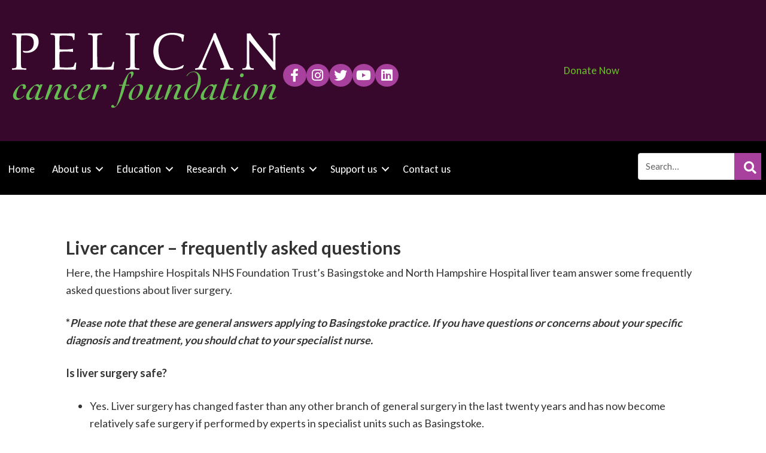

--- FILE ---
content_type: text/html; charset=UTF-8
request_url: https://www.pelicancancer.org/patient-resources/liver-cancer/frequently-asked-questions/
body_size: 25319
content:
<!DOCTYPE html>
<html dir="ltr" lang="en-GB" prefix="og: https://ogp.me/ns#">
<head >
<meta charset="UTF-8" />
<title>Liver cancer – frequently asked questions - Pelican Cancer Foundation</title><meta name="viewport" content="width=device-width, initial-scale=1" />

		<!-- All in One SEO 4.9.3 - aioseo.com -->
	<meta name="description" content="Here, the Hampshire Hospitals NHS Foundation Trust&#039;s Basingstoke and North Hampshire Hospital liver team answer some frequently asked questions about liver surgery. *Please note that these are general answers applying to Basingstoke practice. If you have questions or concerns about your specific diagnosis and treatment, you should chat to your specialist nurse. Is liver surgery safe?" />
	<meta name="robots" content="max-image-preview:large" />
	<link rel="canonical" href="https://www.pelicancancer.org/patient-resources/liver-cancer/frequently-asked-questions/" />
	<meta name="generator" content="All in One SEO (AIOSEO) 4.9.3" />
		<meta property="og:locale" content="en_GB" />
		<meta property="og:site_name" content="Pelican Cancer Foundation - Pelican Cancer Foundation" />
		<meta property="og:type" content="article" />
		<meta property="og:title" content="Liver cancer – frequently asked questions - Pelican Cancer Foundation" />
		<meta property="og:description" content="Here, the Hampshire Hospitals NHS Foundation Trust&#039;s Basingstoke and North Hampshire Hospital liver team answer some frequently asked questions about liver surgery. *Please note that these are general answers applying to Basingstoke practice. If you have questions or concerns about your specific diagnosis and treatment, you should chat to your specialist nurse. Is liver surgery safe?" />
		<meta property="og:url" content="https://www.pelicancancer.org/patient-resources/liver-cancer/frequently-asked-questions/" />
		<meta property="article:published_time" content="2017-07-07T13:22:08+00:00" />
		<meta property="article:modified_time" content="2017-09-19T14:00:07+00:00" />
		<meta name="twitter:card" content="summary_large_image" />
		<meta name="twitter:title" content="Liver cancer – frequently asked questions - Pelican Cancer Foundation" />
		<meta name="twitter:description" content="Here, the Hampshire Hospitals NHS Foundation Trust&#039;s Basingstoke and North Hampshire Hospital liver team answer some frequently asked questions about liver surgery. *Please note that these are general answers applying to Basingstoke practice. If you have questions or concerns about your specific diagnosis and treatment, you should chat to your specialist nurse. Is liver surgery safe?" />
		<script type="application/ld+json" class="aioseo-schema">
			{"@context":"https:\/\/schema.org","@graph":[{"@type":"BreadcrumbList","@id":"https:\/\/www.pelicancancer.org\/patient-resources\/liver-cancer\/frequently-asked-questions\/#breadcrumblist","itemListElement":[{"@type":"ListItem","@id":"https:\/\/www.pelicancancer.org#listItem","position":1,"name":"Home","item":"https:\/\/www.pelicancancer.org","nextItem":{"@type":"ListItem","@id":"https:\/\/www.pelicancancer.org\/patient-resources\/#listItem","name":"For Patients"}},{"@type":"ListItem","@id":"https:\/\/www.pelicancancer.org\/patient-resources\/#listItem","position":2,"name":"For Patients","item":"https:\/\/www.pelicancancer.org\/patient-resources\/","nextItem":{"@type":"ListItem","@id":"https:\/\/www.pelicancancer.org\/patient-resources\/liver-cancer\/#listItem","name":"Liver cancer"},"previousItem":{"@type":"ListItem","@id":"https:\/\/www.pelicancancer.org#listItem","name":"Home"}},{"@type":"ListItem","@id":"https:\/\/www.pelicancancer.org\/patient-resources\/liver-cancer\/#listItem","position":3,"name":"Liver cancer","item":"https:\/\/www.pelicancancer.org\/patient-resources\/liver-cancer\/","nextItem":{"@type":"ListItem","@id":"https:\/\/www.pelicancancer.org\/patient-resources\/liver-cancer\/frequently-asked-questions\/#listItem","name":"Liver cancer &#8211; frequently asked questions"},"previousItem":{"@type":"ListItem","@id":"https:\/\/www.pelicancancer.org\/patient-resources\/#listItem","name":"For Patients"}},{"@type":"ListItem","@id":"https:\/\/www.pelicancancer.org\/patient-resources\/liver-cancer\/frequently-asked-questions\/#listItem","position":4,"name":"Liver cancer &#8211; frequently asked questions","previousItem":{"@type":"ListItem","@id":"https:\/\/www.pelicancancer.org\/patient-resources\/liver-cancer\/#listItem","name":"Liver cancer"}}]},{"@type":"Organization","@id":"https:\/\/www.pelicancancer.org\/#organization","name":"Pelican Cancer Foundation","description":"Pelican Cancer Foundation","url":"https:\/\/www.pelicancancer.org\/"},{"@type":"WebPage","@id":"https:\/\/www.pelicancancer.org\/patient-resources\/liver-cancer\/frequently-asked-questions\/#webpage","url":"https:\/\/www.pelicancancer.org\/patient-resources\/liver-cancer\/frequently-asked-questions\/","name":"Liver cancer \u2013 frequently asked questions - Pelican Cancer Foundation","description":"Here, the Hampshire Hospitals NHS Foundation Trust's Basingstoke and North Hampshire Hospital liver team answer some frequently asked questions about liver surgery. *Please note that these are general answers applying to Basingstoke practice. If you have questions or concerns about your specific diagnosis and treatment, you should chat to your specialist nurse. Is liver surgery safe?","inLanguage":"en-GB","isPartOf":{"@id":"https:\/\/www.pelicancancer.org\/#website"},"breadcrumb":{"@id":"https:\/\/www.pelicancancer.org\/patient-resources\/liver-cancer\/frequently-asked-questions\/#breadcrumblist"},"datePublished":"2017-07-07T13:22:08+01:00","dateModified":"2017-09-19T14:00:07+01:00"},{"@type":"WebSite","@id":"https:\/\/www.pelicancancer.org\/#website","url":"https:\/\/www.pelicancancer.org\/","name":"Pelican Cancer Foundation","description":"Pelican Cancer Foundation","inLanguage":"en-GB","publisher":{"@id":"https:\/\/www.pelicancancer.org\/#organization"}}]}
		</script>
		<!-- All in One SEO -->


			<style type="text/css">
				.slide-excerpt { width: 35%; }
				.slide-excerpt { bottom: 0; }
				.slide-excerpt { left: 0; }
				.flexslider { max-width: 1140px; max-height: 460px; }
				.slide-image { max-height: 460px; }
			</style>
			<style type="text/css">
				@media only screen
				and (min-device-width : 320px)
				and (max-device-width : 480px) {
					.slide-excerpt { display: none !important; }
				}
			</style> <link rel='dns-prefetch' href='//js.stripe.com' />
<link rel='dns-prefetch' href='//www.googletagmanager.com' />
<link rel='dns-prefetch' href='//fonts.googleapis.com' />
<link href='https://fonts.gstatic.com' crossorigin rel='preconnect' />
<link rel="alternate" type="application/rss+xml" title="Pelican Cancer Foundation &raquo; Feed" href="https://www.pelicancancer.org/feed/" />
<link rel="alternate" type="application/rss+xml" title="Pelican Cancer Foundation &raquo; Comments Feed" href="https://www.pelicancancer.org/comments/feed/" />
<link rel="alternate" title="oEmbed (JSON)" type="application/json+oembed" href="https://www.pelicancancer.org/wp-json/oembed/1.0/embed?url=https%3A%2F%2Fwww.pelicancancer.org%2Fpatient-resources%2Fliver-cancer%2Ffrequently-asked-questions%2F" />
<link rel="alternate" title="oEmbed (XML)" type="text/xml+oembed" href="https://www.pelicancancer.org/wp-json/oembed/1.0/embed?url=https%3A%2F%2Fwww.pelicancancer.org%2Fpatient-resources%2Fliver-cancer%2Ffrequently-asked-questions%2F&#038;format=xml" />
<link rel="preload" href="https://www.pelicancancer.org/wp-content/plugins/bb-plugin/fonts/fontawesome/5.15.4/webfonts/fa-solid-900.woff2" as="font" type="font/woff2" crossorigin="anonymous">
<link rel="preload" href="https://www.pelicancancer.org/wp-content/plugins/bb-plugin/fonts/fontawesome/5.15.4/webfonts/fa-regular-400.woff2" as="font" type="font/woff2" crossorigin="anonymous">
<link rel="preload" href="https://www.pelicancancer.org/wp-content/plugins/bb-plugin/fonts/fontawesome/5.15.4/webfonts/fa-brands-400.woff2" as="font" type="font/woff2" crossorigin="anonymous">
		<!-- This site uses the Google Analytics by MonsterInsights plugin v9.11.1 - Using Analytics tracking - https://www.monsterinsights.com/ -->
							<script src="//www.googletagmanager.com/gtag/js?id=G-XZ8JVNT762"  data-cfasync="false" data-wpfc-render="false" type="text/javascript" async></script>
			<script data-cfasync="false" data-wpfc-render="false" type="text/javascript">
				var mi_version = '9.11.1';
				var mi_track_user = true;
				var mi_no_track_reason = '';
								var MonsterInsightsDefaultLocations = {"page_location":"https:\/\/www.pelicancancer.org\/patient-resources\/liver-cancer\/frequently-asked-questions\/"};
								if ( typeof MonsterInsightsPrivacyGuardFilter === 'function' ) {
					var MonsterInsightsLocations = (typeof MonsterInsightsExcludeQuery === 'object') ? MonsterInsightsPrivacyGuardFilter( MonsterInsightsExcludeQuery ) : MonsterInsightsPrivacyGuardFilter( MonsterInsightsDefaultLocations );
				} else {
					var MonsterInsightsLocations = (typeof MonsterInsightsExcludeQuery === 'object') ? MonsterInsightsExcludeQuery : MonsterInsightsDefaultLocations;
				}

								var disableStrs = [
										'ga-disable-G-XZ8JVNT762',
									];

				/* Function to detect opted out users */
				function __gtagTrackerIsOptedOut() {
					for (var index = 0; index < disableStrs.length; index++) {
						if (document.cookie.indexOf(disableStrs[index] + '=true') > -1) {
							return true;
						}
					}

					return false;
				}

				/* Disable tracking if the opt-out cookie exists. */
				if (__gtagTrackerIsOptedOut()) {
					for (var index = 0; index < disableStrs.length; index++) {
						window[disableStrs[index]] = true;
					}
				}

				/* Opt-out function */
				function __gtagTrackerOptout() {
					for (var index = 0; index < disableStrs.length; index++) {
						document.cookie = disableStrs[index] + '=true; expires=Thu, 31 Dec 2099 23:59:59 UTC; path=/';
						window[disableStrs[index]] = true;
					}
				}

				if ('undefined' === typeof gaOptout) {
					function gaOptout() {
						__gtagTrackerOptout();
					}
				}
								window.dataLayer = window.dataLayer || [];

				window.MonsterInsightsDualTracker = {
					helpers: {},
					trackers: {},
				};
				if (mi_track_user) {
					function __gtagDataLayer() {
						dataLayer.push(arguments);
					}

					function __gtagTracker(type, name, parameters) {
						if (!parameters) {
							parameters = {};
						}

						if (parameters.send_to) {
							__gtagDataLayer.apply(null, arguments);
							return;
						}

						if (type === 'event') {
														parameters.send_to = monsterinsights_frontend.v4_id;
							var hookName = name;
							if (typeof parameters['event_category'] !== 'undefined') {
								hookName = parameters['event_category'] + ':' + name;
							}

							if (typeof MonsterInsightsDualTracker.trackers[hookName] !== 'undefined') {
								MonsterInsightsDualTracker.trackers[hookName](parameters);
							} else {
								__gtagDataLayer('event', name, parameters);
							}
							
						} else {
							__gtagDataLayer.apply(null, arguments);
						}
					}

					__gtagTracker('js', new Date());
					__gtagTracker('set', {
						'developer_id.dZGIzZG': true,
											});
					if ( MonsterInsightsLocations.page_location ) {
						__gtagTracker('set', MonsterInsightsLocations);
					}
										__gtagTracker('config', 'G-XZ8JVNT762', {"forceSSL":"true"} );
										window.gtag = __gtagTracker;										(function () {
						/* https://developers.google.com/analytics/devguides/collection/analyticsjs/ */
						/* ga and __gaTracker compatibility shim. */
						var noopfn = function () {
							return null;
						};
						var newtracker = function () {
							return new Tracker();
						};
						var Tracker = function () {
							return null;
						};
						var p = Tracker.prototype;
						p.get = noopfn;
						p.set = noopfn;
						p.send = function () {
							var args = Array.prototype.slice.call(arguments);
							args.unshift('send');
							__gaTracker.apply(null, args);
						};
						var __gaTracker = function () {
							var len = arguments.length;
							if (len === 0) {
								return;
							}
							var f = arguments[len - 1];
							if (typeof f !== 'object' || f === null || typeof f.hitCallback !== 'function') {
								if ('send' === arguments[0]) {
									var hitConverted, hitObject = false, action;
									if ('event' === arguments[1]) {
										if ('undefined' !== typeof arguments[3]) {
											hitObject = {
												'eventAction': arguments[3],
												'eventCategory': arguments[2],
												'eventLabel': arguments[4],
												'value': arguments[5] ? arguments[5] : 1,
											}
										}
									}
									if ('pageview' === arguments[1]) {
										if ('undefined' !== typeof arguments[2]) {
											hitObject = {
												'eventAction': 'page_view',
												'page_path': arguments[2],
											}
										}
									}
									if (typeof arguments[2] === 'object') {
										hitObject = arguments[2];
									}
									if (typeof arguments[5] === 'object') {
										Object.assign(hitObject, arguments[5]);
									}
									if ('undefined' !== typeof arguments[1].hitType) {
										hitObject = arguments[1];
										if ('pageview' === hitObject.hitType) {
											hitObject.eventAction = 'page_view';
										}
									}
									if (hitObject) {
										action = 'timing' === arguments[1].hitType ? 'timing_complete' : hitObject.eventAction;
										hitConverted = mapArgs(hitObject);
										__gtagTracker('event', action, hitConverted);
									}
								}
								return;
							}

							function mapArgs(args) {
								var arg, hit = {};
								var gaMap = {
									'eventCategory': 'event_category',
									'eventAction': 'event_action',
									'eventLabel': 'event_label',
									'eventValue': 'event_value',
									'nonInteraction': 'non_interaction',
									'timingCategory': 'event_category',
									'timingVar': 'name',
									'timingValue': 'value',
									'timingLabel': 'event_label',
									'page': 'page_path',
									'location': 'page_location',
									'title': 'page_title',
									'referrer' : 'page_referrer',
								};
								for (arg in args) {
																		if (!(!args.hasOwnProperty(arg) || !gaMap.hasOwnProperty(arg))) {
										hit[gaMap[arg]] = args[arg];
									} else {
										hit[arg] = args[arg];
									}
								}
								return hit;
							}

							try {
								f.hitCallback();
							} catch (ex) {
							}
						};
						__gaTracker.create = newtracker;
						__gaTracker.getByName = newtracker;
						__gaTracker.getAll = function () {
							return [];
						};
						__gaTracker.remove = noopfn;
						__gaTracker.loaded = true;
						window['__gaTracker'] = __gaTracker;
					})();
									} else {
										console.log("");
					(function () {
						function __gtagTracker() {
							return null;
						}

						window['__gtagTracker'] = __gtagTracker;
						window['gtag'] = __gtagTracker;
					})();
									}
			</script>
							<!-- / Google Analytics by MonsterInsights -->
		<style id='wp-img-auto-sizes-contain-inline-css' type='text/css'>
img:is([sizes=auto i],[sizes^="auto," i]){contain-intrinsic-size:3000px 1500px}
/*# sourceURL=wp-img-auto-sizes-contain-inline-css */
</style>
<link rel='stylesheet' id='pt-cv-public-style-css' href='https://www.pelicancancer.org/wp-content/plugins/content-views-query-and-display-post-page/public/assets/css/cv.css?ver=4.2.1' type='text/css' media='all' />
<link rel='stylesheet' id='outreach-pro-theme-css' href='https://www.pelicancancer.org/wp-content/themes/outreach-pro/style.css?ver=3.1' type='text/css' media='all' />
<style id='wp-emoji-styles-inline-css' type='text/css'>

	img.wp-smiley, img.emoji {
		display: inline !important;
		border: none !important;
		box-shadow: none !important;
		height: 1em !important;
		width: 1em !important;
		margin: 0 0.07em !important;
		vertical-align: -0.1em !important;
		background: none !important;
		padding: 0 !important;
	}
/*# sourceURL=wp-emoji-styles-inline-css */
</style>
<link rel='stylesheet' id='wp-block-library-css' href='https://www.pelicancancer.org/wp-includes/css/dist/block-library/style.min.css?ver=6.9' type='text/css' media='all' />
<style id='classic-theme-styles-inline-css' type='text/css'>
/*! This file is auto-generated */
.wp-block-button__link{color:#fff;background-color:#32373c;border-radius:9999px;box-shadow:none;text-decoration:none;padding:calc(.667em + 2px) calc(1.333em + 2px);font-size:1.125em}.wp-block-file__button{background:#32373c;color:#fff;text-decoration:none}
/*# sourceURL=/wp-includes/css/classic-themes.min.css */
</style>
<link rel='stylesheet' id='aioseo/css/src/vue/standalone/blocks/table-of-contents/global.scss-css' href='https://www.pelicancancer.org/wp-content/plugins/all-in-one-seo-pack/dist/Lite/assets/css/table-of-contents/global.e90f6d47.css?ver=4.9.3' type='text/css' media='all' />
<style id='simple-social-icons-block-styles-inline-css' type='text/css'>
:where(.wp-block-social-links.is-style-logos-only) .wp-social-link-imdb{background-color:#f5c518;color:#000}:where(.wp-block-social-links:not(.is-style-logos-only)) .wp-social-link-imdb{background-color:#f5c518;color:#000}:where(.wp-block-social-links.is-style-logos-only) .wp-social-link-kofi{color:#72a5f2}:where(.wp-block-social-links:not(.is-style-logos-only)) .wp-social-link-kofi{background-color:#72a5f2;color:#fff}:where(.wp-block-social-links.is-style-logos-only) .wp-social-link-letterboxd{color:#202830}:where(.wp-block-social-links:not(.is-style-logos-only)) .wp-social-link-letterboxd{background-color:#3b45fd;color:#fff}:where(.wp-block-social-links.is-style-logos-only) .wp-social-link-signal{color:#3b45fd}:where(.wp-block-social-links:not(.is-style-logos-only)) .wp-social-link-signal{background-color:#3b45fd;color:#fff}:where(.wp-block-social-links.is-style-logos-only) .wp-social-link-youtube-music{color:red}:where(.wp-block-social-links:not(.is-style-logos-only)) .wp-social-link-youtube-music{background-color:red;color:#fff}:where(.wp-block-social-links.is-style-logos-only) .wp-social-link-diaspora{color:#000}:where(.wp-block-social-links:not(.is-style-logos-only)) .wp-social-link-diaspora{background-color:#3e4142;color:#fff}:where(.wp-block-social-links.is-style-logos-only) .wp-social-link-bloglovin{color:#000}:where(.wp-block-social-links:not(.is-style-logos-only)) .wp-social-link-bloglovin{background-color:#000;color:#fff}:where(.wp-block-social-links.is-style-logos-only) .wp-social-link-phone{color:#000}:where(.wp-block-social-links:not(.is-style-logos-only)) .wp-social-link-phone{background-color:#000;color:#fff}:where(.wp-block-social-links.is-style-logos-only) .wp-social-link-substack{color:#ff6719}:where(.wp-block-social-links:not(.is-style-logos-only)) .wp-social-link-substack{background-color:#ff6719;color:#fff}:where(.wp-block-social-links.is-style-logos-only) .wp-social-link-tripadvisor{color:#34e0a1}:where(.wp-block-social-links:not(.is-style-logos-only)) .wp-social-link-tripadvisor{background-color:#34e0a1;color:#fff}:where(.wp-block-social-links.is-style-logos-only) .wp-social-link-xing{color:#026466}:where(.wp-block-social-links:not(.is-style-logos-only)) .wp-social-link-xing{background-color:#026466;color:#fff}:where(.wp-block-social-links.is-style-logos-only) .wp-social-link-pixelfed{color:#000}:where(.wp-block-social-links:not(.is-style-logos-only)) .wp-social-link-pixelfed{background-color:#000;color:#fff}:where(.wp-block-social-links.is-style-logos-only) .wp-social-link-matrix{color:#000}:where(.wp-block-social-links:not(.is-style-logos-only)) .wp-social-link-matrix{background-color:#000;color:#fff}:where(.wp-block-social-links.is-style-logos-only) .wp-social-link-protonmail{color:#6d4aff}:where(.wp-block-social-links:not(.is-style-logos-only)) .wp-social-link-protonmail{background-color:#6d4aff;color:#fff}:where(.wp-block-social-links.is-style-logos-only) .wp-social-link-paypal{color:#003087}:where(.wp-block-social-links:not(.is-style-logos-only)) .wp-social-link-paypal{background-color:#003087;color:#fff}:where(.wp-block-social-links.is-style-logos-only) .wp-social-link-antennapod{color:#20a5ff}:where(.wp-block-social-links:not(.is-style-logos-only)) .wp-social-link-antennapod{background-color:#20a5ff;color:#fff}:where(.wp-block-social-links:not(.is-style-logos-only)) .wp-social-link-caldotcom{background-color:#000;color:#fff}:where(.wp-block-social-links.is-style-logos-only) .wp-social-link-fedora{color:#294172}:where(.wp-block-social-links:not(.is-style-logos-only)) .wp-social-link-fedora{background-color:#294172;color:#fff}:where(.wp-block-social-links.is-style-logos-only) .wp-social-link-googlephotos{color:#4285f4}:where(.wp-block-social-links:not(.is-style-logos-only)) .wp-social-link-googlephotos{background-color:#4285f4;color:#fff}:where(.wp-block-social-links.is-style-logos-only) .wp-social-link-googlescholar{color:#4285f4}:where(.wp-block-social-links:not(.is-style-logos-only)) .wp-social-link-googlescholar{background-color:#4285f4;color:#fff}:where(.wp-block-social-links.is-style-logos-only) .wp-social-link-mendeley{color:#9d1626}:where(.wp-block-social-links:not(.is-style-logos-only)) .wp-social-link-mendeley{background-color:#9d1626;color:#fff}:where(.wp-block-social-links.is-style-logos-only) .wp-social-link-notion{color:#000}:where(.wp-block-social-links:not(.is-style-logos-only)) .wp-social-link-notion{background-color:#000;color:#fff}:where(.wp-block-social-links.is-style-logos-only) .wp-social-link-overcast{color:#fc7e0f}:where(.wp-block-social-links:not(.is-style-logos-only)) .wp-social-link-overcast{background-color:#fc7e0f;color:#fff}:where(.wp-block-social-links.is-style-logos-only) .wp-social-link-pexels{color:#05a081}:where(.wp-block-social-links:not(.is-style-logos-only)) .wp-social-link-pexels{background-color:#05a081;color:#fff}:where(.wp-block-social-links.is-style-logos-only) .wp-social-link-pocketcasts{color:#f43e37}:where(.wp-block-social-links:not(.is-style-logos-only)) .wp-social-link-pocketcasts{background-color:#f43e37;color:#fff}:where(.wp-block-social-links.is-style-logos-only) .wp-social-link-strava{color:#fc4c02}:where(.wp-block-social-links:not(.is-style-logos-only)) .wp-social-link-strava{background-color:#fc4c02;color:#fff}:where(.wp-block-social-links.is-style-logos-only) .wp-social-link-wechat{color:#09b83e}:where(.wp-block-social-links:not(.is-style-logos-only)) .wp-social-link-wechat{background-color:#09b83e;color:#fff}:where(.wp-block-social-links.is-style-logos-only) .wp-social-link-zulip{color:#54a7ff}:where(.wp-block-social-links:not(.is-style-logos-only)) .wp-social-link-zulip{background-color:#000;color:#fff}:where(.wp-block-social-links.is-style-logos-only) .wp-social-link-podcastaddict{color:#f3842c}:where(.wp-block-social-links:not(.is-style-logos-only)) .wp-social-link-podcastaddict{background-color:#f3842c;color:#fff}:where(.wp-block-social-links.is-style-logos-only) .wp-social-link-applepodcasts{color:#8e32c6}:where(.wp-block-social-links:not(.is-style-logos-only)) .wp-social-link-applepodcasts{background-color:#8e32c6;color:#fff}:where(.wp-block-social-links.is-style-logos-only) .wp-social-link-ivoox{color:#f45f31}:where(.wp-block-social-links:not(.is-style-logos-only)) .wp-social-link-ivoox{background-color:#f45f31;color:#fff}

/*# sourceURL=https://www.pelicancancer.org/wp-content/plugins/simple-social-icons/build/style-index.css */
</style>
<style id='global-styles-inline-css' type='text/css'>
:root{--wp--preset--aspect-ratio--square: 1;--wp--preset--aspect-ratio--4-3: 4/3;--wp--preset--aspect-ratio--3-4: 3/4;--wp--preset--aspect-ratio--3-2: 3/2;--wp--preset--aspect-ratio--2-3: 2/3;--wp--preset--aspect-ratio--16-9: 16/9;--wp--preset--aspect-ratio--9-16: 9/16;--wp--preset--color--black: #000000;--wp--preset--color--cyan-bluish-gray: #abb8c3;--wp--preset--color--white: #ffffff;--wp--preset--color--pale-pink: #f78da7;--wp--preset--color--vivid-red: #cf2e2e;--wp--preset--color--luminous-vivid-orange: #ff6900;--wp--preset--color--luminous-vivid-amber: #fcb900;--wp--preset--color--light-green-cyan: #7bdcb5;--wp--preset--color--vivid-green-cyan: #00d084;--wp--preset--color--pale-cyan-blue: #8ed1fc;--wp--preset--color--vivid-cyan-blue: #0693e3;--wp--preset--color--vivid-purple: #9b51e0;--wp--preset--gradient--vivid-cyan-blue-to-vivid-purple: linear-gradient(135deg,rgb(6,147,227) 0%,rgb(155,81,224) 100%);--wp--preset--gradient--light-green-cyan-to-vivid-green-cyan: linear-gradient(135deg,rgb(122,220,180) 0%,rgb(0,208,130) 100%);--wp--preset--gradient--luminous-vivid-amber-to-luminous-vivid-orange: linear-gradient(135deg,rgb(252,185,0) 0%,rgb(255,105,0) 100%);--wp--preset--gradient--luminous-vivid-orange-to-vivid-red: linear-gradient(135deg,rgb(255,105,0) 0%,rgb(207,46,46) 100%);--wp--preset--gradient--very-light-gray-to-cyan-bluish-gray: linear-gradient(135deg,rgb(238,238,238) 0%,rgb(169,184,195) 100%);--wp--preset--gradient--cool-to-warm-spectrum: linear-gradient(135deg,rgb(74,234,220) 0%,rgb(151,120,209) 20%,rgb(207,42,186) 40%,rgb(238,44,130) 60%,rgb(251,105,98) 80%,rgb(254,248,76) 100%);--wp--preset--gradient--blush-light-purple: linear-gradient(135deg,rgb(255,206,236) 0%,rgb(152,150,240) 100%);--wp--preset--gradient--blush-bordeaux: linear-gradient(135deg,rgb(254,205,165) 0%,rgb(254,45,45) 50%,rgb(107,0,62) 100%);--wp--preset--gradient--luminous-dusk: linear-gradient(135deg,rgb(255,203,112) 0%,rgb(199,81,192) 50%,rgb(65,88,208) 100%);--wp--preset--gradient--pale-ocean: linear-gradient(135deg,rgb(255,245,203) 0%,rgb(182,227,212) 50%,rgb(51,167,181) 100%);--wp--preset--gradient--electric-grass: linear-gradient(135deg,rgb(202,248,128) 0%,rgb(113,206,126) 100%);--wp--preset--gradient--midnight: linear-gradient(135deg,rgb(2,3,129) 0%,rgb(40,116,252) 100%);--wp--preset--font-size--small: 13px;--wp--preset--font-size--medium: 20px;--wp--preset--font-size--large: 36px;--wp--preset--font-size--x-large: 42px;--wp--preset--spacing--20: 0.44rem;--wp--preset--spacing--30: 0.67rem;--wp--preset--spacing--40: 1rem;--wp--preset--spacing--50: 1.5rem;--wp--preset--spacing--60: 2.25rem;--wp--preset--spacing--70: 3.38rem;--wp--preset--spacing--80: 5.06rem;--wp--preset--shadow--natural: 6px 6px 9px rgba(0, 0, 0, 0.2);--wp--preset--shadow--deep: 12px 12px 50px rgba(0, 0, 0, 0.4);--wp--preset--shadow--sharp: 6px 6px 0px rgba(0, 0, 0, 0.2);--wp--preset--shadow--outlined: 6px 6px 0px -3px rgb(255, 255, 255), 6px 6px rgb(0, 0, 0);--wp--preset--shadow--crisp: 6px 6px 0px rgb(0, 0, 0);}:where(.is-layout-flex){gap: 0.5em;}:where(.is-layout-grid){gap: 0.5em;}body .is-layout-flex{display: flex;}.is-layout-flex{flex-wrap: wrap;align-items: center;}.is-layout-flex > :is(*, div){margin: 0;}body .is-layout-grid{display: grid;}.is-layout-grid > :is(*, div){margin: 0;}:where(.wp-block-columns.is-layout-flex){gap: 2em;}:where(.wp-block-columns.is-layout-grid){gap: 2em;}:where(.wp-block-post-template.is-layout-flex){gap: 1.25em;}:where(.wp-block-post-template.is-layout-grid){gap: 1.25em;}.has-black-color{color: var(--wp--preset--color--black) !important;}.has-cyan-bluish-gray-color{color: var(--wp--preset--color--cyan-bluish-gray) !important;}.has-white-color{color: var(--wp--preset--color--white) !important;}.has-pale-pink-color{color: var(--wp--preset--color--pale-pink) !important;}.has-vivid-red-color{color: var(--wp--preset--color--vivid-red) !important;}.has-luminous-vivid-orange-color{color: var(--wp--preset--color--luminous-vivid-orange) !important;}.has-luminous-vivid-amber-color{color: var(--wp--preset--color--luminous-vivid-amber) !important;}.has-light-green-cyan-color{color: var(--wp--preset--color--light-green-cyan) !important;}.has-vivid-green-cyan-color{color: var(--wp--preset--color--vivid-green-cyan) !important;}.has-pale-cyan-blue-color{color: var(--wp--preset--color--pale-cyan-blue) !important;}.has-vivid-cyan-blue-color{color: var(--wp--preset--color--vivid-cyan-blue) !important;}.has-vivid-purple-color{color: var(--wp--preset--color--vivid-purple) !important;}.has-black-background-color{background-color: var(--wp--preset--color--black) !important;}.has-cyan-bluish-gray-background-color{background-color: var(--wp--preset--color--cyan-bluish-gray) !important;}.has-white-background-color{background-color: var(--wp--preset--color--white) !important;}.has-pale-pink-background-color{background-color: var(--wp--preset--color--pale-pink) !important;}.has-vivid-red-background-color{background-color: var(--wp--preset--color--vivid-red) !important;}.has-luminous-vivid-orange-background-color{background-color: var(--wp--preset--color--luminous-vivid-orange) !important;}.has-luminous-vivid-amber-background-color{background-color: var(--wp--preset--color--luminous-vivid-amber) !important;}.has-light-green-cyan-background-color{background-color: var(--wp--preset--color--light-green-cyan) !important;}.has-vivid-green-cyan-background-color{background-color: var(--wp--preset--color--vivid-green-cyan) !important;}.has-pale-cyan-blue-background-color{background-color: var(--wp--preset--color--pale-cyan-blue) !important;}.has-vivid-cyan-blue-background-color{background-color: var(--wp--preset--color--vivid-cyan-blue) !important;}.has-vivid-purple-background-color{background-color: var(--wp--preset--color--vivid-purple) !important;}.has-black-border-color{border-color: var(--wp--preset--color--black) !important;}.has-cyan-bluish-gray-border-color{border-color: var(--wp--preset--color--cyan-bluish-gray) !important;}.has-white-border-color{border-color: var(--wp--preset--color--white) !important;}.has-pale-pink-border-color{border-color: var(--wp--preset--color--pale-pink) !important;}.has-vivid-red-border-color{border-color: var(--wp--preset--color--vivid-red) !important;}.has-luminous-vivid-orange-border-color{border-color: var(--wp--preset--color--luminous-vivid-orange) !important;}.has-luminous-vivid-amber-border-color{border-color: var(--wp--preset--color--luminous-vivid-amber) !important;}.has-light-green-cyan-border-color{border-color: var(--wp--preset--color--light-green-cyan) !important;}.has-vivid-green-cyan-border-color{border-color: var(--wp--preset--color--vivid-green-cyan) !important;}.has-pale-cyan-blue-border-color{border-color: var(--wp--preset--color--pale-cyan-blue) !important;}.has-vivid-cyan-blue-border-color{border-color: var(--wp--preset--color--vivid-cyan-blue) !important;}.has-vivid-purple-border-color{border-color: var(--wp--preset--color--vivid-purple) !important;}.has-vivid-cyan-blue-to-vivid-purple-gradient-background{background: var(--wp--preset--gradient--vivid-cyan-blue-to-vivid-purple) !important;}.has-light-green-cyan-to-vivid-green-cyan-gradient-background{background: var(--wp--preset--gradient--light-green-cyan-to-vivid-green-cyan) !important;}.has-luminous-vivid-amber-to-luminous-vivid-orange-gradient-background{background: var(--wp--preset--gradient--luminous-vivid-amber-to-luminous-vivid-orange) !important;}.has-luminous-vivid-orange-to-vivid-red-gradient-background{background: var(--wp--preset--gradient--luminous-vivid-orange-to-vivid-red) !important;}.has-very-light-gray-to-cyan-bluish-gray-gradient-background{background: var(--wp--preset--gradient--very-light-gray-to-cyan-bluish-gray) !important;}.has-cool-to-warm-spectrum-gradient-background{background: var(--wp--preset--gradient--cool-to-warm-spectrum) !important;}.has-blush-light-purple-gradient-background{background: var(--wp--preset--gradient--blush-light-purple) !important;}.has-blush-bordeaux-gradient-background{background: var(--wp--preset--gradient--blush-bordeaux) !important;}.has-luminous-dusk-gradient-background{background: var(--wp--preset--gradient--luminous-dusk) !important;}.has-pale-ocean-gradient-background{background: var(--wp--preset--gradient--pale-ocean) !important;}.has-electric-grass-gradient-background{background: var(--wp--preset--gradient--electric-grass) !important;}.has-midnight-gradient-background{background: var(--wp--preset--gradient--midnight) !important;}.has-small-font-size{font-size: var(--wp--preset--font-size--small) !important;}.has-medium-font-size{font-size: var(--wp--preset--font-size--medium) !important;}.has-large-font-size{font-size: var(--wp--preset--font-size--large) !important;}.has-x-large-font-size{font-size: var(--wp--preset--font-size--x-large) !important;}
:where(.wp-block-post-template.is-layout-flex){gap: 1.25em;}:where(.wp-block-post-template.is-layout-grid){gap: 1.25em;}
:where(.wp-block-term-template.is-layout-flex){gap: 1.25em;}:where(.wp-block-term-template.is-layout-grid){gap: 1.25em;}
:where(.wp-block-columns.is-layout-flex){gap: 2em;}:where(.wp-block-columns.is-layout-grid){gap: 2em;}
:root :where(.wp-block-pullquote){font-size: 1.5em;line-height: 1.6;}
/*# sourceURL=global-styles-inline-css */
</style>
<link rel='stylesheet' id='ctf_styles-css' href='https://www.pelicancancer.org/wp-content/plugins/custom-twitter-feeds/css/ctf-styles.min.css?ver=2.3.1' type='text/css' media='all' />
<link rel='stylesheet' id='woocommerce-layout-css' href='https://www.pelicancancer.org/wp-content/plugins/woocommerce/assets/css/woocommerce-layout.css?ver=10.4.3' type='text/css' media='all' />
<link rel='stylesheet' id='woocommerce-smallscreen-css' href='https://www.pelicancancer.org/wp-content/plugins/woocommerce/assets/css/woocommerce-smallscreen.css?ver=10.4.3' type='text/css' media='only screen and (max-width: 768px)' />
<link rel='stylesheet' id='woocommerce-general-css' href='https://www.pelicancancer.org/wp-content/plugins/woocommerce/assets/css/woocommerce.css?ver=10.4.3' type='text/css' media='all' />
<style id='woocommerce-inline-inline-css' type='text/css'>
.woocommerce form .form-row .required { visibility: visible; }
/*# sourceURL=woocommerce-inline-inline-css */
</style>
<link rel='stylesheet' id='wpecpp-css' href='https://www.pelicancancer.org/wp-content/plugins/wp-ecommerce-paypal/assets/css/wpecpp.css?ver=2.0.3' type='text/css' media='all' />
<link rel='stylesheet' id='font-awesome-5-css' href='https://www.pelicancancer.org/wp-content/plugins/bb-plugin/fonts/fontawesome/5.15.4/css/all.min.css?ver=2.10.0.5' type='text/css' media='all' />
<link rel='stylesheet' id='fl-builder-layout-bundle-84568378dd70f571f997ec01a5d8e535-css' href='https://www.pelicancancer.org/wp-content/uploads/bb-plugin/cache/84568378dd70f571f997ec01a5d8e535-layout-bundle.css?ver=2.10.0.5-1.5.2.1-20251125200437' type='text/css' media='all' />
<link rel='stylesheet' id='gateway-css' href='https://www.pelicancancer.org/wp-content/plugins/woocommerce-paypal-payments/modules/ppcp-button/assets/css/gateway.css?ver=3.3.2' type='text/css' media='all' />
<link rel='stylesheet' id='dashicons-css' href='https://www.pelicancancer.org/wp-includes/css/dashicons.min.css?ver=6.9' type='text/css' media='all' />
<link rel='stylesheet' id='google-fonts-css' href='//fonts.googleapis.com/css?family=Lato%3A400%2C700&#038;ver=3.1' type='text/css' media='all' />
<link rel='stylesheet' id='flexible-shipping-free-shipping-css' href='https://www.pelicancancer.org/wp-content/plugins/flexible-shipping/assets/dist/css/free-shipping.css?ver=6.5.3.2' type='text/css' media='all' />
<link rel='stylesheet' id='simple-social-icons-font-css' href='https://www.pelicancancer.org/wp-content/plugins/simple-social-icons/css/style.css?ver=4.0.0' type='text/css' media='all' />
<link rel='stylesheet' id='tablepress-default-css' href='https://www.pelicancancer.org/wp-content/plugins/tablepress/css/build/default.css?ver=3.2.6' type='text/css' media='all' />
<link rel='stylesheet' id='fl-builder-google-fonts-e6465911372106236fe2f02501c8ceb8-css' href='//fonts.googleapis.com/css?family=Carlito%3A400&#038;ver=6.9' type='text/css' media='all' />
<link rel='stylesheet' id='slider_styles-css' href='https://www.pelicancancer.org/wp-content/plugins/genesis-responsive-slider/assets/style.css?ver=1.0.1' type='text/css' media='all' />
<script type="text/javascript" src="https://www.pelicancancer.org/wp-content/plugins/google-analytics-for-wordpress/assets/js/frontend-gtag.min.js?ver=9.11.1" id="monsterinsights-frontend-script-js" async="async" data-wp-strategy="async"></script>
<script data-cfasync="false" data-wpfc-render="false" type="text/javascript" id='monsterinsights-frontend-script-js-extra'>/* <![CDATA[ */
var monsterinsights_frontend = {"js_events_tracking":"true","download_extensions":"doc,pdf,ppt,zip,xls,docx,pptx,xlsx","inbound_paths":"[]","home_url":"https:\/\/www.pelicancancer.org","hash_tracking":"false","v4_id":"G-XZ8JVNT762"};/* ]]> */
</script>
<script type="text/javascript" src="https://www.pelicancancer.org/wp-includes/js/jquery/jquery.min.js?ver=3.7.1" id="jquery-core-js"></script>
<script type="text/javascript" src="https://www.pelicancancer.org/wp-includes/js/jquery/jquery-migrate.min.js?ver=3.4.1" id="jquery-migrate-js"></script>
<script type="text/javascript" src="https://www.pelicancancer.org/wp-content/plugins/woocommerce/assets/js/jquery-blockui/jquery.blockUI.min.js?ver=2.7.0-wc.10.4.3" id="wc-jquery-blockui-js" defer="defer" data-wp-strategy="defer"></script>
<script type="text/javascript" id="wc-add-to-cart-js-extra">
/* <![CDATA[ */
var wc_add_to_cart_params = {"ajax_url":"/wp-admin/admin-ajax.php","wc_ajax_url":"/?wc-ajax=%%endpoint%%","i18n_view_cart":"View basket","cart_url":"https://www.pelicancancer.org/basket/","is_cart":"","cart_redirect_after_add":"no"};
//# sourceURL=wc-add-to-cart-js-extra
/* ]]> */
</script>
<script type="text/javascript" src="https://www.pelicancancer.org/wp-content/plugins/woocommerce/assets/js/frontend/add-to-cart.min.js?ver=10.4.3" id="wc-add-to-cart-js" defer="defer" data-wp-strategy="defer"></script>
<script type="text/javascript" src="https://www.pelicancancer.org/wp-content/plugins/woocommerce/assets/js/js-cookie/js.cookie.min.js?ver=2.1.4-wc.10.4.3" id="wc-js-cookie-js" defer="defer" data-wp-strategy="defer"></script>
<script type="text/javascript" id="woocommerce-js-extra">
/* <![CDATA[ */
var woocommerce_params = {"ajax_url":"/wp-admin/admin-ajax.php","wc_ajax_url":"/?wc-ajax=%%endpoint%%","i18n_password_show":"Show password","i18n_password_hide":"Hide password"};
//# sourceURL=woocommerce-js-extra
/* ]]> */
</script>
<script type="text/javascript" src="https://www.pelicancancer.org/wp-content/plugins/woocommerce/assets/js/frontend/woocommerce.min.js?ver=10.4.3" id="woocommerce-js" defer="defer" data-wp-strategy="defer"></script>
<script type="text/javascript" src="https://www.pelicancancer.org/wp-content/themes/outreach-pro/js/responsive-menu.js?ver=1.0.0" id="outreach-responsive-menu-js"></script>
<script type="text/javascript" src="https://www.pelicancancer.org/wp-content/plugins/woocommerce/assets/js/flexslider/jquery.flexslider.min.js?ver=2.7.2-wc.10.4.3" id="wc-flexslider-js" defer="defer" data-wp-strategy="defer"></script>

<!-- Google tag (gtag.js) snippet added by Site Kit -->
<!-- Google Analytics snippet added by Site Kit -->
<script type="text/javascript" src="https://www.googletagmanager.com/gtag/js?id=GT-NNZXM7W" id="google_gtagjs-js" async></script>
<script type="text/javascript" id="google_gtagjs-js-after">
/* <![CDATA[ */
window.dataLayer = window.dataLayer || [];function gtag(){dataLayer.push(arguments);}
gtag("set","linker",{"domains":["www.pelicancancer.org"]});
gtag("js", new Date());
gtag("set", "developer_id.dZTNiMT", true);
gtag("config", "GT-NNZXM7W");
//# sourceURL=google_gtagjs-js-after
/* ]]> */
</script>
<link rel="https://api.w.org/" href="https://www.pelicancancer.org/wp-json/" /><link rel="alternate" title="JSON" type="application/json" href="https://www.pelicancancer.org/wp-json/wp/v2/pages/297" /><link rel="EditURI" type="application/rsd+xml" title="RSD" href="https://www.pelicancancer.org/xmlrpc.php?rsd" />
<link rel='shortlink' href='https://www.pelicancancer.org/?p=297' />
<meta name="generator" content="Site Kit by Google 1.170.0" /><style type="text/css">.site-title a { background: url(https://www.pelicancancer.org/wp-content/uploads/2017/07/Pel_logo.png) no-repeat !important; }</style>
	<noscript><style>.woocommerce-product-gallery{ opacity: 1 !important; }</style></noscript>
	<meta name="generator" content="Elementor 3.34.1; features: e_font_icon_svg, additional_custom_breakpoints; settings: css_print_method-external, google_font-enabled, font_display-swap">
			<style>
				.e-con.e-parent:nth-of-type(n+4):not(.e-lazyloaded):not(.e-no-lazyload),
				.e-con.e-parent:nth-of-type(n+4):not(.e-lazyloaded):not(.e-no-lazyload) * {
					background-image: none !important;
				}
				@media screen and (max-height: 1024px) {
					.e-con.e-parent:nth-of-type(n+3):not(.e-lazyloaded):not(.e-no-lazyload),
					.e-con.e-parent:nth-of-type(n+3):not(.e-lazyloaded):not(.e-no-lazyload) * {
						background-image: none !important;
					}
				}
				@media screen and (max-height: 640px) {
					.e-con.e-parent:nth-of-type(n+2):not(.e-lazyloaded):not(.e-no-lazyload),
					.e-con.e-parent:nth-of-type(n+2):not(.e-lazyloaded):not(.e-no-lazyload) * {
						background-image: none !important;
					}
				}
			</style>
			<style type="text/css" id="custom-background-css">
body.custom-background { background-color: #000000; }
</style>
	<link rel="icon" href="https://www.pelicancancer.org/wp-content/uploads/2017/11/cropped-pelican_flavicon-32x32.gif" sizes="32x32" />
<link rel="icon" href="https://www.pelicancancer.org/wp-content/uploads/2017/11/cropped-pelican_flavicon-192x192.gif" sizes="192x192" />
<link rel="apple-touch-icon" href="https://www.pelicancancer.org/wp-content/uploads/2017/11/cropped-pelican_flavicon-180x180.gif" />
<meta name="msapplication-TileImage" content="https://www.pelicancancer.org/wp-content/uploads/2017/11/cropped-pelican_flavicon-270x270.gif" />
		<style type="text/css" id="wp-custom-css">
			@media (min-width: 1050px) {
 
body > div.elementor.elementor-8971 > div.elementor-element.elementor-element-993bdb8.e-flex.e-con-boxed.e-con.e-parent.e-lazyloaded > div > div.elementor-element.elementor-element-1bc27cf.elementor-widget.elementor-widget-text-editor > p{
	padding: 0 40% 0 0;
}
}
.elementor-widget-text-editor p:last-child {
    margin-bottom: 0px !important;
}
.search-outer .fl-button-wrap.fl-button-width-auto.fl-button-center.fl-button-has-icon a.fl-button span.fl-button-text {
    display: none;
}
.search-outer .fl-button-wrap.fl-button-width-auto.fl-button-center.fl-button-has-icon {
    position: absolute;
    right: 53px;
    top: 0px;
}
.search-outer .fl-button-wrap.fl-button-width-auto.fl-button-center.fl-button-has-icon a.fl-button {
    position: absolute;
    border: none;
    width: 45px;
    padding: 0px;
    height: 45px;
    line-height: 45px;
    text-align: center;
	    background: #A8419D;
}
.search-outer .fl-search-form-fields {
    position: relative;
}
.right-side-head .fl-col-group {
    display: flex;
    align-items: center;
    justify-content: end;
}
.right-side-head .fl-col-group .fl-col.fl-node-ewzog16hudc0.fl-col-bg-color.fl-col-small {
    width: 252px !important;
    flex: 0 0 252px;
}
.right-side-head .fl-col-group .fl-col.fl-node-1updey2054zq.fl-col-bg-color {
    flex: 0 0 310px;
    width: 348px;
}
@media screen and (min-width: 1024px) {
.title-area {
 margin-left: -39px;
}
}

.site-header {
	background-color: white;
}

.header-image .site-title {
	margin-top: 10px;
}

.header-image .site-title > a  {
	min-height: 100px;
}

a {
	color: #69be28;
}

.sidebar .widget {
	background-color: transparent;
}

h4 {
 color: #752864;
}

.sidebar .widget p {
	color: #333;
}

.nav-primary {
 background-color: #752864;
}

.nav-primary a {
 color: white;
}

.fl-menu-horizontal li {
	list-style-type:none !important;
}

.fl-builder .site-inner .wrap {max-width:1175px;}

.fl-builder .content {padding:20px 0;}

div.home-donate-row .fl-col-small, .fl-node-nuqpcr2yksad .fl-col-small {margin-bottom:20px;}

@media (min-width: 748px) {
div.home-donate-row {
display: flex;
flex-wrap: wrap;
}

/*div.home-donate-row .fl-col-small {
display: flex;
flex-direction: column;
}*/
	
div.home-donate-row .fl-col-small,  .fl-node-nuqpcr2yksad .fl-col-small {margin-bottom:0;}
	

div.home-donate-row .fl-col-small .fl-module-button {
      margin-top: auto;
   }
}


.entry-content .home-donate-row ul {margin-left:30px;}

.sub-footer {
	background-color: #dff5cf;
}

.sidebar.widget-area .entry  p{
	color: white;
}

.woocommerce a.added_to_cart {
    padding-left: .5em;
}

.woocommerce .quantity .qty {
    min-width: 3em;
    text-align: left;
    height: 2.5em;
    line-height: 1.5em;
		padding:8px;
}

#add_payment_method #payment ul.payment_methods li, .woocommerce-cart #payment ul.payment_methods li, .woocommerce-checkout #payment ul.payment_methods li {
	list-style-type:none;
}

@media screen and (min-width: 600px) {

.menu ul .menu-item-has-children >a::after {
	position: absolute;
	right: 10%;
	content: url('https://www.pelicancancer.org/wp-content/uploads/2017/09/arrow.png');
}

}



.footer-widgets {
	background-color: #752864;
	color: #333;
	border-top: 0.1em solid rgba(98, 96, 98, 0.14);
}

.footer-widgets {
	color: white;
}

.site-inner {
	 background-color: white;
}

.site-footer {
	background: #752864;
	color: rgba(255, 255, 255, 0.48);
	border-top: 0.1em solid rgba(255, 255, 255, 0.48);;
}

.site-footer a { 
	color: rgba(255, 255, 255, 0.48);;
	text-decoration: underline;
}

.footer-widget-area .widget-wrap h4 {
	color: white;
}


.sub-footer .ctf-header {
	display: none;
}

.sub-footer-left {
	width: 100%;
}

.outreach-pro-home .site-inner {
padding: 0 0;
}

.ctf-tweets {
	display: flex;
	flex-wrap: wrap;
	justify-content: space-between;
}

.ctf-tweets .ctf-item {
	width: 100%
}

.widget-wrap ul li a:hover {
	color: #69be28;
}

@media screen and (min-width: 840px) {

.home-bottom .widget {
	width: 31.6%;
}

.home-bottom .widget:nth-child(4) {
	margin-left: 0;
	clear: both;
}

.home-bottom .widget:nth-child(4n +1) {
	margin-left: inherit;
	clear: inherit;
}

.home-bottom .widget:nth-child(4) {
	margin-left: 0;
	clear: both;
}

.home-bottom .widget:nth-child(5) {
	clear: none;
	margin-left: 2.564102564102564%; 
}

}

.home-bottom .alignnone {
	margin-bottom: 0;
	width: 100%;
}

.home-bottom .alignnone img{
	width: 100%;
}

.sub-footer {
	display: none;
}

.home .sub-footer {
	position: relative;
	display: block;
	padding-bottom: 150px;
}

@media screen and (max-width: 580px) {
.home .sub-footer {
padding-bottom: 240px;
}
	.fl-row.fl-row-full-width.fl-row-bg-color.fl-node-p0c3hlbre6gj.fl-row-custom-height.fl-row-align-center > div {
    background: #38082C !important;
}
}

.site-header .widget-area {
    position: relative;
}

.home-logos {
	width: 100%;
    text-align: center;
    padding: 20px
}


.sub-footer-right {
	position: absolute;
	bottom: 0;
	left: 0;
	width: 100%;
}

#custom_html-3 {
	margin-bottom: 0;
}

.content {
	min-height: 65vh;
}

.home .content {
	min-height: auto;
}

body {
    background-color: white !important;
}

.pel-home-block img:hover {opacity:0;transition:opacity 0.5s ease-out;}
.pel-home-block img {transition:opacity 0.5s ease-out;}








		</style>
		</head>
<body class="wp-singular page-template-default page page-id-297 page-child parent-pageid-289 custom-background wp-theme-genesis wp-child-theme-outreach-pro theme-genesis fl-builder-2-10-0-5 fl-themer-1-5-2-1-20251125200437 fl-no-js woocommerce-no-js fl-theme-builder-footer fl-theme-builder-footer-footer2025 fl-theme-builder-header fl-theme-builder-header-header-new-copy custom-header header-image full-width-content elementor-default elementor-kit-8254" itemscope itemtype="https://schema.org/WebPage"><div class="site-container"><header class="fl-builder-content fl-builder-content-8858 fl-builder-global-templates-locked" data-post-id="8858" data-type="header" data-sticky="0" data-sticky-on="" data-sticky-breakpoint="medium" data-shrink="0" data-overlay="0" data-overlay-bg="transparent" data-shrink-image-height="50px" role="banner" itemscope="itemscope" itemtype="http://schema.org/WPHeader"><div class="fl-row fl-row-full-width fl-row-bg-color fl-node-gztn7m346rij fl-row-default-height fl-row-align-center fl-visible-desktop fl-visible-large fl-visible-medium" data-node="gztn7m346rij">
	<div class="fl-row-content-wrap">
						<div class="fl-row-content fl-row-full-width fl-node-content">
		
<div class="fl-col-group fl-node-oymvqxlui2pz fl-col-group-equal-height fl-col-group-align-center fl-col-group-custom-width" data-node="oymvqxlui2pz">
			<div class="fl-col fl-node-mqu3n94flvhd fl-col-bg-color fl-col-small fl-col-small-custom-width" data-node="mqu3n94flvhd">
	<div class="fl-col-content fl-node-content"><div role="figure" class="fl-module fl-module-photo fl-photo fl-photo-align-left fl-node-xlsk970fcp8e" data-node="xlsk970fcp8e" itemscope itemtype="https://schema.org/ImageObject">
	<div class="fl-photo-content fl-photo-img-svg">
				<a href="https://www.pelicancancer.org/"  target="_self" itemprop="url">
				<img decoding="async" class="fl-photo-img wp-image-8302 size-full" src="https://www.pelicancancer.org/wp-content/uploads/2025/08/Pelican-Cancer-Foundation-logo.svg" alt="Pelican Cancer Foundation logo" height="0" width="0" title="Pelican Cancer Foundation logo"  data-no-lazy="1" itemprop="image" />
				</a>
					</div>
	</div>
</div>
</div>
			<div class="fl-col fl-node-an68q5hx2s3b fl-col-bg-color fl-col-small-custom-width fl-col-has-cols right-side-head" data-node="an68q5hx2s3b">
	<div class="fl-col-content fl-node-content">
<div class="fl-col-group fl-node-ykd2t9xg8sr5 fl-col-group-nested" data-node="ykd2t9xg8sr5">
			<div class="fl-col fl-node-1updey2054zq fl-col-bg-color" data-node="1updey2054zq">
	<div class="fl-col-content fl-node-content"><div class="fl-module fl-module-icon-group fl-node-a4q0ey7l1smd fl-visible-desktop fl-visible-large fl-visible-medium" data-node="a4q0ey7l1smd">
	<div class="fl-module-content fl-node-content">
		<div class="fl-icon-group">
	<span class="fl-icon">
								<a href="https://www.facebook.com/pelicancancer" target="_blank" rel="noopener" >
							<i class="fab fa-facebook-f" aria-hidden="true"></i>
						</a>
			</span>
		<span class="fl-icon">
								<a href="https://www.instagram.com/pelicancancerfoundation/" target="_blank" rel="noopener" >
							<i class="fab fa-instagram" aria-hidden="true"></i>
						</a>
			</span>
		<span class="fl-icon">
								<a href="https://twitter.com/Pelican_Cancer" target="_blank" rel="noopener" >
							<i class="fab fa-twitter" aria-hidden="true"></i>
						</a>
			</span>
		<span class="fl-icon">
								<a href="https://www.youtube.com/channel/UCzeXfImHGyWlgiM8YartSUw" target="_blank" rel="noopener" >
							<i class="fab fa-youtube" aria-hidden="true"></i>
						</a>
			</span>
		<span class="fl-icon">
								<a href="https://www.linkedin.com/company/pelican-cancer-foundation/?originalSubdomain=uk" target="_blank" rel="noopener" >
							<i class="fab fa-linkedin" aria-hidden="true"></i>
						</a>
			</span>
	</div>
	</div>
</div>
</div>
</div>
			<div class="fl-col fl-node-ewzog16hudc0 fl-col-bg-color fl-col-small" data-node="ewzog16hudc0">
	<div class="fl-col-content fl-node-content"><div  class="fl-module fl-module-button fl-button-wrap fl-button-width-custom fl-button-right fl-node-4kv26lo0ipyh fl-visible-desktop fl-visible-large fl-visible-medium" data-node="4kv26lo0ipyh">
			<a href="https://cafdonate.cafonline.org/7324/#!/DonationDetails"  target="_blank" rel="noopener"   class="fl-button"  rel="noopener" >
							<span class="fl-button-text">Donate Now</span>
					</a>
	</div>
</div>
</div>
	</div>
</div>
</div>
	</div>
		</div>
	</div>
</div>
<div class="fl-row fl-row-full-width fl-row-bg-color fl-node-p0c3hlbre6gj fl-row-custom-height fl-row-align-center" data-node="p0c3hlbre6gj">
	<div class="fl-row-content-wrap">
						<div class="fl-row-content fl-row-full-width fl-node-content">
		
<div class="fl-col-group fl-node-08gycfv9izns" data-node="08gycfv9izns">
			<div class="fl-col fl-node-2gdubjc5whl8 fl-col-bg-color" data-node="2gdubjc5whl8">
	<div class="fl-col-content fl-node-content"><div role="figure" class="fl-module fl-module-photo fl-photo fl-photo-align-center fl-node-oluq1tdpwi0f fl-visible-mobile" data-node="oluq1tdpwi0f" itemscope itemtype="https://schema.org/ImageObject">
	<div class="fl-photo-content fl-photo-img-svg">
				<a href="https://www.pelicancancer.org/"  target="_self" itemprop="url">
				<img decoding="async" class="fl-photo-img wp-image-8302 size-full" src="https://www.pelicancancer.org/wp-content/uploads/2025/08/Pelican-Cancer-Foundation-logo.svg" alt="Pelican Cancer Foundation logo" height="0" width="0" title="Pelican Cancer Foundation logo"  data-no-lazy="1" itemprop="image" />
				</a>
					</div>
	</div>
<div class="fl-module fl-module-search fl-node-a6vyd1xohpzc search-outer" data-node="a6vyd1xohpzc">
	<div class="fl-module-content fl-node-content">
		<div class="fl-search-form fl-search-form-inline fl-search-form-width-auto fl-search-form-right"
	>
	<div class="fl-search-form-wrap">
		<div class="fl-search-form-fields">
			<div class="fl-search-form-input-wrap">
				<form role="search" aria-label="Search form" method="get" action="https://www.pelicancancer.org/">
	<div class="fl-form-field">
		<input type="search" aria-label="Search input" class="fl-search-text" placeholder="Search..." value="" name="s" />

			</div>
	</form>
			</div>
			<div  class="fl-button-wrap fl-button-width-auto fl-button-center fl-button-has-icon">
			<a role="button" tabindex="0"     class="fl-button" >
							<span class="fl-button-text">Search</span>
						<i class="fl-button-icon fl-button-icon-after fas fa-search" aria-hidden="true"></i>
			</a role=&quot;button&quot; tabindex=&quot;0&quot;>
	</div>
		</div>
	</div>
</div>
	</div>
</div>
<div class="fl-module fl-module-menu fl-node-es7cmjpqa8gl" data-node="es7cmjpqa8gl">
	<div class="fl-module-content fl-node-content">
		<div class="fl-menu fl-menu-responsive-toggle-mobile">
	<button class="fl-menu-mobile-toggle hamburger fl-content-ui-button" aria-haspopup="menu" aria-label="Menu"><span class="fl-menu-icon svg-container"><svg version="1.1" class="hamburger-menu" xmlns="http://www.w3.org/2000/svg" xmlns:xlink="http://www.w3.org/1999/xlink" viewBox="0 0 512 512">
<rect class="fl-hamburger-menu-top" width="512" height="102"/>
<rect class="fl-hamburger-menu-middle" y="205" width="512" height="102"/>
<rect class="fl-hamburger-menu-bottom" y="410" width="512" height="102"/>
</svg>
</span></button>	<div class="fl-clear"></div>
	<nav role="navigation" aria-label="Menu" itemscope="itemscope" itemtype="https://schema.org/SiteNavigationElement"><ul id="menu-newmenu" class="menu fl-menu-horizontal fl-toggle-arrows"><li id="menu-item-7911" class="menu-item menu-item-type-custom menu-item-object-custom menu-item-home"><a role="menuitem" href="https://www.pelicancancer.org/">Home</a></li><li id="menu-item-7912" class="menu-item menu-item-type-custom menu-item-object-custom menu-item-has-children fl-has-submenu"><div class="fl-has-submenu-container"><a role="menuitem" href="#">About us</a><span role="button" tabindex="0" role="menuitem" aria-label="About us submenu toggle" aria-haspopup="menu" aria-expanded="false" aria-controls="sub-menu-7912" class="fl-menu-toggle fl-content-ui-button"></span></div><ul id="sub-menu-7912" class="sub-menu" role="menu">	<li id="menu-item-7913" class="menu-item menu-item-type-post_type menu-item-object-page"><a role="menuitem" href="https://www.pelicancancer.org/about-us/">About us</a></li>	<li id="menu-item-7914" class="menu-item menu-item-type-post_type menu-item-object-page menu-item-has-children fl-has-submenu"><div class="fl-has-submenu-container"><a role="menuitem" href="https://www.pelicancancer.org/about-us/what-we-do/">What we do</a><span role="button" tabindex="0" role="menuitem" aria-label="What we do submenu toggle" aria-haspopup="menu" aria-expanded="false" aria-controls="sub-menu-7914" class="fl-menu-toggle fl-content-ui-button"></span></div>	<ul id="sub-menu-7914" class="sub-menu" role="menu">		<li id="menu-item-7915" class="menu-item menu-item-type-post_type menu-item-object-page"><a role="menuitem" href="https://www.pelicancancer.org/about-us/what-we-do/our-achievements/">Our achievements</a></li>		<li id="menu-item-7916" class="menu-item menu-item-type-post_type menu-item-object-page"><a role="menuitem" href="https://www.pelicancancer.org/the-future/">The Future</a></li></ul></li>	<li id="menu-item-7917" class="menu-item menu-item-type-post_type menu-item-object-page menu-item-has-children fl-has-submenu"><div class="fl-has-submenu-container"><a role="menuitem" href="https://www.pelicancancer.org/about-us/who-we-are/">Who we are</a><span role="button" tabindex="0" role="menuitem" aria-label="Who we are submenu toggle" aria-haspopup="menu" aria-expanded="false" aria-controls="sub-menu-7917" class="fl-menu-toggle fl-content-ui-button"></span></div>	<ul id="sub-menu-7917" class="sub-menu" role="menu">		<li id="menu-item-7918" class="menu-item menu-item-type-post_type menu-item-object-page"><a role="menuitem" href="https://www.pelicancancer.org/about-us/who-we-are/our-board/">Trustees</a></li>		<li id="menu-item-7919" class="menu-item menu-item-type-post_type menu-item-object-page"><a role="menuitem" href="https://www.pelicancancer.org/about-us/who-we-are/our-team/">Our Team</a></li>		<li id="menu-item-7920" class="menu-item menu-item-type-post_type menu-item-object-page"><a role="menuitem" href="https://www.pelicancancer.org/about-us/pelican-patrons/">Patrons</a></li>		<li id="menu-item-7921" class="menu-item menu-item-type-post_type menu-item-object-page"><a role="menuitem" href="https://www.pelicancancer.org/about-us/what-we-do/our-achievements/our-annual-accounts/">Annual Accounts</a></li></ul></li>	<li id="menu-item-7922" class="menu-item menu-item-type-post_type menu-item-object-page"><a role="menuitem" href="https://www.pelicancancer.org/partnerships/">Partnerships</a></li>	<li id="menu-item-7923" class="menu-item menu-item-type-post_type menu-item-object-page"><a role="menuitem" href="https://www.pelicancancer.org/about-us/job-opportunities/">Vacancies</a></li>	<li id="menu-item-7924" class="menu-item menu-item-type-post_type menu-item-object-page"><a role="menuitem" href="https://www.pelicancancer.org/?page_id=7071">News</a></li></ul></li><li id="menu-item-8744" class="menu-item menu-item-type-post_type menu-item-object-page menu-item-has-children fl-has-submenu"><div class="fl-has-submenu-container"><a role="menuitem" href="https://www.pelicancancer.org/education/">Education</a><span role="button" tabindex="0" role="menuitem" aria-label="Education submenu toggle" aria-haspopup="menu" aria-expanded="false" aria-controls="sub-menu-8744" class="fl-menu-toggle fl-content-ui-button"></span></div><ul id="sub-menu-8744" class="sub-menu" role="menu">	<li id="menu-item-8167" class="menu-item menu-item-type-custom menu-item-object-custom menu-item-has-children fl-has-submenu"><div class="fl-has-submenu-container"><a role="menuitem" href="#">Current Courses</a><span role="button" tabindex="0" role="menuitem" aria-label="Current Courses submenu toggle" aria-haspopup="menu" aria-expanded="false" aria-controls="sub-menu-8167" class="fl-menu-toggle fl-content-ui-button"></span></div>	<ul id="sub-menu-8167" class="sub-menu" role="menu">		<li id="menu-item-7926" class="menu-item menu-item-type-post_type menu-item-object-page menu-item-has-children fl-has-submenu"><div class="fl-has-submenu-container"><a role="menuitem" href="https://www.pelicancancer.org/oreco/">OReCO</a><span role="button" tabindex="0" role="menuitem" aria-label="OReCO submenu toggle" aria-haspopup="menu" aria-expanded="false" aria-controls="sub-menu-7926" class="fl-menu-toggle fl-content-ui-button"></span></div>		<ul id="sub-menu-7926" class="sub-menu" role="menu">			<li id="menu-item-8821" class="menu-item menu-item-type-post_type menu-item-object-page"><a role="menuitem" href="https://www.pelicancancer.org/oreco-videos/">OReCO Videos</a></li>			<li id="menu-item-8820" class="menu-item menu-item-type-post_type menu-item-object-page"><a role="menuitem" href="https://www.pelicancancer.org/oreco-partners-sponsors/">OReCO Partners &#038; Sponsors</a></li>			<li id="menu-item-8819" class="menu-item menu-item-type-post_type menu-item-object-page"><a role="menuitem" href="https://www.pelicancancer.org/oreco-workshops/">Pelican OReCO Workshops</a></li></ul></li>		<li id="menu-item-7948" class="menu-item menu-item-type-post_type menu-item-object-page"><a role="menuitem" href="https://www.pelicancancer.org/our-courses/lars/">Understanding and Managing the Late Effect of Bowel Cancer Surgery</a></li>		<li id="menu-item-8173" class="menu-item menu-item-type-post_type menu-item-object-page"><a role="menuitem" href="https://www.pelicancancer.org/nets/">NETS</a></li>		<li id="menu-item-8720" class="menu-item menu-item-type-post_type menu-item-object-page"><a role="menuitem" href="https://www.pelicancancer.org/bowel-cancer-screening-2/">Bowel Cancer Screening</a></li></ul></li>	<li id="menu-item-8727" class="menu-item menu-item-type-post_type menu-item-object-page menu-item-has-children fl-has-submenu"><div class="fl-has-submenu-container"><a role="menuitem" href="https://www.pelicancancer.org/completed-courses/">Completed Courses</a><span role="button" tabindex="0" role="menuitem" aria-label="Completed Courses submenu toggle" aria-haspopup="menu" aria-expanded="false" aria-controls="sub-menu-8727" class="fl-menu-toggle fl-content-ui-button"></span></div>	<ul id="sub-menu-8727" class="sub-menu" role="menu">		<li id="menu-item-7930" class="menu-item menu-item-type-post_type menu-item-object-page menu-item-has-children fl-has-submenu"><div class="fl-has-submenu-container"><a role="menuitem" href="https://www.pelicancancer.org/workshops/impact/">Pelican IMPACT</a><span role="button" tabindex="0" role="menuitem" aria-label="Pelican IMPACT submenu toggle" aria-haspopup="menu" aria-expanded="false" aria-controls="sub-menu-7930" class="fl-menu-toggle fl-content-ui-button"></span></div>		<ul id="sub-menu-7930" class="sub-menu" role="menu">			<li id="menu-item-7931" class="menu-item menu-item-type-post_type menu-item-object-page"><a role="menuitem" href="https://www.pelicancancer.org/workshops/impact/impact-news/">IMPACT &#8211; Completion &#038; Evaluation</a></li>			<li id="menu-item-7932" class="menu-item menu-item-type-post_type menu-item-object-page"><a role="menuitem" href="https://www.pelicancancer.org/workshops/impact/workshops/">Workshops</a></li>			<li id="menu-item-7933" class="menu-item menu-item-type-post_type menu-item-object-page"><a role="menuitem" href="https://www.pelicancancer.org/workshops/impact/online-resources/">IMPACT – Online resources</a></li>			<li id="menu-item-7934" class="menu-item menu-item-type-post_type menu-item-object-page"><a role="menuitem" href="https://www.pelicancancer.org/workshops/impact/impact-partners-and-sponsors/">IMPACT &#8211; Partners and Sponsors</a></li></ul></li>		<li id="menu-item-7935" class="menu-item menu-item-type-post_type menu-item-object-page menu-item-has-children fl-has-submenu"><div class="fl-has-submenu-container"><a role="menuitem" href="https://www.pelicancancer.org/specc/">SPECC</a><span role="button" tabindex="0" role="menuitem" aria-label="SPECC submenu toggle" aria-haspopup="menu" aria-expanded="false" aria-controls="sub-menu-7935" class="fl-menu-toggle fl-content-ui-button"></span></div>		<ul id="sub-menu-7935" class="sub-menu" role="menu">			<li id="menu-item-7936" class="menu-item menu-item-type-taxonomy menu-item-object-category"><a role="menuitem" href="https://www.pelicancancer.org/category/specc-news/">SPECC &#8211; Completion &#038; Evaluation</a></li>			<li id="menu-item-7937" class="menu-item menu-item-type-post_type menu-item-object-page"><a role="menuitem" href="https://www.pelicancancer.org/specc/workshops/">Workshops</a></li>			<li id="menu-item-7938" class="menu-item menu-item-type-post_type menu-item-object-page"><a role="menuitem" href="https://www.pelicancancer.org/specc/online-resources/">SPECC &#8211; Online resources</a></li>			<li id="menu-item-7939" class="menu-item menu-item-type-post_type menu-item-object-page"><a role="menuitem" href="https://www.pelicancancer.org/specc/specc-partners-and-sponsors/">SPECC &#8211; Partners and Sponsors</a></li></ul></li>		<li id="menu-item-7940" class="menu-item menu-item-type-post_type menu-item-object-page"><a role="menuitem" href="https://www.pelicancancer.org/our-research/bowel-cancer-research/lorec/">LOREC</a></li>		<li id="menu-item-7941" class="menu-item menu-item-type-post_type menu-item-object-page menu-item-has-children fl-has-submenu"><div class="fl-has-submenu-container"><a role="menuitem" href="https://www.pelicancancer.org/?page_id=3461">TIPTOP</a><span role="button" tabindex="0" role="menuitem" aria-label="TIPTOP submenu toggle" aria-haspopup="menu" aria-expanded="false" aria-controls="sub-menu-7941" class="fl-menu-toggle fl-content-ui-button"></span></div>		<ul id="sub-menu-7941" class="sub-menu" role="menu">			<li id="menu-item-7942" class="menu-item menu-item-type-post_type menu-item-object-page"><a role="menuitem" href="https://www.pelicancancer.org/workshops-2/">Workshops</a></li>			<li id="menu-item-7943" class="menu-item menu-item-type-post_type menu-item-object-page"><a role="menuitem" href="https://www.pelicancancer.org/workshops/tiptop-onlineresources/tiptop-online-resources/">TIPTOP – Online resources</a></li>			<li id="menu-item-7944" class="menu-item menu-item-type-post_type menu-item-object-page"><a role="menuitem" href="https://www.pelicancancer.org/?page_id=3311">Bob&#8217;s story (prostate cancer)</a></li>			<li id="menu-item-7945" class="menu-item menu-item-type-post_type menu-item-object-page"><a role="menuitem" href="https://www.pelicancancer.org/?page_id=321">Andrew&#8217;s story (prostate cancer)</a></li>			<li id="menu-item-7946" class="menu-item menu-item-type-post_type menu-item-object-page"><a role="menuitem" href="https://www.pelicancancer.org/?page_id=319">Alan&#8217;s story (prostate cancer)</a></li>			<li id="menu-item-7947" class="menu-item menu-item-type-post_type menu-item-object-page"><a role="menuitem" href="https://www.pelicancancer.org/?page_id=323">Raymond&#8217;s story (prostate cancer)</a></li></ul></li></ul></li>	<li id="menu-item-8769" class="menu-item menu-item-type-post_type menu-item-object-post menu-item-has-children fl-has-submenu"><div class="fl-has-submenu-container"><a role="menuitem" href="https://www.pelicancancer.org/milestones-in-managing-and-curing-rectal-cancer-heald-moran-in-discussion-with-peers/">Films</a><span role="button" tabindex="0" role="menuitem" aria-label="Films submenu toggle" aria-haspopup="menu" aria-expanded="false" aria-controls="sub-menu-8769" class="fl-menu-toggle fl-content-ui-button"></span></div>	<ul id="sub-menu-8769" class="sub-menu" role="menu">		<li id="menu-item-8007" class="menu-item menu-item-type-post_type menu-item-object-page"><a role="menuitem" href="https://www.pelicancancer.org/our-research/surgical-videos/">Surgical videos</a></li></ul></li>	<li id="menu-item-8749" class="menu-item menu-item-type-post_type menu-item-object-page"><a role="menuitem" href="https://www.pelicancancer.org/book-a-course/">Book a Course</a></li>	<li id="menu-item-8767" class="menu-item menu-item-type-post_type menu-item-object-page"><a role="menuitem" href="https://www.pelicancancer.org/sponsorship/">Sponsorship</a></li></ul></li><li id="menu-item-8068" class="menu-item menu-item-type-post_type menu-item-object-page menu-item-has-children fl-has-submenu"><div class="fl-has-submenu-container"><a role="menuitem" href="https://www.pelicancancer.org/research/">Research</a><span role="button" tabindex="0" role="menuitem" aria-label="Research submenu toggle" aria-haspopup="menu" aria-expanded="false" aria-controls="sub-menu-8068" class="fl-menu-toggle fl-content-ui-button"></span></div><ul id="sub-menu-8068" class="sub-menu" role="menu">	<li id="menu-item-8079" class="menu-item menu-item-type-post_type menu-item-object-page"><a role="menuitem" href="https://www.pelicancancer.org/current-research/">Current Research</a></li>	<li id="menu-item-8078" class="menu-item menu-item-type-post_type menu-item-object-page menu-item-has-children fl-has-submenu"><div class="fl-has-submenu-container"><a role="menuitem" href="https://www.pelicancancer.org/completed-research/">Completed Research</a><span role="button" tabindex="0" role="menuitem" aria-label="Completed Research submenu toggle" aria-haspopup="menu" aria-expanded="false" aria-controls="sub-menu-8078" class="fl-menu-toggle fl-content-ui-button"></span></div>	<ul id="sub-menu-8078" class="sub-menu" role="menu">		<li id="menu-item-7958" class="menu-item menu-item-type-post_type menu-item-object-page menu-item-has-children fl-has-submenu"><div class="fl-has-submenu-container"><a role="menuitem" href="https://www.pelicancancer.org/our-research/bowel-cancer-research/">Bowel cancer research</a><span role="button" tabindex="0" role="menuitem" aria-label="Bowel cancer research submenu toggle" aria-haspopup="menu" aria-expanded="false" aria-controls="sub-menu-7958" class="fl-menu-toggle fl-content-ui-button"></span></div>		<ul id="sub-menu-7958" class="sub-menu" role="menu">			<li id="menu-item-7959" class="menu-item menu-item-type-post_type menu-item-object-page"><a role="menuitem" href="https://www.pelicancancer.org/our-research/bowel-cancer-research/polars/">POLARS</a></li>			<li id="menu-item-7960" class="menu-item menu-item-type-post_type menu-item-object-page"><a role="menuitem" href="https://www.pelicancancer.org/our-research/bowel-cancer-research/mercury-2/">MERCURY 2 (Low Rectal Cancer Study)</a></li>			<li id="menu-item-7961" class="menu-item menu-item-type-post_type menu-item-object-page"><a role="menuitem" href="https://www.pelicancancer.org/our-research/bowel-cancer-research/deferral-of-surgery-study/">Deferral of surgery study</a></li>			<li id="menu-item-7962" class="menu-item menu-item-type-post_type menu-item-object-page"><a role="menuitem" href="https://www.pelicancancer.org/our-research/bowel-cancer-research/tatme/">TATME</a></li>			<li id="menu-item-7963" class="menu-item menu-item-type-post_type menu-item-object-page"><a role="menuitem" href="https://www.pelicancancer.org/our-research/bowel-cancer-research/impress/">IMPRESS</a></li>			<li id="menu-item-7964" class="menu-item menu-item-type-post_type menu-item-object-page"><a role="menuitem" href="https://www.pelicancancer.org/our-research/bowel-cancer-research/trigger/">TRIGGER</a></li>			<li id="menu-item-7965" class="menu-item menu-item-type-post_type menu-item-object-page"><a role="menuitem" href="https://www.pelicancancer.org/our-research/bowel-cancer-research/papers-of-interest/">Papers of interest</a></li>			<li id="menu-item-7966" class="menu-item menu-item-type-post_type menu-item-object-page"><a role="menuitem" href="https://www.pelicancancer.org/our-research/bowel-cancer-research/timing-of-surgery/">Timing of surgery</a></li>			<li id="menu-item-7967" class="menu-item menu-item-type-post_type menu-item-object-page"><a role="menuitem" href="https://www.pelicancancer.org/our-research/bowel-cancer-research/amsoec/">AMSOEC</a></li>			<li id="menu-item-7968" class="menu-item menu-item-type-post_type menu-item-object-page"><a role="menuitem" href="https://www.pelicancancer.org/our-research/bowel-cancer-research/minstrel/">MINSTREL</a></li>			<li id="menu-item-7969" class="menu-item menu-item-type-post_type menu-item-object-page menu-item-has-children fl-has-submenu"><div class="fl-has-submenu-container"><a role="menuitem" href="https://www.pelicancancer.org/our-research/bowel-cancer-research/completed-research/">Completed research</a><span role="button" tabindex="0" role="menuitem" aria-label="Completed research submenu toggle" aria-haspopup="menu" aria-expanded="false" aria-controls="sub-menu-7969" class="fl-menu-toggle fl-content-ui-button"></span></div>			<ul id="sub-menu-7969" class="sub-menu" role="menu">				<li id="menu-item-7970" class="menu-item menu-item-type-post_type menu-item-object-page"><a role="menuitem" href="https://www.pelicancancer.org/our-research/bowel-cancer-research/perineal-wound-healing-registry/">Perineal wound healing registry</a></li>				<li id="menu-item-7971" class="menu-item menu-item-type-post_type menu-item-object-page"><a role="menuitem" href="https://www.pelicancancer.org/our-research/bowel-cancer-research/beyond-tme/">Beyond TME</a></li>				<li id="menu-item-7972" class="menu-item menu-item-type-post_type menu-item-object-page"><a role="menuitem" href="https://www.pelicancancer.org/our-research/bowel-cancer-research/validation-of-the-lars-score/">Validation of the LARS score</a></li>				<li id="menu-item-7973" class="menu-item menu-item-type-post_type menu-item-object-page"><a role="menuitem" href="https://www.pelicancancer.org/our-research/bowel-cancer-research/marvel/">MARVEL: Evaluation of EMVI positive rectal cancer</a></li>				<li id="menu-item-7974" class="menu-item menu-item-type-post_type menu-item-object-page"><a role="menuitem" href="https://www.pelicancancer.org/our-research/bowel-cancer-research/flex/">FLEX</a></li>				<li id="menu-item-7975" class="menu-item menu-item-type-post_type menu-item-object-page"><a role="menuitem" href="https://www.pelicancancer.org/our-research/bowel-cancer-research/tme-physical-simulation-model/">TME Physical Simulation Model</a></li>				<li id="menu-item-7976" class="menu-item menu-item-type-post_type menu-item-object-page"><a role="menuitem" href="https://www.pelicancancer.org/our-research/bowel-cancer-research/completed-research/total-mesorectal-excision-tme/">Total Mesorectal Excision (TME)</a></li>				<li id="menu-item-7977" class="menu-item menu-item-type-post_type menu-item-object-page"><a role="menuitem" href="https://www.pelicancancer.org/our-research/bowel-cancer-research/completed-research/mercury-research-programme/">MERCURY research programme</a></li></ul></li></ul></li>		<li id="menu-item-7978" class="menu-item menu-item-type-post_type menu-item-object-page menu-item-has-children fl-has-submenu"><div class="fl-has-submenu-container"><a role="menuitem" href="https://www.pelicancancer.org/our-research/liver-cancer-research/">Liver cancer research</a><span role="button" tabindex="0" role="menuitem" aria-label="Liver cancer research submenu toggle" aria-haspopup="menu" aria-expanded="false" aria-controls="sub-menu-7978" class="fl-menu-toggle fl-content-ui-button"></span></div>		<ul id="sub-menu-7978" class="sub-menu" role="menu">			<li id="menu-item-7979" class="menu-item menu-item-type-post_type menu-item-object-page menu-item-has-children fl-has-submenu"><div class="fl-has-submenu-container"><a role="menuitem" href="https://www.pelicancancer.org/our-research/bowel-cancer-research/completed-research/">Completed research</a><span role="button" tabindex="0" role="menuitem" aria-label="Completed research submenu toggle" aria-haspopup="menu" aria-expanded="false" aria-controls="sub-menu-7979" class="fl-menu-toggle fl-content-ui-button"></span></div>			<ul id="sub-menu-7979" class="sub-menu" role="menu">				<li id="menu-item-7980" class="menu-item menu-item-type-post_type menu-item-object-page"><a role="menuitem" href="https://www.pelicancancer.org/our-research/liver-cancer-research/completed-research/eortc-studies/">EORTC studies</a></li></ul></li>			<li id="menu-item-7981" class="menu-item menu-item-type-post_type menu-item-object-page"><a role="menuitem" href="https://www.pelicancancer.org/our-research/liver-cancer-research/serenade/">SERENADE</a></li>			<li id="menu-item-7982" class="menu-item menu-item-type-post_type menu-item-object-page"><a role="menuitem" href="https://www.pelicancancer.org/our-research/liver-cancer-research/papers-of-interest/">Papers of interest</a></li></ul></li>		<li id="menu-item-7983" class="menu-item menu-item-type-post_type menu-item-object-page menu-item-has-children fl-has-submenu"><div class="fl-has-submenu-container"><a role="menuitem" href="https://www.pelicancancer.org/our-research/peritoneal-malignancy-research/">Peritoneal malignancy research</a><span role="button" tabindex="0" role="menuitem" aria-label="Peritoneal malignancy research submenu toggle" aria-haspopup="menu" aria-expanded="false" aria-controls="sub-menu-7983" class="fl-menu-toggle fl-content-ui-button"></span></div>		<ul id="sub-menu-7983" class="sub-menu" role="menu">			<li id="menu-item-7984" class="menu-item menu-item-type-post_type menu-item-object-page"><a role="menuitem" href="https://www.pelicancancer.org/our-research/peritoneal-malignancy-research/colorectal-peritoneal-malignancy-database/">Colorectal Peritoneal Malignancy Database</a></li>			<li id="menu-item-7985" class="menu-item menu-item-type-post_type menu-item-object-page"><a role="menuitem" href="https://www.pelicancancer.org/our-research/peritoneal-malignancy-research/pseudomyxoma-pathology-atlas/">Pseudomyxoma Pathology Atlas</a></li></ul></li>		<li id="menu-item-7986" class="menu-item menu-item-type-custom menu-item-object-custom menu-item-has-children fl-has-submenu"><div class="fl-has-submenu-container"><a role="menuitem" href="#">Previous Research Areas</a><span role="button" tabindex="0" role="menuitem" aria-label="Previous Research Areas submenu toggle" aria-haspopup="menu" aria-expanded="false" aria-controls="sub-menu-7986" class="fl-menu-toggle fl-content-ui-button"></span></div>		<ul id="sub-menu-7986" class="sub-menu" role="menu">			<li id="menu-item-7987" class="menu-item menu-item-type-post_type menu-item-object-page menu-item-has-children fl-has-submenu"><div class="fl-has-submenu-container"><a role="menuitem" href="https://www.pelicancancer.org/our-research/prostate-cancer-research/">Prostate Cancer Research</a><span role="button" tabindex="0" role="menuitem" aria-label="Prostate Cancer Research submenu toggle" aria-haspopup="menu" aria-expanded="false" aria-controls="sub-menu-7987" class="fl-menu-toggle fl-content-ui-button"></span></div>			<ul id="sub-menu-7987" class="sub-menu" role="menu">				<li id="menu-item-7988" class="menu-item menu-item-type-post_type menu-item-object-page"><a role="menuitem" href="https://www.pelicancancer.org/?page_id=56">Prostate cancer</a></li>				<li id="menu-item-7989" class="menu-item menu-item-type-post_type menu-item-object-page"><a role="menuitem" href="https://www.pelicancancer.org/our-research/prostate-cancer-research/focal-therapy-and-hifu-research/">Focal therapy and HIFU research</a></li>				<li id="menu-item-7990" class="menu-item menu-item-type-post_type menu-item-object-page"><a role="menuitem" href="https://www.pelicancancer.org/our-research/prostate-cancer-research/mri-research-for-prostate-cancer/">MRI research for prostate cancer</a></li>				<li id="menu-item-7991" class="menu-item menu-item-type-post_type menu-item-object-page"><a role="menuitem" href="https://www.pelicancancer.org/our-research/prostate-cancer-research/prostate-cancer-colloquiums/">Prostate cancer colloquiums</a></li>				<li id="menu-item-7992" class="menu-item menu-item-type-post_type menu-item-object-page"><a role="menuitem" href="https://www.pelicancancer.org/our-research/prostate-cancer-research/forecast/">FORECAST</a></li>				<li id="menu-item-7993" class="menu-item menu-item-type-post_type menu-item-object-page"><a role="menuitem" href="https://www.pelicancancer.org/our-research/prostate-cancer-research/trachtomap/">Trachtomap</a></li>				<li id="menu-item-7994" class="menu-item menu-item-type-post_type menu-item-object-page"><a role="menuitem" href="https://www.pelicancancer.org/our-research/liver-cancer-research/papers-of-interest/">Papers of interest</a></li></ul></li>			<li id="menu-item-7995" class="menu-item menu-item-type-post_type menu-item-object-page menu-item-has-children fl-has-submenu"><div class="fl-has-submenu-container"><a role="menuitem" href="https://www.pelicancancer.org/?page_id=215">Bladder cancer research</a><span role="button" tabindex="0" role="menuitem" aria-label="Bladder cancer research submenu toggle" aria-haspopup="menu" aria-expanded="false" aria-controls="sub-menu-7995" class="fl-menu-toggle fl-content-ui-button"></span></div>			<ul id="sub-menu-7995" class="sub-menu" role="menu">				<li id="menu-item-7996" class="menu-item menu-item-type-post_type menu-item-object-page"><a role="menuitem" href="https://www.pelicancancer.org/?page_id=327">Bladder cancer</a></li>				<li id="menu-item-7997" class="menu-item menu-item-type-post_type menu-item-object-page"><a role="menuitem" href="https://www.pelicancancer.org/our-research/prostate-cancer-research/papers-of-interest/">Papers of interest</a></li></ul></li></ul></li></ul></li>	<li id="menu-item-8000" class="menu-item menu-item-type-post_type menu-item-object-page menu-item-has-children fl-has-submenu"><div class="fl-has-submenu-container"><a role="menuitem" href="https://www.pelicancancer.org/our-research/info-for-researchers/">Information for research applicants</a><span role="button" tabindex="0" role="menuitem" aria-label="Information for research applicants submenu toggle" aria-haspopup="menu" aria-expanded="false" aria-controls="sub-menu-8000" class="fl-menu-toggle fl-content-ui-button"></span></div>	<ul id="sub-menu-8000" class="sub-menu" role="menu">		<li id="menu-item-8001" class="menu-item menu-item-type-post_type menu-item-object-page"><a role="menuitem" href="https://www.pelicancancer.org/our-research/info-for-researchers/peer-review-panel-terms-of-reference/">Peer Review Panel Terms of Reference</a></li>		<li id="menu-item-8002" class="menu-item menu-item-type-post_type menu-item-object-page"><a role="menuitem" href="https://www.pelicancancer.org/our-research/info-for-researchers/research-review-panel/">Research Review Panel</a></li>		<li id="menu-item-8003" class="menu-item menu-item-type-post_type menu-item-object-page"><a role="menuitem" href="https://www.pelicancancer.org/our-research/info-for-researchers/application-guidance-notes/">Research Grant Application Guidance Notes</a></li>		<li id="menu-item-8004" class="menu-item menu-item-type-post_type menu-item-object-page"><a role="menuitem" href="https://www.pelicancancer.org/our-research/info-for-researchers/terms-and-conditions-of-grants/">Terms and conditions of grants</a></li>		<li id="menu-item-8005" class="menu-item menu-item-type-post_type menu-item-object-page"><a role="menuitem" href="https://www.pelicancancer.org/our-research/info-for-researchers/animals-in-medical-research/">Animals in medical research</a></li>		<li id="menu-item-8006" class="menu-item menu-item-type-post_type menu-item-object-page"><a role="menuitem" href="https://www.pelicancancer.org/our-research/info-for-researchers/research-costs/">Research costs</a></li></ul></li>	<li id="menu-item-7999" class="menu-item menu-item-type-post_type menu-item-object-page"><a role="menuitem" href="https://www.pelicancancer.org/our-research/clinical-trials/">Clinical trials</a></li></ul></li><li id="menu-item-8008" class="menu-item menu-item-type-post_type menu-item-object-page current-page-ancestor current-menu-ancestor current_page_ancestor menu-item-has-children fl-has-submenu"><div class="fl-has-submenu-container"><a role="menuitem" href="https://www.pelicancancer.org/patient-resources/">For Patients</a><span role="button" tabindex="0" role="menuitem" aria-label="For Patients submenu toggle" aria-haspopup="menu" aria-expanded="false" aria-controls="sub-menu-8008" class="fl-menu-toggle fl-content-ui-button"></span></div><ul id="sub-menu-8008" class="sub-menu" role="menu">	<li id="menu-item-8009" class="menu-item menu-item-type-post_type menu-item-object-page menu-item-has-children fl-has-submenu"><div class="fl-has-submenu-container"><a role="menuitem" href="https://www.pelicancancer.org/patient-stories/">Patient stories</a><span role="button" tabindex="0" role="menuitem" aria-label="Patient stories submenu toggle" aria-haspopup="menu" aria-expanded="false" aria-controls="sub-menu-8009" class="fl-menu-toggle fl-content-ui-button"></span></div>	<ul id="sub-menu-8009" class="sub-menu" role="menu">		<li id="menu-item-8010" class="menu-item menu-item-type-post_type menu-item-object-page"><a role="menuitem" href="https://www.pelicancancer.org/patient-stories/anthonys-story/">Anthony&#8217;s story (bowel cancer)</a></li>		<li id="menu-item-8011" class="menu-item menu-item-type-post_type menu-item-object-page"><a role="menuitem" href="https://www.pelicancancer.org/patient-resources/bowel-cancer/elenas-story/">Elena&#8217;s story (bowel cancer)</a></li>		<li id="menu-item-8012" class="menu-item menu-item-type-post_type menu-item-object-page"><a role="menuitem" href="https://www.pelicancancer.org/patient-resources/liver-cancer/terrys-story/">Terry&#8217;s story (liver cancer)</a></li>		<li id="menu-item-8013" class="menu-item menu-item-type-post_type menu-item-object-page"><a role="menuitem" href="https://www.pelicancancer.org/patient-resources/liver-cancer/derricks-story/">Derrick&#8217;s story (liver cancer)</a></li>		<li id="menu-item-8014" class="menu-item menu-item-type-post_type menu-item-object-page"><a role="menuitem" href="https://www.pelicancancer.org/patient-resources/bowel-cancer/alex-kuczeras-story/">Alex&#8217;s story (colorectal cancer)</a></li>		<li id="menu-item-8015" class="menu-item menu-item-type-post_type menu-item-object-page"><a role="menuitem" href="https://www.pelicancancer.org/patient-resources/bowel-cancer/cherylls-story/">Cheryll&#8217;s story (rectal cancer)</a></li>		<li id="menu-item-8016" class="menu-item menu-item-type-post_type menu-item-object-page"><a role="menuitem" href="https://www.pelicancancer.org/patient-resources/bowel-cancer/eileens-story/">Eileen&#8217;s story</a></li>		<li id="menu-item-8017" class="menu-item menu-item-type-post_type menu-item-object-page"><a role="menuitem" href="https://www.pelicancancer.org/patient-resources/bowel-cancer/richards-story-irrigation/">Richard&#8217;s story &#8211; irrigation</a></li>		<li id="menu-item-8018" class="menu-item menu-item-type-post_type menu-item-object-page"><a role="menuitem" href="https://www.pelicancancer.org/patient-resources/bowel-cancer/toms-story-complete-response/">Tom’s story – complete response</a></li>		<li id="menu-item-8019" class="menu-item menu-item-type-post_type menu-item-object-page"><a role="menuitem" href="https://www.pelicancancer.org/advanced-metastatic-bowel-cancer/">Advanced metastatic bowel cancer</a></li></ul></li>	<li id="menu-item-8020" class="menu-item menu-item-type-post_type menu-item-object-page menu-item-has-children fl-has-submenu"><div class="fl-has-submenu-container"><a role="menuitem" href="https://www.pelicancancer.org/patient-resources/what-is-an-mdt/">What is an MDT?</a><span role="button" tabindex="0" role="menuitem" aria-label="What is an MDT? submenu toggle" aria-haspopup="menu" aria-expanded="false" aria-controls="sub-menu-8020" class="fl-menu-toggle fl-content-ui-button"></span></div>	<ul id="sub-menu-8020" class="sub-menu" role="menu">		<li id="menu-item-8021" class="menu-item menu-item-type-post_type menu-item-object-page"><a role="menuitem" href="https://www.pelicancancer.org/patient-resources/what-is-an-mdt/what-an-mri-reveals/">What an MRI reveals</a></li>		<li id="menu-item-8022" class="menu-item menu-item-type-post_type menu-item-object-page"><a role="menuitem" href="https://www.pelicancancer.org/patient-resources/what-is-an-mdt/reporting-cancer-outcomes/">Reporting cancer outcomes</a></li></ul></li>	<li id="menu-item-8023" class="menu-item menu-item-type-post_type menu-item-object-page menu-item-has-children fl-has-submenu"><div class="fl-has-submenu-container"><a role="menuitem" href="https://www.pelicancancer.org/patient-resources/bowel-cancer/">Bowel cancer</a><span role="button" tabindex="0" role="menuitem" aria-label="Bowel cancer submenu toggle" aria-haspopup="menu" aria-expanded="false" aria-controls="sub-menu-8023" class="fl-menu-toggle fl-content-ui-button"></span></div>	<ul id="sub-menu-8023" class="sub-menu" role="menu">		<li id="menu-item-8024" class="menu-item menu-item-type-post_type menu-item-object-page"><a role="menuitem" href="https://www.pelicancancer.org/patient-resources/bowel-cancer/our-bowel-cancer-team/">Our bowel cancer team</a></li>		<li id="menu-item-8025" class="menu-item menu-item-type-post_type menu-item-object-page"><a role="menuitem" href="https://www.pelicancancer.org/patient-resources/bowel-cancer/about-bowel-cancer-treatment-tme/">About bowel cancer treatment – TME</a></li>		<li id="menu-item-8026" class="menu-item menu-item-type-post_type menu-item-object-page"><a role="menuitem" href="https://www.pelicancancer.org/patient-resources/bowel-cancer/april-bowel-cancer-awareness-month/">April – Bowel Cancer Awareness Month</a></li>		<li id="menu-item-8027" class="menu-item menu-item-type-post_type menu-item-object-page"><a role="menuitem" href="https://www.pelicancancer.org/patient-resources/bowel-cancer/low-rectal-cancer/">Low rectal cancer</a></li>		<li id="menu-item-8028" class="menu-item menu-item-type-post_type menu-item-object-page"><a role="menuitem" href="https://www.pelicancancer.org/patient-resources/bowel-cancer/complete-response/">Complete response to chemoradiotherapy in rectal cancer</a></li>		<li id="menu-item-8029" class="menu-item menu-item-type-post_type menu-item-object-page"><a role="menuitem" href="https://www.pelicancancer.org/patient-resources/bowel-cancer/frequently-asked-questions/">Frequently asked questions about bowel cancer</a></li>		<li id="menu-item-8030" class="menu-item menu-item-type-post_type menu-item-object-page"><a role="menuitem" href="https://www.pelicancancer.org/patient-resources/bowel-cancer/irrigation-for-colostomies/">Irrigation for colostomies</a></li>		<li id="menu-item-8031" class="menu-item menu-item-type-post_type menu-item-object-page"><a role="menuitem" href="https://www.pelicancancer.org/patient-resources/bowel-cancer/a-patients-advice/">A patient&#8217;s advice</a></li>		<li id="menu-item-8032" class="menu-item menu-item-type-post_type menu-item-object-page"><a role="menuitem" href="https://www.pelicancancer.org/patient-resources/bowel-cancer/symptom-checker/">Symptom checker</a></li>		<li id="menu-item-8033" class="menu-item menu-item-type-post_type menu-item-object-page"><a role="menuitem" href="https://www.pelicancancer.org/patient-resources/bowel-cancer/useful-contacts/">Bowel cancer – useful contacts</a></li></ul></li>	<li id="menu-item-8034" class="menu-item menu-item-type-post_type menu-item-object-page current-page-ancestor current-menu-ancestor current-menu-parent current-page-parent current_page_parent current_page_ancestor menu-item-has-children fl-has-submenu"><div class="fl-has-submenu-container"><a role="menuitem" href="https://www.pelicancancer.org/patient-resources/liver-cancer/">Liver cancer</a><span role="button" tabindex="0" role="menuitem" aria-label="Liver cancer submenu toggle" aria-haspopup="menu" aria-expanded="false" aria-controls="sub-menu-8034" class="fl-menu-toggle fl-content-ui-button"></span></div>	<ul id="sub-menu-8034" class="sub-menu" role="menu">		<li id="menu-item-8035" class="menu-item menu-item-type-post_type menu-item-object-page"><a role="menuitem" href="https://www.pelicancancer.org/patient-resources/liver-cancer/our-liver-cancer-team/">Our liver cancer team</a></li>		<li id="menu-item-8036" class="menu-item menu-item-type-post_type menu-item-object-page"><a role="menuitem" href="https://www.pelicancancer.org/patient-resources/liver-cancer/about-liver-treatment/">About liver cancer treatment</a></li>		<li id="menu-item-8037" class="menu-item menu-item-type-post_type menu-item-object-page"><a role="menuitem" href="https://www.pelicancancer.org/patient-resources/liver-cancer/interventional-radiology/">Interventional radiology</a></li>		<li id="menu-item-8038" class="menu-item menu-item-type-post_type menu-item-object-page current-menu-item page_item page-item-297 current_page_item"><a role="menuitem" href="https://www.pelicancancer.org/patient-resources/liver-cancer/frequently-asked-questions/" aria-current="page">Liver cancer – frequently asked questions</a></li>		<li id="menu-item-8039" class="menu-item menu-item-type-post_type menu-item-object-page"><a role="menuitem" href="https://www.pelicancancer.org/patient-resources/liver-cancer/carcinoid-and-neuroendocrine-tumours/">Carcinoid and neuroendocrine tumours</a></li>		<li id="menu-item-8040" class="menu-item menu-item-type-post_type menu-item-object-page"><a role="menuitem" href="https://www.pelicancancer.org/patient-resources/liver-cancer/want-to-read-more/">Liver cancer – want to read more?</a></li></ul></li>	<li id="menu-item-8041" class="menu-item menu-item-type-post_type menu-item-object-page"><a role="menuitem" href="https://www.pelicancancer.org/about-us/what-we-do/pseudomyxoma-peritonei/">Pseudomyxoma peritonei</a></li>	<li id="menu-item-8042" class="menu-item menu-item-type-post_type menu-item-object-page"><a role="menuitem" href="https://www.pelicancancer.org/patient-resources/getting-a-second-opinion/">Getting a second opinion</a></li>	<li id="menu-item-8043" class="menu-item menu-item-type-post_type menu-item-object-page menu-item-has-children fl-has-submenu"><div class="fl-has-submenu-container"><a role="menuitem" href="https://www.pelicancancer.org/patient-resources/clinical-trials/">Clinical trials</a><span role="button" tabindex="0" role="menuitem" aria-label="Clinical trials submenu toggle" aria-haspopup="menu" aria-expanded="false" aria-controls="sub-menu-8043" class="fl-menu-toggle fl-content-ui-button"></span></div>	<ul id="sub-menu-8043" class="sub-menu" role="menu">		<li id="menu-item-8044" class="menu-item menu-item-type-post_type menu-item-object-page"><a role="menuitem" href="https://www.pelicancancer.org/patient-resources/clinical-trials/current-trials/">Current clinical trials</a></li></ul></li>	<li id="menu-item-8045" class="menu-item menu-item-type-post_type menu-item-object-page"><a role="menuitem" href="https://www.pelicancancer.org/patient-resources/tell-us-your-story/">Tell us your story</a></li>	<li id="menu-item-8046" class="menu-item menu-item-type-post_type menu-item-object-page"><a role="menuitem" href="https://www.pelicancancer.org/patient-resources/still-got-questions/">Still got questions about cancer?</a></li>	<li id="menu-item-8047" class="menu-item menu-item-type-post_type menu-item-object-page"><a role="menuitem" href="https://www.pelicancancer.org/patient-resources/links/">Links</a></li></ul></li><li id="menu-item-8048" class="menu-item menu-item-type-post_type menu-item-object-page menu-item-has-children fl-has-submenu"><div class="fl-has-submenu-container"><a role="menuitem" href="https://www.pelicancancer.org/can-you-help/">Support us</a><span role="button" tabindex="0" role="menuitem" aria-label="Support us submenu toggle" aria-haspopup="menu" aria-expanded="false" aria-controls="sub-menu-8048" class="fl-menu-toggle fl-content-ui-button"></span></div><ul id="sub-menu-8048" class="sub-menu" role="menu">	<li id="menu-item-8049" class="menu-item menu-item-type-custom menu-item-object-custom menu-item-has-children fl-has-submenu"><div class="fl-has-submenu-container"><a role="menuitem">Make a donation</a><span role="button" tabindex="0" role="menuitem" aria-label="Make a donation submenu toggle" aria-haspopup="menu" aria-expanded="false" aria-controls="sub-menu-8049" class="fl-menu-toggle fl-content-ui-button"></span></div>	<ul id="sub-menu-8049" class="sub-menu" role="menu">		<li id="menu-item-8050" class="menu-item menu-item-type-post_type menu-item-object-page"><a role="menuitem" href="https://www.pelicancancer.org/make-a-donation/">Make a donation</a></li>		<li id="menu-item-8051" class="menu-item menu-item-type-post_type menu-item-object-page"><a role="menuitem" href="https://www.pelicancancer.org/can-you-help/make-a-donation/donate-shares/">Shares</a></li>		<li id="menu-item-8052" class="menu-item menu-item-type-post_type menu-item-object-page"><a role="menuitem" href="https://www.pelicancancer.org/can-you-help/make-a-donation/donate-in-memory/">In memory</a></li></ul></li>	<li id="menu-item-8053" class="menu-item menu-item-type-post_type menu-item-object-page menu-item-has-children fl-has-submenu"><div class="fl-has-submenu-container"><a role="menuitem" href="https://www.pelicancancer.org/can-you-help/fundraising/">Fundraise for us</a><span role="button" tabindex="0" role="menuitem" aria-label="Fundraise for us submenu toggle" aria-haspopup="menu" aria-expanded="false" aria-controls="sub-menu-8053" class="fl-menu-toggle fl-content-ui-button"></span></div>	<ul id="sub-menu-8053" class="sub-menu" role="menu">		<li id="menu-item-8054" class="menu-item menu-item-type-post_type menu-item-object-page"><a role="menuitem" href="https://www.pelicancancer.org/our-fundraisers/">Our fundraisers</a></li>		<li id="menu-item-8055" class="menu-item menu-item-type-post_type menu-item-object-page"><a role="menuitem" href="https://www.pelicancancer.org/can-you-help/fundraising/fundraising-ideas/">Fundraising ideas</a></li>		<li id="menu-item-8056" class="menu-item menu-item-type-post_type menu-item-object-page"><a role="menuitem" href="https://www.pelicancancer.org/can-you-help/fundraising/fundraising-challenges/">Fundraising challenges</a></li>		<li id="menu-item-8057" class="menu-item menu-item-type-post_type menu-item-object-page"><a role="menuitem" href="https://www.pelicancancer.org/fundraising-resources/">Fundraising resources</a></li></ul></li>	<li id="menu-item-8058" class="menu-item menu-item-type-post_type menu-item-object-page"><a role="menuitem" href="https://www.pelicancancer.org/can-you-help/a-gift-in-your-will/">Leave a Gift in your Will</a></li>	<li id="menu-item-8059" class="menu-item menu-item-type-post_type menu-item-object-page"><a role="menuitem" href="https://www.pelicancancer.org/can-you-help/charity-of-the-year-partnerships/">Become a Corporate Partner</a></li>	<li id="menu-item-8060" class="menu-item menu-item-type-post_type menu-item-object-page"><a role="menuitem" href="https://www.pelicancancer.org/trusts-foundations-philanthropy/">Trusts, Foundations &#038; Philanthropy</a></li>	<li id="menu-item-8061" class="menu-item menu-item-type-post_type menu-item-object-page"><a role="menuitem" href="https://www.pelicancancer.org/patient-resources/tell-us-your-story/">Tell us your story</a></li></ul></li><li id="menu-item-8062" class="menu-item menu-item-type-post_type menu-item-object-page"><a role="menuitem" href="https://www.pelicancancer.org/contact-us/">Contact us</a></li></ul></nav></div>
	</div>
</div>
</div>
</div>
	</div>
		</div>
	</div>
</div>
</header><div class="site-inner"><div class="wrap"><div class="content-sidebar-wrap"><main class="content"><article class="post-297 page type-page status-publish entry" itemscope itemtype="https://schema.org/CreativeWork"><header class="entry-header"><h1 class="entry-title" itemprop="headline">Liver cancer &#8211; frequently asked questions</h1>
</header><div class="entry-content" itemprop="text"><p>Here, the Hampshire Hospitals NHS Foundation Trust&#8217;s Basingstoke and North Hampshire Hospital liver team answer some frequently asked questions about liver surgery.</p>
<p><strong>*<em>Please note that these are general answers applying to Basingstoke practice. If you have questions or concerns about your specific diagnosis and treatment, you should chat to your specialist nurse.</em></strong></p>
<p><strong>Is liver surgery safe?</strong></p>
<ul>
<li>Yes. Liver surgery has changed faster than any other branch of general surgery in the last twenty years and has now become relatively safe surgery if performed by experts in specialist units such as Basingstoke.</li>
</ul>
<p><strong>Would a transplant be better?</strong></p>
<ul>
<li>No. Most transplants are done for cirrhosis and liver failure. Although the idea of “getting rid of it all” is very attractive for cancer surgery, the problem is that the strong drugs that you need to take after a transplant to prevent rejection weaken the immune system and for most types of tumour make the cancer much more likely to come back elsewhere in the body.</li>
</ul>
<p><strong>Will I need a blood transfusion after the operation?</strong></p>
<ul>
<li>90% of patients do not require a blood transfusion after liver surgery. For routine surgery we expect the blood loss to be around 350mls.</li>
</ul>
<p><strong>How long will I be in hospital?</strong></p>
<ul>
<li>The average stay is around five to eight days after surgery. Younger, fitter patients often go home sooner. If any complications occur we keep you in until they are resolved. The distance you have to travel home will make a difference, as you have to be well enough for the journey.</li>
</ul>
<p><strong>Who will do the operation?</strong></p>
<ul>
<li>All operations are performed by a consultant liver surgeon. For some straightforward cases the consultant will take a senior trainee surgeon through the operation.</li>
</ul>
<p><strong>What complications can occur?</strong></p>
<ul>
<li>Any operation has the general risks of the anaesthetic which depend on the overall health of the patient as well as the magnitude of the surgery. There are some risks specific to liver surgery such as a leak of bile from the cut surface of the liver. This occurs in 2 or 3 people in every 100 cases that we operate on, and usually resolves without the requirement for any further surgery. A small number of patients develop a collection of infected fluid next to the surface of the liver. This is usually managed by drainage of the fluid under local anaesthetic. Occasionally after major resections patients may become slightly jaundiced, this usually resolves within a few days.</li>
</ul>
<p><strong>Does the liver grow back?</strong></p>
<ul>
<li>Yes. The liver can regenerate after surgery. The speed of regeneration depends on the quality of the liver as well as how much has been taken. It is possible to remove up to approximately 85% of an otherwise healthy liver in a fit patient.</li>
</ul>
<p><strong>Can I eat the day before?</strong></p>
<ul>
<li>Yes. You can eat normally. The ward nurses will tell you when to stop eating and drinking, usually six hours before your operation.</li>
</ul>
<p><strong>Will I experience much pain?</strong></p>
<ul>
<li>The anaesthetist will discuss your pain control with you in detail. You will have either a continuous painkiller to the wound site and a button to press, which gives a small controlled dose of morphine (patient controlled analgesia, PCA), or an epidural. After a few days these will be stopped and you will be commenced on tablets. It is important that you tell the nurses or doctors if you have any pain, as our aim is for you to be pain free.</li>
</ul>
<p><strong>What tubes will I have?</strong></p>
<ul>
<li>You will have several tubes and these all have different jobs. Some are for pain control as above; others are to drain any fluid that may collect after your operation. You will have a catheter (tube in the bladder) to drain urine to enable us to monitor your fluid balance. These tubes will be discussed with you by the doctors/anaesthetist. If you do not understand or are worried about any of them, please ask.</li>
</ul>
<p><strong>How big is the scar?</strong></p>
<ul>
<li>The shape of the cut used for this operation is horizontal following the natural shape of the curve below your ribs. Because nerve endings are cut during the operation, this may leave you with some numbness around the scar.</li>
</ul>
<p><strong>When will I be allowed out of bed?</strong></p>
<ul>
<li>You will be helped out of bed the morning after surgery, and the distance you walk will increase daily.</li>
</ul>
<p><strong>When will I be able to eat?</strong></p>
<ul>
<li>You will be able to have small drinks of water in the recovery room. Once you are back to the ward you will be allowed to drink and will gradually build up your fluid intake. Usually by the second day after surgery you should be eating a light diet.</li>
</ul>
<p><strong>What follow up will there be after surgery and where?</strong></p>
<ul>
<li>You will need to be seen within a few weeks of your discharge from hospital. This will either be with us or your local hospital, depending on how far you have to travel. Appropriate follow up visits, scans and blood tests will then be organised.</li>
</ul>
<p><strong>When can I drive again?</strong></p>
<ul>
<li>This should not be for 3-4 weeks after surgery. You need to have your full concentration back and be able to do an emergency stop without any problems. This means the seat-belt causing minimal pain when braking sharply.</li>
</ul>
<p><strong>When can I left heavy things?</strong></p>
<ul>
<li>About 6 weeks. You should gradually build up to your usual activity, as you feel stronger.</li>
</ul>
<p><strong>Can I drink alcohol after liver surgery?</strong></p>
<ul>
<li>This depends on the state of your liver before surgery, how much liver you have had removed and how much you are planning to drink! Broadly speaking the answer is yes in moderation after time, but depends on the individual case and we would discuss this with you after your operation.</li>
</ul>
<p><strong>When can I return to work?</strong></p>
<ul>
<li>This depends on your job, but most people need 2-3 months off work to fully recover from surgery and to feel physically and mentally up to coping with work. If you can return to light duties or work part-time, you may manage sooner. There is no rush and you must be sensible. Discuss it with your GP, who will be providing you with sick certificates once home.</li>
</ul>
</div></article></main></div></div></div><footer class="fl-builder-content fl-builder-content-8148 fl-builder-global-templates-locked" data-post-id="8148" data-type="footer" itemscope="itemscope" itemtype="http://schema.org/WPFooter"><div class="fl-row fl-row-full-width fl-row-bg-photo fl-node-w8ca714blur3 fl-row-default-height fl-row-align-center" data-node="w8ca714blur3">
	<div class="fl-row-content-wrap">
						<div class="fl-row-content fl-row-fixed-width fl-node-content">
		
<div class="fl-col-group fl-node-u81rtkpn7aj9" data-node="u81rtkpn7aj9">
			<div class="fl-col fl-node-8qzw2lj37gvd fl-col-bg-color fl-col-has-cols" data-node="8qzw2lj37gvd">
	<div class="fl-col-content fl-node-content"><div class="fl-module fl-module-heading fl-node-xtl4wbcp28as" data-node="xtl4wbcp28as">
	<div class="fl-module-content fl-node-content">
		<h3 class="fl-heading">
		<span class="fl-heading-text">Keep in touch</span>
	</h3>
	</div>
</div>
<div class="fl-module fl-module-rich-text fl-node-f925qerclsyg" data-node="f925qerclsyg">
	<div class="fl-module-content fl-node-content">
		<div class="fl-rich-text">
	<p>We love to email you about our latest news, campaigns, research and ways you can support us</p>
</div>
	</div>
</div>

<div class="fl-col-group fl-node-gdki2exza85n fl-col-group-nested" data-node="gdki2exza85n">
			<div class="fl-col fl-node-3gr946ey7xjw fl-col-bg-color" data-node="3gr946ey7xjw">
	<div class="fl-col-content fl-node-content"><div  class="fl-module fl-module-button fl-button-wrap fl-button-width-auto fl-button-center fl-node-mj2dq9cafvhl" data-node="mj2dq9cafvhl">
			<a href="https://www.pelicancancer.org/signup/"  target="_blank" rel="noopener"   class="fl-button"  rel="noopener" >
							<span class="fl-button-text">Sign Up</span>
					</a>
	</div>
<div  class="fl-module fl-module-rich-text fl-rich-text fl-node-q5agbh47jywt" data-node="q5agbh47jywt">
	<p>You can find out more about your rights, how we use your personal information and how<br />
we keep your details safe and secure by reading our <a href="https://www.pelicancancer.org/wp-content/uploads/2024/12/05-Privacy-Policy-V2.pdf">Privacy Policy</a>.</p>
</div>
</div>
</div>
	</div>
</div>
</div>
	</div>
		</div>
	</div>
</div>
<div class="fl-row fl-row-full-width fl-row-bg-color fl-node-cm5w1yf6oput fl-row-default-height fl-row-align-center" data-node="cm5w1yf6oput">
	<div class="fl-row-content-wrap">
						<div class="fl-row-content fl-row-fixed-width fl-node-content">
		
<div class="fl-col-group fl-node-jt73evzgqyfp" data-node="jt73evzgqyfp">
			<div class="fl-col fl-node-gsqyvou463ld fl-col-bg-color" data-node="gsqyvou463ld">
	<div class="fl-col-content fl-node-content"><div class="fl-module fl-module-rich-text fl-node-wa1kuqyx8vt5" data-node="wa1kuqyx8vt5">
	<div class="fl-module-content fl-node-content">
		<div class="fl-rich-text">
	<p style="text-align: center;">© 2026 Pelican Cancer Foundation. All Rights Reserved. Registered Charity Number: 1141911 - <a href="https://www.pelicancancer.org/wp-content/uploads/2024/12/05-Privacy-Policy-V2.pdf">Privacy Policy</a></p>
</div>
	</div>
</div>
</div>
</div>
	</div>
		</div>
	</div>
</div>
</footer></div><script type="speculationrules">
{"prefetch":[{"source":"document","where":{"and":[{"href_matches":"/*"},{"not":{"href_matches":["/wp-*.php","/wp-admin/*","/wp-content/uploads/*","/wp-content/*","/wp-content/plugins/*","/wp-content/themes/outreach-pro/*","/wp-content/themes/genesis/*","/*\\?(.+)"]}},{"not":{"selector_matches":"a[rel~=\"nofollow\"]"}},{"not":{"selector_matches":".no-prefetch, .no-prefetch a"}}]},"eagerness":"conservative"}]}
</script>
<script type='text/javascript'>jQuery(document).ready(function($) {$(".flexslider").flexslider({controlsContainer: "#genesis-responsive-slider",animation: "slide",directionNav: 1,controlNav: 1,animationDuration: 800,slideshowSpeed: 10000    });  });</script><style type="text/css" media="screen"></style>			<script>
				const lazyloadRunObserver = () => {
					const lazyloadBackgrounds = document.querySelectorAll( `.e-con.e-parent:not(.e-lazyloaded)` );
					const lazyloadBackgroundObserver = new IntersectionObserver( ( entries ) => {
						entries.forEach( ( entry ) => {
							if ( entry.isIntersecting ) {
								let lazyloadBackground = entry.target;
								if( lazyloadBackground ) {
									lazyloadBackground.classList.add( 'e-lazyloaded' );
								}
								lazyloadBackgroundObserver.unobserve( entry.target );
							}
						});
					}, { rootMargin: '200px 0px 200px 0px' } );
					lazyloadBackgrounds.forEach( ( lazyloadBackground ) => {
						lazyloadBackgroundObserver.observe( lazyloadBackground );
					} );
				};
				const events = [
					'DOMContentLoaded',
					'elementor/lazyload/observe',
				];
				events.forEach( ( event ) => {
					document.addEventListener( event, lazyloadRunObserver );
				} );
			</script>
				<script type='text/javascript'>
		(function () {
			var c = document.body.className;
			c = c.replace(/woocommerce-no-js/, 'woocommerce-js');
			document.body.className = c;
		})();
	</script>
	<link rel='stylesheet' id='wc-blocks-style-css' href='https://www.pelicancancer.org/wp-content/plugins/woocommerce/assets/client/blocks/wc-blocks.css?ver=wc-10.4.3' type='text/css' media='all' />
<script type="text/javascript" src="https://js.stripe.com/v3/" id="stripe-js-js"></script>
<script type="text/javascript" id="wpecpp-js-extra">
/* <![CDATA[ */
var wpecpp = {"ajaxUrl":"https://www.pelicancancer.org/wp-admin/admin-ajax.php","nonce":"6f8e74d149","opens":"2","cancel":"","return":""};
//# sourceURL=wpecpp-js-extra
/* ]]> */
</script>
<script type="text/javascript" src="https://www.pelicancancer.org/wp-content/plugins/wp-ecommerce-paypal/assets/js/wpecpp.js?ver=2.0.3" id="wpecpp-js"></script>
<script type="text/javascript" src="https://www.pelicancancer.org/wp-content/plugins/bb-plugin/js/libs/jquery.imagesloaded.min.js?ver=2.10.0.5" id="imagesloaded-js"></script>
<script type="text/javascript" src="https://www.pelicancancer.org/wp-content/plugins/bb-plugin/js/libs/jquery.ba-throttle-debounce.min.js?ver=2.10.0.5" id="jquery-throttle-js"></script>
<script type="text/javascript" src="https://www.pelicancancer.org/wp-content/uploads/bb-plugin/cache/9f36612586ca505185ffa0d18cc5452d-layout-bundle.js?ver=2.10.0.5-1.5.2.1-20251125200437" id="fl-builder-layout-bundle-9f36612586ca505185ffa0d18cc5452d-js"></script>
<script type="text/javascript" id="ppcp-smart-button-js-extra">
/* <![CDATA[ */
var PayPalCommerceGateway = {"url":"https://www.paypal.com/sdk/js?client-id=AV4GA0a1C4F91u7CGYv34GfX_VrxVW7hs4SRxEaZvNHxg44ca1iI0Zjgs0IkrfOPvNBu1D_vvJr51ocx&currency=GBP&integration-date=2026-01-05&components=buttons,funding-eligibility&vault=false&commit=false&intent=capture&disable-funding=card&enable-funding=venmo,paylater","url_params":{"client-id":"AV4GA0a1C4F91u7CGYv34GfX_VrxVW7hs4SRxEaZvNHxg44ca1iI0Zjgs0IkrfOPvNBu1D_vvJr51ocx","currency":"GBP","integration-date":"2026-01-05","components":"buttons,funding-eligibility","vault":"false","commit":"false","intent":"capture","disable-funding":"card","enable-funding":"venmo,paylater"},"script_attributes":{"data-partner-attribution-id":"Woo_PPCP"},"client_id":"AV4GA0a1C4F91u7CGYv34GfX_VrxVW7hs4SRxEaZvNHxg44ca1iI0Zjgs0IkrfOPvNBu1D_vvJr51ocx","currency":"GBP","data_client_id":{"set_attribute":false,"endpoint":"/?wc-ajax=ppc-data-client-id","nonce":"478c046276","user":0,"has_subscriptions":false,"paypal_subscriptions_enabled":false},"redirect":"https://www.pelicancancer.org/checkout/","context":"mini-cart","ajax":{"simulate_cart":{"endpoint":"/?wc-ajax=ppc-simulate-cart","nonce":"7ac17ccbdd"},"change_cart":{"endpoint":"/?wc-ajax=ppc-change-cart","nonce":"c308e28a16"},"create_order":{"endpoint":"/?wc-ajax=ppc-create-order","nonce":"237abd19e6"},"approve_order":{"endpoint":"/?wc-ajax=ppc-approve-order","nonce":"068c916d51"},"get_order":{"endpoint":"/?wc-ajax=ppc-get-order","nonce":"cc23a769c2"},"approve_subscription":{"endpoint":"/?wc-ajax=ppc-approve-subscription","nonce":"b8eb676688"},"vault_paypal":{"endpoint":"/?wc-ajax=ppc-vault-paypal","nonce":"5635a51d3b"},"save_checkout_form":{"endpoint":"/?wc-ajax=ppc-save-checkout-form","nonce":"f43f3e2b42"},"validate_checkout":{"endpoint":"/?wc-ajax=ppc-validate-checkout","nonce":"25b0ed267b"},"cart_script_params":{"endpoint":"/?wc-ajax=ppc-cart-script-params"},"create_setup_token":{"endpoint":"/?wc-ajax=ppc-create-setup-token","nonce":"602f01a722"},"create_payment_token":{"endpoint":"/?wc-ajax=ppc-create-payment-token","nonce":"86768449db"},"create_payment_token_for_guest":{"endpoint":"/?wc-ajax=ppc-update-customer-id","nonce":"61bba82fbf"},"update_shipping":{"endpoint":"/?wc-ajax=ppc-update-shipping","nonce":"78331ac488"},"update_customer_shipping":{"shipping_options":{"endpoint":"https://www.pelicancancer.org/wp-json/wc/store/v1/cart/select-shipping-rate"},"shipping_address":{"cart_endpoint":"https://www.pelicancancer.org/wp-json/wc/store/v1/cart/","update_customer_endpoint":"https://www.pelicancancer.org/wp-json/wc/store/v1/cart/update-customer"},"wp_rest_nonce":"de71031320","update_shipping_method":"/?wc-ajax=update_shipping_method"}},"cart_contains_subscription":"","subscription_plan_id":"","vault_v3_enabled":"1","variable_paypal_subscription_variations":[],"variable_paypal_subscription_variation_from_cart":"","subscription_product_allowed":"","locations_with_subscription_product":{"product":false,"payorder":false,"cart":false},"enforce_vault":"","can_save_vault_token":"","is_free_trial_cart":"","vaulted_paypal_email":"","bn_codes":{"checkout":"Woo_PPCP","cart":"Woo_PPCP","mini-cart":"Woo_PPCP","product":"Woo_PPCP"},"payer":null,"button":{"wrapper":"#ppc-button-ppcp-gateway","is_disabled":false,"mini_cart_wrapper":"#ppc-button-minicart","is_mini_cart_disabled":false,"cancel_wrapper":"#ppcp-cancel","mini_cart_style":{"layout":"vertical","color":"gold","shape":"rect","label":"paypal","tagline":false,"height":35},"style":{"layout":"vertical","color":"gold","shape":"rect","label":"paypal","tagline":false}},"separate_buttons":{"card":{"id":"ppcp-card-button-gateway","wrapper":"#ppc-button-ppcp-card-button-gateway","style":{"shape":"rect","color":"black","layout":"horizontal"}}},"hosted_fields":{"wrapper":"#ppcp-hosted-fields","labels":{"credit_card_number":"","cvv":"","mm_yy":"MM/YY","fields_empty":"Card payment details are missing. Please fill in all required fields.","fields_not_valid":"Unfortunately, your credit card details are not valid.","card_not_supported":"Unfortunately, we do not support your credit card.","cardholder_name_required":"Cardholder's first and last name are required, please fill the checkout form required fields."},"valid_cards":["mastercard","visa","amex","american-express","master-card"],"contingency":"SCA_WHEN_REQUIRED"},"messages":{"wrapper":".ppcp-messages","is_hidden":false,"block":{"enabled":false},"amount":0,"placement":"payment","style":{"layout":"text","logo":{"type":"primary","position":"left"},"text":{"color":"black","size":"12"},"color":"blue","ratio":"1x1"}},"labels":{"error":{"generic":"Something went wrong. Please try again or choose another payment source.","required":{"generic":"Required form fields are not filled.","field":"%s is a required field.","elements":{"terms":"Please read and accept the terms and conditions to proceed with your order."}}},"billing_field":"Billing %s","shipping_field":"Shipping %s"},"simulate_cart":{"enabled":true,"throttling":5000},"order_id":"0","single_product_buttons_enabled":"1","mini_cart_buttons_enabled":"1","basic_checkout_validation_enabled":"","early_checkout_validation_enabled":"1","funding_sources_without_redirect":["paypal","paylater","venmo","card"],"user":{"is_logged":false,"has_wc_card_payment_tokens":false},"should_handle_shipping_in_paypal":"","server_side_shipping_callback":{"enabled":true},"appswitch":{"enabled":true},"needShipping":"","vaultingEnabled":"","productType":null,"manualRenewalEnabled":"","final_review_enabled":"1"};
//# sourceURL=ppcp-smart-button-js-extra
/* ]]> */
</script>
<script type="text/javascript" src="https://www.pelicancancer.org/wp-content/plugins/woocommerce-paypal-payments/modules/ppcp-button/assets/js/button.js?ver=3.3.2" id="ppcp-smart-button-js"></script>
<script type="text/javascript" src="https://www.pelicancancer.org/wp-content/plugins/woocommerce/assets/js/sourcebuster/sourcebuster.min.js?ver=10.4.3" id="sourcebuster-js-js"></script>
<script type="text/javascript" id="wc-order-attribution-js-extra">
/* <![CDATA[ */
var wc_order_attribution = {"params":{"lifetime":1.0000000000000000818030539140313095458623138256371021270751953125e-5,"session":30,"base64":false,"ajaxurl":"https://www.pelicancancer.org/wp-admin/admin-ajax.php","prefix":"wc_order_attribution_","allowTracking":true},"fields":{"source_type":"current.typ","referrer":"current_add.rf","utm_campaign":"current.cmp","utm_source":"current.src","utm_medium":"current.mdm","utm_content":"current.cnt","utm_id":"current.id","utm_term":"current.trm","utm_source_platform":"current.plt","utm_creative_format":"current.fmt","utm_marketing_tactic":"current.tct","session_entry":"current_add.ep","session_start_time":"current_add.fd","session_pages":"session.pgs","session_count":"udata.vst","user_agent":"udata.uag"}};
//# sourceURL=wc-order-attribution-js-extra
/* ]]> */
</script>
<script type="text/javascript" src="https://www.pelicancancer.org/wp-content/plugins/woocommerce/assets/js/frontend/order-attribution.min.js?ver=10.4.3" id="wc-order-attribution-js"></script>
<script type="text/javascript" id="pt-cv-content-views-script-js-extra">
/* <![CDATA[ */
var PT_CV_PUBLIC = {"_prefix":"pt-cv-","page_to_show":"5","_nonce":"1cd972b1a3","is_admin":"","is_mobile":"","ajaxurl":"https://www.pelicancancer.org/wp-admin/admin-ajax.php","lang":"","loading_image_src":"[data-uri]"};
var PT_CV_PAGINATION = {"first":"\u00ab","prev":"\u2039","next":"\u203a","last":"\u00bb","goto_first":"Go to first page","goto_prev":"Go to previous page","goto_next":"Go to next page","goto_last":"Go to last page","current_page":"Current page is","goto_page":"Go to page"};
//# sourceURL=pt-cv-content-views-script-js-extra
/* ]]> */
</script>
<script type="text/javascript" src="https://www.pelicancancer.org/wp-content/plugins/content-views-query-and-display-post-page/public/assets/js/cv.js?ver=4.2.1" id="pt-cv-content-views-script-js"></script>
<script id="wp-emoji-settings" type="application/json">
{"baseUrl":"https://s.w.org/images/core/emoji/17.0.2/72x72/","ext":".png","svgUrl":"https://s.w.org/images/core/emoji/17.0.2/svg/","svgExt":".svg","source":{"concatemoji":"https://www.pelicancancer.org/wp-includes/js/wp-emoji-release.min.js?ver=6.9"}}
</script>
<script type="module">
/* <![CDATA[ */
/*! This file is auto-generated */
const a=JSON.parse(document.getElementById("wp-emoji-settings").textContent),o=(window._wpemojiSettings=a,"wpEmojiSettingsSupports"),s=["flag","emoji"];function i(e){try{var t={supportTests:e,timestamp:(new Date).valueOf()};sessionStorage.setItem(o,JSON.stringify(t))}catch(e){}}function c(e,t,n){e.clearRect(0,0,e.canvas.width,e.canvas.height),e.fillText(t,0,0);t=new Uint32Array(e.getImageData(0,0,e.canvas.width,e.canvas.height).data);e.clearRect(0,0,e.canvas.width,e.canvas.height),e.fillText(n,0,0);const a=new Uint32Array(e.getImageData(0,0,e.canvas.width,e.canvas.height).data);return t.every((e,t)=>e===a[t])}function p(e,t){e.clearRect(0,0,e.canvas.width,e.canvas.height),e.fillText(t,0,0);var n=e.getImageData(16,16,1,1);for(let e=0;e<n.data.length;e++)if(0!==n.data[e])return!1;return!0}function u(e,t,n,a){switch(t){case"flag":return n(e,"\ud83c\udff3\ufe0f\u200d\u26a7\ufe0f","\ud83c\udff3\ufe0f\u200b\u26a7\ufe0f")?!1:!n(e,"\ud83c\udde8\ud83c\uddf6","\ud83c\udde8\u200b\ud83c\uddf6")&&!n(e,"\ud83c\udff4\udb40\udc67\udb40\udc62\udb40\udc65\udb40\udc6e\udb40\udc67\udb40\udc7f","\ud83c\udff4\u200b\udb40\udc67\u200b\udb40\udc62\u200b\udb40\udc65\u200b\udb40\udc6e\u200b\udb40\udc67\u200b\udb40\udc7f");case"emoji":return!a(e,"\ud83e\u1fac8")}return!1}function f(e,t,n,a){let r;const o=(r="undefined"!=typeof WorkerGlobalScope&&self instanceof WorkerGlobalScope?new OffscreenCanvas(300,150):document.createElement("canvas")).getContext("2d",{willReadFrequently:!0}),s=(o.textBaseline="top",o.font="600 32px Arial",{});return e.forEach(e=>{s[e]=t(o,e,n,a)}),s}function r(e){var t=document.createElement("script");t.src=e,t.defer=!0,document.head.appendChild(t)}a.supports={everything:!0,everythingExceptFlag:!0},new Promise(t=>{let n=function(){try{var e=JSON.parse(sessionStorage.getItem(o));if("object"==typeof e&&"number"==typeof e.timestamp&&(new Date).valueOf()<e.timestamp+604800&&"object"==typeof e.supportTests)return e.supportTests}catch(e){}return null}();if(!n){if("undefined"!=typeof Worker&&"undefined"!=typeof OffscreenCanvas&&"undefined"!=typeof URL&&URL.createObjectURL&&"undefined"!=typeof Blob)try{var e="postMessage("+f.toString()+"("+[JSON.stringify(s),u.toString(),c.toString(),p.toString()].join(",")+"));",a=new Blob([e],{type:"text/javascript"});const r=new Worker(URL.createObjectURL(a),{name:"wpTestEmojiSupports"});return void(r.onmessage=e=>{i(n=e.data),r.terminate(),t(n)})}catch(e){}i(n=f(s,u,c,p))}t(n)}).then(e=>{for(const n in e)a.supports[n]=e[n],a.supports.everything=a.supports.everything&&a.supports[n],"flag"!==n&&(a.supports.everythingExceptFlag=a.supports.everythingExceptFlag&&a.supports[n]);var t;a.supports.everythingExceptFlag=a.supports.everythingExceptFlag&&!a.supports.flag,a.supports.everything||((t=a.source||{}).concatemoji?r(t.concatemoji):t.wpemoji&&t.twemoji&&(r(t.twemoji),r(t.wpemoji)))});
//# sourceURL=https://www.pelicancancer.org/wp-includes/js/wp-emoji-loader.min.js
/* ]]> */
</script>
</body></html>


--- FILE ---
content_type: text/css
request_url: https://www.pelicancancer.org/wp-content/themes/outreach-pro/style.css?ver=3.1
body_size: 8534
content:
/*
 *	Theme Name: Outreach Pro
 *		Theme URI: http://my.studiopress.com/themes/outreach/
 *			Description: A mobile responsive and HTML5 theme built for the Genesis Framework.
 *				Author: StudioPress
 *					Author URI: http://www.studiopress.com/
 *						Version: 3.1
 *							
 *								Tags: black, green, white, one-column, two-columns, three-columns, left-sidebar, right-sidebar, responsive-layout, custom-menu, full-width-template, rtl-language-support, sticky-post, theme-options, threaded-comments, translation-ready, premise-landing-page
 *									
 *										Template: genesis
 *											Template Version: 2.1
 *												
 *													License: GPL-2.0+
 *														License URI: http://www.gnu.org/licenses/gpl-2.0.html
 *														*/
/* Table of Contents
 *
 *	- HTML5 Reset
 *			- Baseline Normalize
 *					- Box Sizing
 *							- Float Clearing
 *								- Defaults
 *										- Typographical Elements
 *												- Headings
 *														- Objects
 *																- Gallery
 *																		- Forms
 *																				- Tables
 *																					- Structure and Layout
 *																							- Site Containers
 *																									- Column Widths and Positions
 *																											- Column Classes
 *																												- Common Classes
 *																														- Avatar
 *																																- Genesis
 *																																		- Search Form
 *																																				- Titles
 *																																						- WordPress
 *																																							- Widgets
 *																																									- Featured Content
 *																																										- Plugins
 *																																												- Genesis eNews Extended
 *																																														- Genesis Responsive Slider
 *																																																- Gravity Forms
 *																																																		- Jetpack
 *																																																			- Site Header
 *																																																					- Title Area
 *																																																							- Widget Area
 *																																																								- Site Navigation
 *																																																										- Header Navigation
 *																																																												- Primary Navigation
 *																																																														- Secondary Navigation
 *																																																																- Responsive Menu
 *																																																																	- Content Area
 *																																																																			- Home Page
 *																																																																					- Entries
 *																																																																							- Entry Meta
 *																																																																									- After Entry
 *																																																																											- Pagination
 *																																																																												- Comments
 *																																																																													- Sidebars
 *																																																																														- Sub Foooter
 *																																																																															- Footer Widgets
 *																																																																																- Site Footer
 *																																																																																	- Theme Colors
 *																																																																																			- Outreach Pro Blue
 *																																																																																					- Outreach Pro Orange
 *																																																																																							- Outreach Pro Purple
 *																																																																																									- Outreach Pro Red
 *																																																																																										- Media Queries
 *																																																																																											- Retina Display
 *																																																																																													- Retina
 *																																																																																															- Max-width: 1139px
 *																																																																																																	- Max-width: 1023px
 *																																																																																																			- Max-width: 767px
 *
 *																																																																																																			*/
/*
 * HTML5 Reset
 * ---------------------------------------------------------------------------------------------------- */
/* Baseline Normalize
 *	normalize.css v2.1.3 | MIT License | git.io/normalize
 *	--------------------------------------------- */

article,
aside,
details,
figcaption,
figure,
footer,
header,
hgroup,
main,
nav,
section,
summary {
    display: block
}
audio,
canvas,
video {
    display: inline-block
}
audio:not([controls]) {
    display: none;
    height: 0
}
[hidden],
template {
    display: none
}
html {
    font-family: sans-serif;
    -ms-text-size-adjust: 100%;
    -webkit-text-size-adjust: 100%
}
body {
    margin: 0
}
a {
    background: transparent
}
a:focus {
    outline: thin dotted
}
a:active,
a:hover {
    outline: 0
}
h1 {
    font-size: 2em;
    margin: .67em 0
}
abbr[title] {
    border-bottom: 1px dotted
}
b,
strong {
    font-weight: 700
}
dfn {
    font-style: italic
}
hr {
    -moz-box-sizing: content-box;
    box-sizing: content-box;
    height: 0
}
mark {
    background: #ff0;
    color: #000
}
code,
kbd,
pre,
samp {
    font-family: monospace, serif;
    font-size: 1em
}
pre {
    white-space: pre-wrap
}
q {
    quotes: "\201C" "\201D" "\2018" "\2019"
}
small {
    font-size: 80%
}
sub,
sup {
    font-size: 75%;
    line-height: 0;
    position: relative;
    vertical-align: baseline
}
sup {
    top: -.5em
}
sub {
    bottom: -.25em
}
img {
    border: 0
}
svg:not(:root) {
    overflow: hidden
}
figure {
    margin: 0
}
fieldset {
    border: 1px solid silver;
    margin: 0 2px;
    padding: .35em .625em .75em
}
legend {
    border: 0;
    padding: 0
}
button,
input,
select,
textarea {
    font-family: inherit;
    font-size: 100%;
    margin: 0
}
button,
input {
    line-height: normal
}
button,
select {
    text-transform: none
}
button,
html input[type=button],
input[type=reset],
input[type=submit] {
    -webkit-appearance: button;
    cursor: pointer
}
button[disabled],
html input[disabled] {
    cursor: default
}
input[type=checkbox],
input[type=radio] {
    box-sizing: border-box;
    padding: 0
}
input[type=search] {
    -webkit-appearance: textfield;
    -moz-box-sizing: content-box;
    -webkit-box-sizing: content-box;
    box-sizing: content-box
}
input[type=search]::-webkit-search-cancel-button,
input[type=search]::-webkit-search-decoration {
    -webkit-appearance: none
}
button::-moz-focus-inner,
input::-moz-focus-inner {
    border: 0;
    padding: 0
}
textarea {
    overflow: auto;
    vertical-align: top
}
table {
    border-collapse: collapse;
    border-spacing: 0
}
/* Box Sizing
 * --------------------------------------------- */

*,
input[type="search"] {
    -webkit-box-sizing: border-box;
    -moz-box-sizing: border-box;
    box-sizing: border-box;
}
/* Float Clearing
			 * --------------------------------------------- */

.author-box:before,
.clearfix:before,
.entry-content:before,
.entry:before,
.footer-widgets:before,
.home-top .widget:before,
.nav-primary:before,
.nav-secondary:before,
.pagination:before,
.site-container:before,
.site-footer:before,
.site-header:before,
.site-inner:before,
.wrap:before {
    content: " ";
    display: table;
}
.author-box:after,
.clearfix:after,
.entry-content:after,
.entry:after,
.footer-widgets:after,
.home-top .widget:after,
.nav-primary:after,
.nav-secondary:after,
.pagination:after,
.site-container:after,
.site-footer:after,
.site-header:after,
.site-inner:after,
.wrap:after {
    clear: both;
    content: " ";
    display: table;
}
/*
					 * Defaults
					 * ---------------------------------------------------------------------------------------------------- */
/* Typographical Elements
 * --------------------------------------------- */

body {
    background-color: #222;
    color: #333;
    font-family: 'Lato', sans-serif;
    font-size: 18px;
    font-weight: 400;
    line-height: 1.625;
}
a,
button,
input:focus,
input[type="button"],
input[type="reset"],
input[type="submit"],
textarea:focus,
.button {
    -webkit-transition: all 0.1s ease-in-out;
    -moz-transition: all 0.1s ease-in-out;
    -ms-transition: all 0.1s ease-in-out;
    -o-transition: all 0.1s ease-in-out;
    transition: all 0.1s ease-in-out;
}
::-moz-selection {
    background-color: #333;
    color: #fff;
}
::selection {
    background-color: #333;
    color: #fff;
}
a {
    color: #6ab446;
    text-decoration: none;
}
a:hover {
    color: #589b37;
}
p {
    margin: 0 0 24px;
    padding: 0;
}
strong {
    font-weight: 700;
}
ol,
ul {
    margin: 0;
    padding: 0;
}
li {
    list-style-type: none;
}
blockquote,
blockquote::before {
    color: #999;
}
blockquote {
    margin: 40px;
}
blockquote::before {
    content: "\201C";
    display: block;
    font-size: 30px;
    height: 0;
    left: -20px;
    position: relative;
    top: -10px;
}
cite {
    font-style: normal;
}
/* Headings
																																		 * --------------------------------------------- */

h1,
h2,
h3,
h4,
h5,
h6 {
    font-weight: 400;
    line-height: 1.2;
    margin: 0 0 10px;
}
h1 {
    font-size: 36px;
}
h2 {
    font-size: 28px;
}
h3 {
    font-size: 24px;
}
h4 {
    font-size: 20px;
}
h5 {
    font-size: 18px;
}
h6 {
    font-size: 16px;
}
/* Objects
									 * --------------------------------------------- */

embed,
iframe,
img,
object,
video,
.wp-caption {
    max-width: 100%;
}
img {
    height: auto;
}
.featured-content img,
.gallery img {
    width: auto;
}
/* Gallery
			 * --------------------------------------------- */

.gallery {
    overflow: hidden;
    margin-bottom: 28px;
}
.gallery-item {
    float: left;
    margin: 0;
    padding: 0 4px;
    text-align: center;
    width: 100%;
}
.gallery-columns-2 .gallery-item {
    width: 50%;
}
.gallery-columns-3 .gallery-item {
    width: 33%;
}
.gallery-columns-4 .gallery-item {
    width: 25%;
}
.gallery-columns-5 .gallery-item {
    width: 20%;
}
.gallery-columns-6 .gallery-item {
    width: 16.6666%;
}
.gallery-columns-7 .gallery-item {
    width: 14.2857%;
}
.gallery-columns-8 .gallery-item {
    width: 12.5%;
}
.gallery-columns-9 .gallery-item {
    width: 11.1111%;
}
.gallery-columns-2 .gallery-item:nth-child(2n+1),
.gallery-columns-3 .gallery-item:nth-child(3n+1),
.gallery-columns-4 .gallery-item:nth-child(4n+1),
.gallery-columns-5 .gallery-item:nth-child(5n+1),
.gallery-columns-6 .gallery-item:nth-child(6n+1),
.gallery-columns-7 .gallery-item:nth-child(7n+1),
.gallery-columns-8 .gallery-item:nth-child(8n+1),
.gallery-columns-9 .gallery-item:nth-child(9n+1) {
    clear: left;
}
.gallery .gallery-item img {
    border: none;
    height: auto;
    margin: 0;
}
/* Forms
																			 * --------------------------------------------- */

input,
select,
textarea {
    background-color: #fff;
    border: 1px solid #ddd;
    color: #999;
    font-size: 14px;
    font-weight: 400;
    padding: 16px;
    width: 100%;
}
input:focus,
textarea:focus {
    border: 1px solid #999;
    outline: none;
}
input[type="checkbox"],
input[type="image"],
input[type="radio"] {
    width: auto;
}
::-moz-placeholder {
    color: #666;
    opacity: 1;
    font-weight: 400;
}
::-webkit-input-placeholder {
    color: #666;
    font-weight: 400;
}
button,
input[type="button"],
input[type="reset"],
input[type="submit"],
.button {
    background-color: #6ab446;
    border: none;
    border-radius: 3px;
    color: #fff;
    cursor: pointer;
    font-size: 16px;
    font-weight: 400;
    padding: 16px 24px;
    text-transform: uppercase;
    width: auto;
}
button:hover,
input:hover[type="button"],
input:hover[type="reset"],
input:hover[type="submit"],
.button:hover {
    background-color: #5b9b3c;
    color: #fff;
}
.button {
    display: inline-block;
}
input[type="search"]::-webkit-search-cancel-button,
input[type="search"]::-webkit-search-results-button {
    display: none;
}
/* Tables
																													 * --------------------------------------------- */

table {
    border-collapse: collapse;
    border-spacing: 0;
    line-height: 2;
    margin-bottom: 40px;
    width: 100%;
}
tbody {
    border-bottom: 1px solid #ddd;
}
td,
th {
    text-align: left;
}
td {
    border-top: 1px solid #ddd;
    padding: 6px 0;
}
th {
    font-weight: 700;
    text-transform: uppercase;
}
/*
											 * Structure and Layout
											 * ---------------------------------------------------------------------------------------------------- */
/* Site Containers
 * --------------------------------------------- */

.wrap {
    margin: 0 auto;
    max-width: 1140px;
}
.site-inner {
    clear: both;
    font-size: 18px;
    overflow: hidden;
    padding-top: 30px;
}
.outreach-pro-home .site-inner {
    padding: 4px 0;
}
.outreach-pro-landing .wrap {
    max-width: 900px;
}
/* Column Widths and Positions
								 * --------------------------------------------- */
/* Wrapping div for .content and .sidebar-primary */

.content-sidebar-sidebar .content-sidebar-wrap,
.sidebar-content-sidebar .content-sidebar-wrap,
.sidebar-sidebar-content .content-sidebar-wrap {
    width: 930px;
}
.content-sidebar-sidebar .content-sidebar-wrap {
    float: left;
}
.sidebar-content-sidebar .content-sidebar-wrap,
.sidebar-sidebar-content .content-sidebar-wrap {
    float: right;
}
/* Content */

.content {
    background-color: #fff;
    border-radius: 3px;
    float: right;
    margin-bottom: 30px;
    padding: 40px;
    width: 760px;
}
.outreach-pro-home .content {
    margin: 0;
}
.content-sidebar .content,
.content-sidebar-sidebar .content,
.sidebar-content-sidebar .content {
    float: left;
}
.content-sidebar-sidebar .content,
.sidebar-content-sidebar .content,
.sidebar-sidebar-content .content {
    width: 550px;
}
.full-width-content .content {
    width: 100%;
}
/* Primary Sidebar */

.sidebar-primary {
    float: right;
    width: 350px;
}
.sidebar-content .sidebar-primary,
.sidebar-sidebar-content .sidebar-primary {
    float: left;
}
/* Secondary Sidebar */

.sidebar-secondary {
    float: left;
    width: 180px;
}
.content-sidebar-sidebar .sidebar-secondary {
    float: right;
}
/* Column Classes
																			 *	Link: http://twitter.github.io/bootstrap/assets/css/bootstrap-responsive.css
																			 *	--------------------------------------------- */

.five-sixths,
.four-sixths,
.one-fourth,
.one-half,
.one-sixth,
.one-third,
.three-fourths,
.three-sixths,
.two-fourths,
.two-sixths,
.two-thirds {
    float: left;
    margin-left: 2.564102564102564%;
}
.one-half,
.three-sixths,
.two-fourths {
    width: 48.717948717948715%;
}
.one-third,
.two-sixths {
    width: 31.623931623931625%;
}
.four-sixths,
.two-thirds {
    width: 65.81196581196582%;
}
.one-fourth {
    width: 23.076923076923077%;
}
.three-fourths {
    width: 74.35897435897436%;
}
.one-sixth {
    width: 14.52991452991453%;
}
.five-sixths {
    width: 82.90598290598291%;
}
.first {
    clear: both;
    margin-left: 0;
}
/*
											 * Common Classes
											 * ---------------------------------------------------------------------------------------------------- */
/* Avatar
 * --------------------------------------------- */

.avatar {
    float: left;
}
.alignleft .avatar,
.author-box .avatar {
    margin-right: 24px;
}
.alignright .avatar {
    margin-left: 24px;
}
.comment .avatar {
    margin: 0 16px 24px 0;
}
/* Genesis
				 * --------------------------------------------- */

.breadcrumb {
    background-color: #f5f5f5;
    font-size: 12px;
    margin-bottom: 30px;
    padding: 10px 16px;
}
.archive-description {
    background-color: #f5f5f5;
    margin-bottom: 30px;
    padding: 30px;
}
.author-box {
    background-color: #111;
    color: #fff;
    margin: 0 -40px 40px;
    padding: 30px;
}
.author-box-title {
    font-size: 16px;
    font-weight: 700;
    margin-bottom: 4px;
}
.archive-description p:last-child,
.author-box p:last-child {
    margin-bottom: 0;
}
/* Search Form
															 * --------------------------------------------- */

.search-form {
    overflow: hidden;
}
.site-header .search-form {
    float: right;
    margin-top: 12px;
}
.entry-content .search-form,
.site-header .search-form {
    width: 50%;
}
.genesis-nav-menu .search input[type="submit"],
.widget_search input[type="submit"] {
    border: 0;
    clip: rect(0, 0, 0, 0);
    height: 1px;
    margin: -1px;
    padding: 0;
    position: absolute;
    width: 1px;
}
/* Titles
											 * --------------------------------------------- */

.archive-title {
    font-size: 20px;
}
.entry-title {
    font-size: 30px;
    font-weight: 700;
}
.content .entry-title a {
    color: #333;
}
.content .entry-title a:hover {
    color: #6ab446;
}
.widget-title {
    color: #6ab446;
    font-size: 16px;
    margin-bottom: 20px;
    text-transform: uppercase;
}
.footer-widgets .widget-title,
.site-header .widget-title {
    color: #fff;
}
/* WordPress
										 * --------------------------------------------- */

.alignleft {
    float: left;
    text-align: left;
}
.alignright {
    float: right;
    text-align: right;
}
a.alignleft,
a.alignnone,
a.alignright {
    max-width: 100%;
}
a.alignnone {
    display: inline-block;
}
a.aligncenter img {
    display: block;
    margin: 0 auto;
}
img.centered,
.aligncenter {
    display: block;
    margin: 0 auto 24px;
}
img.alignnone,
.alignnone {
    display: block;
    margin-bottom: 16px;
}
a.alignleft,
img.alignleft,
.wp-caption.alignleft {
    margin: 0 24px 24px 0;
}
a.alignright,
img.alignright,
.wp-caption.alignright {
    margin: 0 0 24px 24px;
}
.gallery-caption {
    margin: 0 0 10px;
}
.wp-caption-text {
    font-weight: 700;
    text-align: center;
}
.entry-content p.wp-caption-text {
    margin-bottom: 0;
}
/*
																		 * Widgets
																		 * ---------------------------------------------------------------------------------------------------- */

.widget {
    word-wrap: break-word;
    margin-bottom: 30px;
}
.widget li {
    border-bottom: 1px dotted #494949;
    margin-bottom: 10px;
    padding-bottom: 10px;
    text-align: left;
}
.widget ol > li {
    list-style-position: inside;
    list-style-type: decimal;
    padding-left: 20px;
    text-indent: -20px;
}
.widget li li {
    border: none;
    margin: 0 0 0 30px;
    padding: 0;
}
.widget p:last-child,
.widget ol > li:last-child,
.widget ul > li:last-child {
    border-bottom: none;
    margin-bottom: 0;
    padding-bottom: 0;
}
.widget_calendar table {
    border-color: #494949;
    width: 100%;
}
.widget_calendar td,
.widget_calendar th {
    text-align: center;
}
/* Featured Content
																			 * --------------------------------------------- */

.featured-content .entry {
    margin-bottom: 20px;
}
.featured-content .entry-title {
    font-size: 20px;
}
.featured-content .entry-comments-link {
    float: none;
}
.more-from-category {
    border-top: 1px dotted #494949;
    margin-top: 10px;
    padding-top: 10px;
}
/*
						 * Plugins
						 * ---------------------------------------------------------------------------------------------------- */
/* Genesis eNews Extended
 * --------------------------------------------- */

.sidebar .enews-widget .widget-title {
    color: #fff;
}
.enews-widget input {
    margin-bottom: 16px;
}
.enews-widget input[type="submit"] {
    border: none;
    color: #fff;
    margin: 0;
    width: 100%;
}
.enews-widget input:hover[type="submit"] {
    background-color: #eee;
    color: #333;
}
.enews form + p {
    margin-top: 24px;
}
/* Genesis Responsive Slider
									 * ------------------------------------------------------------ */

.content #genesis-responsive-slider {
    -webkit-box-shadow: 0 60px 100px rgba(0, 0, 0, 0.5);
    -moz-box-shadow: 0 60px 100px rgba(0, 0, 0, 0.5);
    box-shadow: 0 60px 100px rgba(0, 0, 0, 0.5);
    border: none;
    padding: 0;
}
.content #genesis-responsive-slider a:hover,
.content #genesis-responsive-slider h2 a,
.content #genesis-responsive-slider h2,
.content #genesis-responsive-slider p {
    color: #fff;
}
.content #genesis-responsive-slider a,
.content #genesis-responsive-slider h2 a:hover {
    color: #6ab446;
}
#genesis-responsive-slider li {
    border: none;
    margin: 0;
    padding: 0;
}
.content .slide-excerpt {
    background-color: rgba(0, 0, 0, 0.7);
    border: none;
    filter: alpha(opacity=10);
    margin: 0;
    opacity: 1;
}
html > body .content .slide-excerpt-border {
    border: none;
    margin: 0;
    padding: 30px;
}
.content #genesis-responsive-slider p {
    color: #fff;
}
.widget.genesis_responsive_slider,
.content #genesis-responsive-slider .flex-control-nav {
    margin-bottom: 0;
}
.content #genesis-responsive-slider .flex-control-nav {
    margin-top: -40px;
}
.content .genesis_responsive_slider .flex-direction-nav li a {
    background: url(images/icon-direction-nav.png) no-repeat -50px 0;
    background-size: 100px 98px;
    height: 49px;
    right: -25px;
    -webkit-transition: none;
    -moz-transition: none;
    -ms-transition: none;
    -o-transition: none;
    transition: none;
    width: 50px;
}
.content .genesis_responsive_slider .flex-direction-nav li a:hover {
    background-position: -50px -49px;
}
.content .genesis_responsive_slider .flex-direction-nav li a.prev {
    background-position: 0 0;
    bottom: 10px;
    left: auto;
    right: 62px !important;
    top: auto;
}
.content #genesis-responsive-slider .flex-direction-nav li a.next {
    bottom: 10px;
    left: auto;
    right: 10px !important;
    top: auto;
}
.content .genesis_responsive_slider .flex-direction-nav li a:hover.prev {
    background-position: 0 -49px;
}
/* Gravity Forms
																																										 * --------------------------------------------- */

div.gform_wrapper input[type="email"],
div.gform_wrapper input[type="text"],
div.gform_wrapper textarea,
div.gform_wrapper .ginput_complex label {
    font-size: 16px;
    padding: 16px;
}
div.gform_wrapper .ginput_complex label {
    padding: 0;
}
div.gform_wrapper li,
div.gform_wrapper form li {
    margin: 16px 0 0;
}
/* Jetpack
				 * --------------------------------------------- */

#wpstats {
    display: none;
}
/*
	 * Site Header
	 * ---------------------------------------------------------------------------------------------------- */

.site-header {
    background-color: #589b37;
    color: #fff;
    min-height: 110px;
}
.site-header .widget {
    margin-bottom: 0;
}
.site-header .wrap {
    padding: 20px 0;
}
/* Title Area
					 * --------------------------------------------- */

.title-area {
    float: left;
    padding: 14px 0;
    width: 340px;
}
.header-full-width .title-area {
    width: 100%;
}
.site-title {
    font-size: 43px;
    font-weight: 700;
    line-height: 1;
    text-transform: uppercase;
}
.site-title a,
.site-title a:hover {
    color: #fff;
}
.header-image .title-area {
    padding: 0;
}
.header-image .site-title > a {
    float: left;
    min-height: 100px;
    width: 100%;
}
.site-description {
    color: #999;
    font-size: 16px;
    font-weight: 400;
    height: 0;
    line-height: 1.5;
    text-indent: -9999px;
}
.site-description,
.site-title {
    margin-bottom: 0;
}
.header-image .site-description,
.header-image .site-title {
    display: block;
    text-indent: -9999px;
}
/* Widget Area
																						 * --------------------------------------------- */

.site-header .widget-area {
    float: right;
    padding-top: 14px;
    text-align: right;
    width: 740px;
}
.site-header .widget-area a {
    color: #fff;
}
.site-header .widget-area a:hover {
    color: #000;
}
.site-header .widget li {
    border-color: #fff;
}
.site-header .genesis-nav-menu li li {
    margin-left: 0;
}
.site-header .widget-area button:hover,
.site-header .widget-area input:hover[type="button"],
.site-header .widget-area input:hover[type="reset"],
.site-header .widget-area input:hover[type="submit"],
.site-header .widget-area .button:hover {
    background-color: #fff;
    color: #000;
}
/*
										 * Site Navigation
										 * ---------------------------------------------------------------------------------------------------- */

.genesis-nav-menu {
    clear: both;
    font-size: 14px;
    line-height: 1.5;
    width: 100%;
}
.genesis-nav-menu,
.genesis-nav-menu a {
    color: #fff;
}
.genesis-nav-menu .menu-item {
    display: inline-block;
    text-align: left;
}
.genesis-nav-menu a {
    display: block;
    padding: 18px 20px;
}
.genesis-nav-menu .current-menu-item > a,
.genesis-nav-menu .sub-menu .current-menu-item > a:hover,
.genesis-nav-menu a:hover,
.genesis-nav-menu li:hover > a {
    background-color: #fff;
    color: #000;
}
.genesis-nav-menu > .menu-item > a {
    text-transform: uppercase;
}
.genesis-nav-menu .sub-menu {
    border-top: 1px solid #fff;
    left: -9999px;
    opacity: 0;
    position: absolute;
    -webkit-transition: opacity .4s ease-in-out;
    -moz-transition: opacity .4s ease-in-out;
    -ms-transition: opacity .4s ease-in-out;
    -o-transition: opacity .4s ease-in-out;
    transition: opacity .4s ease-in-out;
    width: 200px;
    z-index: 999;
}
.genesis-nav-menu .sub-menu a {
    background-color: #eee;
    border: 1px solid #fff;
    border-top: none;
    color: #333;
    font-size: 12px;
    padding: 14px 20px;
    position: relative;
    width: 200px;
}
.genesis-nav-menu .sub-menu .sub-menu {
    margin: -48px 0 0 199px;
}
.genesis-nav-menu .menu-item:hover {
    position: static;
}
.genesis-nav-menu .menu-item:hover > .sub-menu {
    left: auto;
    opacity: 1;
}
.genesis-nav-menu > .first > a {
    padding-left: 0;
}
.genesis-nav-menu > .last > a {
    padding-right: 0;
}
.genesis-nav-menu > .right {
    display: inline-block;
    float: right;
    list-style-type: none;
    padding: 0;
    text-transform: uppercase;
}
.genesis-nav-menu > .date,
.genesis-nav-menu > .right > a {
    display: inline-block;
    padding: 18px 20px;
}
.genesis-nav-menu .right:hover > a {
    background: none;
    color: #fff;
}
.genesis-nav-menu .right > a:hover {
    background: #fff;
    color: #000;
}
.genesis-nav-menu > .search {
    padding: 9px 0 0;
}
.genesis-nav-menu input[type="search"] {
    font-size: 14px;
    padding: 10px 16px;
}
/* Site Header Navigation
																																																			 * --------------------------------------------- */

.site-header .genesis-nav-menu li,
.site-header .genesis-nav-menu li ul {
    border-bottom: none;
    margin: 0;
    padding: 0;
}
/* Primary Navigation
			 * --------------------------------------------- */

.nav-primary {
    background-color: #6ab446;
}
/* Secondary Navigation
	 * --------------------------------------------- */

.nav-secondary .wrap {
    background-color: #111;
    border-bottom-left-radius: 3px;
    border-bottom-right-radius: 3px;
    margin-bottom: 16px;
}
.nav-secondary .genesis-nav-menu > li > a:hover,
.nav-secondary .genesis-nav-menu > li:hover > a {
    background: none;
}
.nav-secondary .genesis-nav-menu .current-menu-item > a,
.nav-secondary .genesis-nav-menu .sub-menu a:hover,
.nav-secondary .genesis-nav-menu a:hover,
.nav-secondary .genesis-nav-menu li:hover > a {
    color: #6ab446;
}
.nav-secondary .genesis-nav-menu .sub-menu a {
    background-color: #090909;
    border-color: #292929;
    color: #fff;
}
.nav-secondary .sub-menu {
    border-color: #292929;
}
/* Responsive Menu
										 * --------------------------------------------- */

.responsive-menu-icon {
    cursor: pointer;
    display: none;
    margin-bottom: -1px;
    text-align: center;
}
.responsive-menu-icon::before {
    color: #fff;
    content: "\f333";
    display: inline-block;
    font: normal 20px/1 'dashicons';
    margin: 0 auto;
    padding: 10px;
}
.site-header .responsive-menu-icon::before {
    padding: 0;
}
/*
											 * Content Area
											 * ---------------------------------------------------------------------------------------------------- */
/* Home Page
 * --------------------------------------------- */

.home-top .widget {
    margin: 0;
    padding: 0 40px 40px;
}
.home-top .widget:first-child {
    padding-top: 40px;
}
.home-top .widget.genesis_responsive_slider {
    padding: 0;
}
.outreach-pro-home .content {
    padding: 0;
}
.home-bottom {
    background-color: #fff;
    padding-top: 60px;
}
.home-bottom .widget {
    float: left;
    margin-left: 2.564102564102564%;
    width: 23.076923076923077%;
}
.home-bottom .widget:nth-child(4n+1) {
    clear: both;
    margin-left: 0;
}
.home-bottom .featured-content img {
    -webkit-box-shadow: 1px 1px 4px rgba(0, 0, 0, 0.4);
    -moz-box-shadow: 1px 1px 4px rgba(0, 0, 0, 0.4);
    box-shadow: 1px 1px 4px rgba(0, 0, 0, 0.4);
}
.home-bottom .widget-title {
    color: #333;
    font-weight: 700;
}
/* Entries
																	 * --------------------------------------------- */

.entry {
    margin-bottom: 40px;
}
.entry-content ol,
.entry-content p,
.entry-content ul {
    margin-bottom: 26px;
}
.entry-content ol,
.entry-content ul {
    margin-left: 40px;
}
.entry-content ol > li {
    list-style-type: decimal;
}
.entry-content ul > li {
    list-style-type: disc;
}
.entry-content ol ol,
.entry-content ul ul {
    margin-bottom: 0;
}
.entry-content code {
    background-color: #333;
    color: #ddd;
}
/* Entry Meta
								 * --------------------------------------------- */

p.entry-meta {
    color: #999;
    font-size: 12px;
    margin-bottom: 0;
    text-transform: uppercase;
}
p.entry-meta a {
    color: #999;
}
p.entry-meta a:hover {
    color: #333;
}
.entry-footer .entry-meta {
    border-top: 1px dotted #ddd;
    padding-top: 12px;
}
.entry-header .entry-meta {
    margin-bottom: 24px;
}
.entry-categories {
    float: left;
}
.entry-comments-link,
.entry-tags {
    float: right;
}
/* After Entry
											 * --------------------------------------------- */

.after-entry {
    background-color: #f5f5f5;
    margin-bottom: 40px;
    padding: 30px;
    text-align: center;
}
.after-entry p:last-child {
    margin: 0;
}
.after-entry li {
    list-style-type: none;
}
.after-entry .featured-content li {
    text-align: center;
}
/* Pagination
							 * --------------------------------------------- */

.pagination {
    margin: 40px 0 0;
}
.adjacent-entry-pagination {
    margin-bottom: 0;
}
.archive-pagination li {
    display: inline;
}
.archive-pagination li a {
    background-color: #333;
    color: #fff;
    cursor: pointer;
    display: inline-block;
    margin-bottom: 4px;
    padding: 8px 12px;
}
.archive-pagination li a:hover,
.archive-pagination .active a {
    background-color: #6ab446;
}
/* Comments
										 * --------------------------------------------- */

.comment-respond,
.entry-comments,
.entry-pings {
    margin-bottom: 30px;
}
li.comment,
li.pingback {
    background-color: #f5f5f5;
    border: 2px solid #fff;
    border-right: none;
}
.comment-content {
    clear: both;
}
.comment-list li,
.entry-pings li {
    margin-top: 24px;
    padding: 32px;
}
.comment-list li li {
    margin-right: -32px;
}
.comment-respond input[type="email"],
.comment-respond input[type="text"],
.comment-respond input[type="url"] {
    width: 50%;
}
.comment-respond label {
    display: block;
    margin-right: 12px;
}
.entry-comments .comment-author {
    margin-bottom: 0;
}
.entry-pings .reply {
    display: none;
}
.bypostauthor {} .form-allowed-tags {
    background-color: #f5f5f5;
    padding: 24px;
}
/*
															 * Sidebars
															 * ---------------------------------------------------------------------------------------------------- */

.sidebar {
    color: #ccc;
    font-size: 14px;
}
.sidebar .widget {
    background-color: #111;
    border-radius: 3px;
    padding: 30px;
}
.sidebar li a {
    color: #ccc;
}
.sidebar li a:hover,
.sidebar .entry-meta a:hover {
    color: #fff;
}
/*
							 * Sub Footer
							 * ---------------------------------------------------------------------------------------------------- */

.sub-footer {
    background-color: #f2f6e9;
    padding: 60px 0 30px;
}
.sub-footer-left {
    float: left;
    width: 785px;
}
.sub-footer-right {
    float: right;
    font-size: 14px;
    width: 235px;
}
.sub-footer-left .entry-title {
    font-size: 30px;
}
/*
								 * Footer Widgets
								 * ---------------------------------------------------------------------------------------------------- */

.footer-widgets {
    background-color: #222;
    color: #ccc;
    clear: both;
    font-size: 14px;
    padding: 60px 0 30px;
}
.footer-widgets input {
    border: 1px solid #333;
}
.footer-widgets .entry-meta a:hover,
.footer-widgets a:hover {
    color: #fff;
}
.footer-widgets-1,
.footer-widgets-2,
.footer-widgets-3,
.footer-widgets-4 {
    width: 255px;
}
.footer-widgets-1,
.footer-widgets-2 {
    margin-right: 40px;
}
.footer-widgets-1,
.footer-widgets-2,
.footer-widgets-3 {
    float: left;
}
.footer-widgets-4 {
    float: right;
}
/*
											 * Site Footer
											 * ---------------------------------------------------------------------------------------------------- */

.site-footer {
    background-color: #222;
    border-top: 1px solid rgba(0, 0, 0, 0.2);
    box-shadow: inset 0 1px rgba(255, 255, 255, 0.07);
    color: #666;
    font-size: 14px;
    padding: 40px 0;
    text-align: center;
}
.site-footer a {
    color: #666;
}
.site-footer a:hover {
    color: #fff;
}
.site-footer p {
    margin-bottom: 0;
}
/*
										 * Theme Colors
										 * ---------------------------------------------------------------------------------------------------- */
/* Outreach Pro Blue
 * --------------------------------------------- */

.outreach-pro-blue .content .entry-title a:hover,
.outreach-pro-blue .content #genesis-responsive-slider a,
.outreach-pro-blue .content #genesis-responsive-slider h2 a:hover,
.outreach-pro-blue .nav-secondary .genesis-nav-menu .current-menu-item > a,
.outreach-pro-blue .nav-secondary .genesis-nav-menu .sub-menu a:hover,
.outreach-pro-blue .nav-secondary .genesis-nav-menu a:hover,
.outreach-pro-blue .nav-secondary .genesis-nav-menu li:hover > a,
.outreach-pro-blue .widget-title,
.outreach-pro-blue a {
    color: #2483d0;
}
.outreach-pro-blue a:hover {
    color: #1e6dad;
}
.outreach-pro-blue .content #genesis-responsive-slider a:hover,
.outreach-pro-blue .content #genesis-responsive-slider h2 a,
.outreach-pro-blue .footer-widgets .widget-title,
.outreach-pro-blue .genesis-nav-menu a,
.outreach-pro-blue .site-footer a:hover,
.outreach-pro-blue .site-header .widget-title,
.outreach-pro-blue .site-title a,
.outreach-pro-blue .site-title a:hover {
    color: #fff;
}
.outreach-pro-blue .site-footer a {
    color: #666;
}
.outreach-pro-blue .genesis-nav-menu .sub-menu a,
.outreach-pro-blue .home-bottom .widget-title {
    color: #333;
}
.outreach-pro-blue .genesis-nav-menu a:hover,
.outreach-pro-blue .genesis-nav-menu .current-menu-item > a,
.outreach-pro-blue .genesis-nav-menu .sub-menu .current-menu-item > a:hover {
    color: #000;
}
.outreach-pro-blue .archive-pagination .active a,
.outreach-pro-blue .archive-pagination li a:hover,
.outreach-pro-blue .button,
.outreach-pro-blue .nav-primary,
.outreach-pro-blue button,
.outreach-pro-blue input[type="button"],
.outreach-pro-blue input[type="reset"],
.outreach-pro-blue input[type="submit"] {
    background-color: #2483d0;
    color: #fff;
}
.outreach-pro-blue .button:hover,
.outreach-pro-blue .site-header,
.outreach-pro-blue button:hover,
.outreach-pro-blue input:hover[type="button"],
.outreach-pro-blue input:hover[type="reset"],
.outreach-pro-blue input:hover[type="submit"] {
    background-color: #1e6dad;
    color: #fff;
}
.outreach-pro-blue .sub-footer {
    background-color: #edf3f4;
}
.outreach-pro-blue,
.outreach-pro-blue .footer-widgets,
.outreach-pro-blue .site-footer {
    background-color: #222e37;
}
.outreach-pro-blue .author-box,
.outreach-pro-blue .nav-secondary .wrap,
.outreach-pro-blue .sidebar .widget {
    background-color: #17222b;
}
.outreach-pro-blue .nav-secondary .genesis-nav-menu .sub-menu,
.outreach-pro-blue .nav-secondary .genesis-nav-menu .sub-menu a {
    background-color: #17222b;
    border-color: #2d3b45;
    color: #fff;
}
.outreach-pro-blue .enews-widget input:hover[type="submit"] {
    background-color: #eee;
    color: #333;
}
/* Outreach Pro Orange
																		 * --------------------------------------------- */

.outreach-pro-orange .content .entry-title a:hover,
.outreach-pro-orange .content #genesis-responsive-slider a,
.outreach-pro-orange .content #genesis-responsive-slider h2 a:hover,
.outreach-pro-orange .nav-secondary .genesis-nav-menu .current-menu-item > a,
.outreach-pro-orange .nav-secondary .genesis-nav-menu .sub-menu a:hover,
.outreach-pro-orange .nav-secondary .genesis-nav-menu a:hover,
.outreach-pro-orange .nav-secondary .genesis-nav-menu li:hover > a,
.outreach-pro-orange .widget-title,
.outreach-pro-orange a {
    color: #ff7b00;
}
.outreach-pro-orange a:hover {
    color: #cb6e23;
}
.outreach-pro-orange .content #genesis-responsive-slider a:hover,
.outreach-pro-orange .content #genesis-responsive-slider h2 a,
.outreach-pro-orange .footer-widgets .widget-title,
.outreach-pro-orange .genesis-nav-menu a,
.outreach-pro-orange .site-footer a:hover,
.outreach-pro-orange .site-header .widget-title,
.outreach-pro-orange .site-title a,
.outreach-pro-orange .site-title a:hover {
    color: #fff;
}
.outreach-pro-orange .site-footer a {
    color: #666;
}
.outreach-pro-orange .genesis-nav-menu .sub-menu a,
.outreach-pro-orange .home-bottom .widget-title {
    color: #333;
}
.outreach-pro-orange .genesis-nav-menu a:hover,
.outreach-pro-orange .genesis-nav-menu .current-menu-item > a,
.outreach-pro-orange .genesis-nav-menu .sub-menu .current-menu-item > a:hover {
    color: #000;
}
.outreach-pro-orange .archive-pagination .active a,
.outreach-pro-orange .archive-pagination li a:hover,
.outreach-pro-orange .button,
.outreach-pro-orange .nav-primary,
.outreach-pro-orange button,
.outreach-pro-orange input[type="button"],
.outreach-pro-orange input[type="reset"],
.outreach-pro-orange input[type="submit"] {
    background-color: #ff7b00;
    color: #fff;
}
.outreach-pro-orange .button:hover,
.outreach-pro-orange .site-header,
.outreach-pro-orange button:hover,
.outreach-pro-orange input:hover[type="button"],
.outreach-pro-orange input:hover[type="reset"],
.outreach-pro-orange input:hover[type="submit"] {
    background-color: #ef6c00;
    color: #fff;
}
.outreach-pro-orange .sub-footer {
    background-color: #f6f1e9;
}
.outreach-pro-orange,
.outreach-pro-orange .footer-widgets,
.outreach-pro-orange .site-footer {
    background-color: #3c3a36;
}
.outreach-pro-orange .author-box,
.outreach-pro-orange .nav-secondary .wrap,
.outreach-pro-orange .sidebar .widget {
    background-color: #302e29;
}
.outreach-pro-orange .nav-secondary .genesis-nav-menu .sub-menu,
.outreach-pro-orange .nav-secondary .genesis-nav-menu .sub-menu a {
    background-color: #302e29;
    border-color: #45433f;
    color: #fff;
}
.outreach-pro-orange .enews-widget input:hover[type="submit"] {
    background-color: #eee;
    color: #333;
}
/* Outreach Pro Purple
																		 * --------------------------------------------- */

.outreach-pro-purple .content .entry-title a:hover,
.outreach-pro-purple .content #genesis-responsive-slider a,
.outreach-pro-purple .content #genesis-responsive-slider h2 a:hover,
.outreach-pro-purple .nav-secondary .genesis-nav-menu .current-menu-item > a,
.outreach-pro-purple .nav-secondary .genesis-nav-menu .sub-menu a:hover,
.outreach-pro-purple .nav-secondary .genesis-nav-menu a:hover,
.outreach-pro-purple .nav-secondary .genesis-nav-menu li:hover > a,
.outreach-pro-purple .widget-title,
.outreach-pro-purple a {
    color: #7b53a1;
}
.outreach-pro-purple a:hover {
    color: #684687;
}
.outreach-pro-purple .content #genesis-responsive-slider a:hover,
.outreach-pro-purple .content #genesis-responsive-slider h2 a,
.outreach-pro-purple .footer-widgets .widget-title,
.outreach-pro-purple .genesis-nav-menu a,
.outreach-pro-purple .nav-secondary .genesis-nav-menu .sub-menu a,
.outreach-pro-purple .nav-secondary .genesis-nav-menu .sub-menu,
.outreach-pro-purple .site-footer a:hover,
.outreach-pro-purple .site-header .widget-title,
.outreach-pro-purple .site-title a,
.outreach-pro-purple .site-title a:hover {
    color: #fff;
}
.outreach-pro-purple .site-footer a {
    color: #666;
}
.outreach-pro-purple .genesis-nav-menu .sub-menu a,
.outreach-pro-purple .home-bottom .widget-title {
    color: #333;
}
.outreach-pro-purple .genesis-nav-menu a:hover,
.outreach-pro-purple .genesis-nav-menu .current-menu-item > a,
.outreach-pro-purple .genesis-nav-menu .sub-menu .current-menu-item > a:hover {
    color: #000;
}
.outreach-pro-purple .archive-pagination .active a,
.outreach-pro-purple .archive-pagination li a:hover,
.outreach-pro-purple .button,
.outreach-pro-purple .nav-primary,
.outreach-pro-purple button,
.outreach-pro-purple input[type="button"],
.outreach-pro-purple input[type="reset"],
.outreach-pro-purple input[type="submit"] {
    background-color: #7b53a1;
    color: #fff;
}
.outreach-pro-purple .button:hover,
.outreach-pro-purple .site-header,
.outreach-pro-purple button:hover,
.outreach-pro-purple input:hover[type="button"],
.outreach-pro-purple input:hover[type="reset"],
.outreach-pro-purple input:hover[type="submit"] {
    background-color: #684687;
    color: #fff;
}
.outreach-pro-purple .sub-footer {
    background-color: #ececec;
}
.outreach-pro-purple .enews-widget input:hover[type="submit"] {
    background-color: #eee;
    color: #333;
}
/* Outreach Pro Red
													 * --------------------------------------------- */

.outreach-pro-red .content .entry-title a:hover,
.outreach-pro-red .content #genesis-responsive-slider a,
.outreach-pro-red .content #genesis-responsive-slider h2 a:hover,
.outreach-pro-red .nav-secondary .genesis-nav-menu .current-menu-item > a,
.outreach-pro-red .nav-secondary .genesis-nav-menu .sub-menu a:hover,
.outreach-pro-red .nav-secondary .genesis-nav-menu a:hover,
.outreach-pro-red .nav-secondary .genesis-nav-menu li:hover > a,
.outreach-pro-red .widget-title,
.outreach-pro-red a {
    color: #df1431;
}
.outreach-pro-red a:hover {
    color: #bc112c;
}
.outreach-pro-red .content #genesis-responsive-slider a:hover,
.outreach-pro-red .content #genesis-responsive-slider h2 a,
.outreach-pro-red .footer-widgets .widget-title,
.outreach-pro-red .genesis-nav-menu a,
.outreach-pro-red .site-footer a:hover,
.outreach-pro-red .site-header .widget-title,
.outreach-pro-red .site-title a,
.outreach-pro-red .site-title a:hover {
    color: #fff;
}
.outreach-pro-red .site-footer a {
    color: #666;
}
.outreach-pro-red .genesis-nav-menu .sub-menu a,
.outreach-pro-red .home-bottom .widget-title {
    color: #333;
}
.outreach-pro-red .genesis-nav-menu a:hover,
.outreach-pro-red .genesis-nav-menu .current-menu-item > a,
.outreach-pro-red .genesis-nav-menu .sub-menu .current-menu-item > a:hover {
    color: #000;
}
.outreach-pro-red .archive-pagination .active a,
.outreach-pro-red .archive-pagination li a:hover,
.outreach-pro-red .button,
.outreach-pro-red .nav-primary,
.outreach-pro-red button,
.outreach-pro-red input[type="button"],
.outreach-pro-red input[type="reset"],
.outreach-pro-red input[type="submit"] {
    background-color: #df1431;
    color: #fff;
}
.outreach-pro-red .button:hover,
.outreach-pro-red .site-header,
.outreach-pro-red button:hover,
.outreach-pro-red input:hover[type="button"],
.outreach-pro-red input:hover[type="reset"],
.outreach-pro-red input:hover[type="submit"] {
    background-color: #bc112c;
    color: #fff;
}
.outreach-pro-red .sub-footer {
    background-color: #f6f1e9;
}
.outreach-pro-red,
.outreach-pro-red .footer-widgets,
.outreach-pro-red .site-footer {
    background-color: #3c3a36;
}
.outreach-pro-red .author-box,
.outreach-pro-red .nav-secondary .wrap,
.outreach-pro-red .sidebar .widget {
    background-color: #302e29;
}
.outreach-pro-red .nav-secondary .genesis-nav-menu .sub-menu,
.outreach-pro-red .nav-secondary .genesis-nav-menu .sub-menu a {
    background-color: #302e29;
    border-color: #45433f;
    color: #fff;
}
.outreach-pro-red .enews-widget input:hover[type="submit"] {
    background-color: #eee;
    color: #333;
}
/*
																		 * Media Queries
																		 * ---------------------------------------------------------------------------------------------------- */

@media only screen and (-webkit-min-device-pixel-ratio: 1.5),
only screen and (-moz-min-device-pixel-ratio: 1.5),
only screen and (-o-min-device-pixel-ratio: 3/2),
only screen and (min-device-pixel-ratio: 1.5) {
    .content #genesis-responsive-slider .flex-direction-nav li a {
        background-image: url(images/icon-direction-nav@2x.png);
    }
}
@media only screen and (max-width: 1180px) {
    .wrap {
        max-width: 960px;
    }
    .content-sidebar-sidebar .content-sidebar-wrap,
    .sidebar-content-sidebar .content-sidebar-wrap,
    .sidebar-sidebar-content .content-sidebar-wrap {
        width: 750px;
    }
    .sub-footer-left {
        width: 710px;
    }
    .content {
        width: 630px;
    }
    .site-header .widget-area {
        width: 600px;
    }
    .sidebar-content-sidebar .content,
    .sidebar-sidebar-content .content,
    .content-sidebar-sidebar .content {
        width: 420px;
    }
    .sidebar-primary {
        width: 300px;
    }
    .footer-widgets-1,
    .footer-widgets-2,
    .footer-widgets-3,
    .footer-widgets-4,
    .sub-footer-right {
        width: 210px;
    }
    .outreach-pro-home .site-inner .wrap {
        max-width: none;
    }
}
@media only screen and (max-width: 1023px) {
    .wrap {
        max-width: 768px;
    }
    .content,
    .content-sidebar-sidebar .content,
    .content-sidebar-sidebar .content-sidebar-wrap,
    .footer-widgets-1,
    .footer-widgets-2,
    .footer-widgets-3,
    .footer-widgets-4,
    .sidebar-content-sidebar .content,
    .sidebar-content-sidebar .content-sidebar-wrap,
    .sidebar-primary,
    .sidebar-secondary,
    .sidebar-sidebar-content .content,
    .sidebar-sidebar-content .content-sidebar-wrap,
    .site-header .widget-area,
    .title-area {
        width: 100%;
    }
    .site-header .wrap {
        padding: 20px 5% 16px;
    }
    .header-image .site-title a {
        background-position: top !important;
    }
    .site-header .widget-area {
        padding: 0;
    }
    .genesis-nav-menu li,
    .site-header .search-form,
    .site-header ul.genesis-nav-menu {
        float: none;
    }
    .genesis-nav-menu,
    .nav-primary,
    .site-description,
    .site-header .search-form,
    .site-header .title-area,
    .site-header .widget-area,
    .site-title {
        text-align: center;
    }
    .site-header .simple-social-icons .alignleft,
    .site-header .simple-social-icons .alignright,
    .site-header .simple-social-icons ul li {
        display: inline-block;
        float: none;
        text-align: center;
    }
    .genesis-nav-menu a,
    .genesis-nav-menu > .first > a,
    .genesis-nav-menu > .last > a {
        padding: 18px 12px;
    }
    .site-header .search-form {
        margin: 16px auto;
    }
    .genesis-nav-menu li.right {
        display: none;
    }
    .sub-footer-left {
        width: 520px;
    }
    .footer-widgets-1,
    .footer-widgets-2 {
        margin-right: 0;
    }
}
@media only screen and (max-width: 860px) {
    .wrap {
        padding-left: 5%;
        padding-right: 5%;
    }
    .outreach-pro-home .site-inner .wrap {
        padding: 0;
    }
    .archive-description,
    .author-box,
    .comment-respond,
    .entry,
    .entry-comments,
    .entry-pings,
    .sidebar .widget {
        box-shadow: none;
    }
    .archive-pagination li a {
        margin-bottom: 4px;
    }
    .five-sixths,
    .four-sixths,
    .one-fourth,
    .one-half,
    .one-sixth,
    .one-third,
    .sub-footer-left,
    .sub-footer-right,
    .three-fourths,
    .three-sixths,
    .two-fourths,
    .two-sixths,
    .two-thirds {
        margin: 0;
        width: 100%;
    }
    .content #genesis-responsive-slider .flex-direction-nav li .next,
    .content #genesis-responsive-slider .flex-direction-nav li .prev,
    .content .slide-excerpt {
        display: none;
    }
    .home-bottom .widget {
        text-align: center;
        width: 48%;
    }
    .home-bottom .widget:nth-of-type(2n) {
        clear: none;
        margin-left: 2.564102564102564%;
    }
    .home-bottom .widget:nth-of-type(2n+1) {
        clear: both;
        margin-left: 0;
    }
}
@media only screen and (max-width: 600px) {
    .genesis-nav-menu.responsive-menu,
    .genesis-nav-menu.responsive-menu > .menu-item > .sub-menu {
        display: none;
    }
    .genesis-nav-menu.responsive-menu .menu-item,
    .responsive-menu-icon {
        display: block;
    }
    .genesis-nav-menu.responsive-menu .menu-item {
        margin: 0;
    }
    .genesis-nav-menu.responsive-menu .menu-item:hover {
        position: static;
    }
    .genesis-nav-menu.responsive-menu .current-menu-item > a,
    .genesis-nav-menu.responsive-menu .sub-menu .current-menu-item > a:hover,
    .genesis-nav-menu.responsive-menu > .first > a,
    .genesis-nav-menu.responsive-menu > .last > a,
    .genesis-nav-menu.responsive-menu a,
    .genesis-nav-menu.responsive-menu a:hover,
    .genesis-nav-menu.responsive-menu li:hover > a {
        background: none;
        color: #fff;
        line-height: 1;
        padding: 18px 20px;
    }
    .genesis-nav-menu.responsive-menu .menu-item-has-children {
        cursor: pointer;
    }
    .genesis-nav-menu.responsive-menu .menu-item-has-children > a {
        margin-right: 60px;
    }
    .genesis-nav-menu.responsive-menu > .menu-item-has-children:before {
        content: "\f347";
        float: right;
        font: normal 16px/1 'dashicons';
        height: 16px;
        padding: 16px 20px;
        right: 0;
        text-align: right;
        z-index: 9999;
    }
    .genesis-nav-menu.responsive-menu .menu-open.menu-item-has-children:before {
        content: "\f343";
    }
    .nav-primary .genesis-nav-menu.responsive-menu > .menu-item-has-children:before {
        color: #fff;
    }
    .genesis-nav-menu.responsive-menu .sub-menu {
        background-color: rgba(0, 0, 0, 0.05);
        border: none;
        left: auto;
        opacity: 1;
        position: relative;
        -moz-transition: opacity .4s ease-in-out;
        -ms-transition: opacity .4s ease-in-out;
        -o-transition: opacity .4s ease-in-out;
        -webkit-transition: opacity .4s ease-in-out;
        transition: opacity .4s ease-in-out;
        width: 100%;
        z-index: 99;
    }
    .genesis-nav-menu.responsive-menu .sub-menu .sub-menu {
        background-color: transparent;
        margin: 0;
        padding-left: 25px;
    }
    .genesis-nav-menu.responsive-menu .sub-menu li a,
    .genesis-nav-menu.responsive-menu .sub-menu li a:hover {
        background: none;
        border: none;
        color: #fff;
        padding: 14px 20px;
        position: relative;
        width: 100%;
    }
    .entry-categories,
    .entry-comments-link,
    .entry-tags {
        display: block;
        float: none;
    }
}
@media only screen and (max-width: 480px) {
    .content {
        padding: 30px;
    }
    .content #genesis-responsive-slider .flex-control-nav {
        display: none;
    }
    .home-bottom .widget:nth-of-type(2n),
    .home-bottom .widget {
        margin: 0;
        width: 100%;
    }
    .header-image .site-title a {
        background-size: contain !important;
    }
}

--- FILE ---
content_type: text/css
request_url: https://www.pelicancancer.org/wp-content/uploads/bb-plugin/cache/84568378dd70f571f997ec01a5d8e535-layout-bundle.css?ver=2.10.0.5-1.5.2.1-20251125200437
body_size: 8381
content:
.fl-builder-content *,.fl-builder-content *:before,.fl-builder-content *:after {-webkit-box-sizing: border-box;-moz-box-sizing: border-box;box-sizing: border-box;}.fl-row:before,.fl-row:after,.fl-row-content:before,.fl-row-content:after,.fl-col-group:before,.fl-col-group:after,.fl-col:before,.fl-col:after,.fl-module:not([data-accepts]):before,.fl-module:not([data-accepts]):after,.fl-module-content:before,.fl-module-content:after {display: table;content: " ";}.fl-row:after,.fl-row-content:after,.fl-col-group:after,.fl-col:after,.fl-module:not([data-accepts]):after,.fl-module-content:after {clear: both;}.fl-clear {clear: both;}.fl-row,.fl-row-content {margin-left: auto;margin-right: auto;min-width: 0;}.fl-row-content-wrap {position: relative;}.fl-builder-mobile .fl-row-bg-photo .fl-row-content-wrap {background-attachment: scroll;}.fl-row-bg-video,.fl-row-bg-video .fl-row-content,.fl-row-bg-embed,.fl-row-bg-embed .fl-row-content {position: relative;}.fl-row-bg-video .fl-bg-video,.fl-row-bg-embed .fl-bg-embed-code {bottom: 0;left: 0;overflow: hidden;position: absolute;right: 0;top: 0;}.fl-row-bg-video .fl-bg-video video,.fl-row-bg-embed .fl-bg-embed-code video {bottom: 0;left: 0px;max-width: none;position: absolute;right: 0;top: 0px;}.fl-row-bg-video .fl-bg-video video {min-width: 100%;min-height: 100%;width: auto;height: auto;}.fl-row-bg-video .fl-bg-video iframe,.fl-row-bg-embed .fl-bg-embed-code iframe {pointer-events: none;width: 100vw;height: 56.25vw; max-width: none;min-height: 100vh;min-width: 177.77vh; position: absolute;top: 50%;left: 50%;-ms-transform: translate(-50%, -50%); -webkit-transform: translate(-50%, -50%); transform: translate(-50%, -50%);}.fl-bg-video-fallback {background-position: 50% 50%;background-repeat: no-repeat;background-size: cover;bottom: 0px;left: 0px;position: absolute;right: 0px;top: 0px;}.fl-row-bg-slideshow,.fl-row-bg-slideshow .fl-row-content {position: relative;}.fl-row .fl-bg-slideshow {bottom: 0;left: 0;overflow: hidden;position: absolute;right: 0;top: 0;z-index: 0;}.fl-builder-edit .fl-row .fl-bg-slideshow * {bottom: 0;height: auto !important;left: 0;position: absolute !important;right: 0;top: 0;}.fl-row-bg-overlay .fl-row-content-wrap:after {border-radius: inherit;content: '';display: block;position: absolute;top: 0;right: 0;bottom: 0;left: 0;z-index: 0;}.fl-row-bg-overlay .fl-row-content {position: relative;z-index: 1;}.fl-row-default-height .fl-row-content-wrap,.fl-row-custom-height .fl-row-content-wrap {display: -webkit-box;display: -webkit-flex;display: -ms-flexbox;display: flex;min-height: 100vh;}.fl-row-overlap-top .fl-row-content-wrap {display: -webkit-inline-box;display: -webkit-inline-flex;display: -moz-inline-box;display: -ms-inline-flexbox;display: inline-flex;width: 100%;}.fl-row-default-height .fl-row-content-wrap,.fl-row-custom-height .fl-row-content-wrap {min-height: 0;}.fl-row-default-height .fl-row-content,.fl-row-full-height .fl-row-content,.fl-row-custom-height .fl-row-content {-webkit-box-flex: 1 1 auto; -moz-box-flex: 1 1 auto;-webkit-flex: 1 1 auto;-ms-flex: 1 1 auto;flex: 1 1 auto;}.fl-row-default-height .fl-row-full-width.fl-row-content,.fl-row-full-height .fl-row-full-width.fl-row-content,.fl-row-custom-height .fl-row-full-width.fl-row-content {max-width: 100%;width: 100%;}.fl-row-default-height.fl-row-align-center .fl-row-content-wrap,.fl-row-full-height.fl-row-align-center .fl-row-content-wrap,.fl-row-custom-height.fl-row-align-center .fl-row-content-wrap {-webkit-align-items: center;-webkit-box-align: center;-webkit-box-pack: center;-webkit-justify-content: center;-ms-flex-align: center;-ms-flex-pack: center;justify-content: center;align-items: center;}.fl-row-default-height.fl-row-align-bottom .fl-row-content-wrap,.fl-row-full-height.fl-row-align-bottom .fl-row-content-wrap,.fl-row-custom-height.fl-row-align-bottom .fl-row-content-wrap {-webkit-align-items: flex-end;-webkit-justify-content: flex-end;-webkit-box-align: end;-webkit-box-pack: end;-ms-flex-align: end;-ms-flex-pack: end;justify-content: flex-end;align-items: flex-end;}.fl-col-group-equal-height {display: flex;flex-wrap: wrap;width: 100%;}.fl-col-group-equal-height.fl-col-group-has-child-loading {flex-wrap: nowrap;}.fl-col-group-equal-height .fl-col,.fl-col-group-equal-height .fl-col-content {display: flex;flex: 1 1 auto;}.fl-col-group-equal-height .fl-col-content {flex-direction: column;flex-shrink: 1;min-width: 1px;max-width: 100%;width: 100%;}.fl-col-group-equal-height:before,.fl-col-group-equal-height .fl-col:before,.fl-col-group-equal-height .fl-col-content:before,.fl-col-group-equal-height:after,.fl-col-group-equal-height .fl-col:after,.fl-col-group-equal-height .fl-col-content:after{content: none;}.fl-col-group-nested.fl-col-group-equal-height.fl-col-group-align-top .fl-col-content,.fl-col-group-equal-height.fl-col-group-align-top .fl-col-content {justify-content: flex-start;}.fl-col-group-nested.fl-col-group-equal-height.fl-col-group-align-center .fl-col-content,.fl-col-group-equal-height.fl-col-group-align-center .fl-col-content {justify-content: center;}.fl-col-group-nested.fl-col-group-equal-height.fl-col-group-align-bottom .fl-col-content,.fl-col-group-equal-height.fl-col-group-align-bottom .fl-col-content {justify-content: flex-end;}.fl-col-group-equal-height.fl-col-group-align-center .fl-col-group {width: 100%;}.fl-col {float: left;min-height: 1px;}.fl-col-bg-overlay .fl-col-content {position: relative;}.fl-col-bg-overlay .fl-col-content:after {border-radius: inherit;content: '';display: block;position: absolute;top: 0;right: 0;bottom: 0;left: 0;z-index: 0;}.fl-col-bg-overlay .fl-module {position: relative;z-index: 2;}.single:not(.woocommerce).single-fl-builder-template .fl-content {width: 100%;}.fl-builder-layer {position: absolute;top:0;left:0;right: 0;bottom: 0;z-index: 0;pointer-events: none;overflow: hidden;}.fl-builder-shape-layer {z-index: 0;}.fl-builder-shape-layer.fl-builder-bottom-edge-layer {z-index: 1;}.fl-row-bg-overlay .fl-builder-shape-layer {z-index: 1;}.fl-row-bg-overlay .fl-builder-shape-layer.fl-builder-bottom-edge-layer {z-index: 2;}.fl-row-has-layers .fl-row-content {z-index: 1;}.fl-row-bg-overlay .fl-row-content {z-index: 2;}.fl-builder-layer > * {display: block;position: absolute;top:0;left:0;width: 100%;}.fl-builder-layer + .fl-row-content {position: relative;}.fl-builder-layer .fl-shape {fill: #aaa;stroke: none;stroke-width: 0;width:100%;}@supports (-webkit-touch-callout: inherit) {.fl-row.fl-row-bg-parallax .fl-row-content-wrap,.fl-row.fl-row-bg-fixed .fl-row-content-wrap {background-position: center !important;background-attachment: scroll !important;}}@supports (-webkit-touch-callout: none) {.fl-row.fl-row-bg-fixed .fl-row-content-wrap {background-position: center !important;background-attachment: scroll !important;}}.fl-clearfix:before,.fl-clearfix:after {display: table;content: " ";}.fl-clearfix:after {clear: both;}.sr-only {position: absolute;width: 1px;height: 1px;padding: 0;overflow: hidden;clip: rect(0,0,0,0);white-space: nowrap;border: 0;}.fl-builder-content .fl-button:is(a, button),.fl-builder-content a.fl-button:visited {border-radius: 4px;display: inline-block;font-size: 16px;font-weight: normal;line-height: 18px;padding: 12px 24px;text-decoration: none;text-shadow: none;}.fl-builder-content .fl-button:hover {text-decoration: none;}.fl-builder-content .fl-button:active {position: relative;top: 1px;}.fl-builder-content .fl-button-width-full .fl-button {width: 100%;display: block;text-align: center;}.fl-builder-content .fl-button-width-custom .fl-button {display: inline-block;text-align: center;max-width: 100%;}.fl-builder-content .fl-button-left {text-align: left;}.fl-builder-content .fl-button-center {text-align: center;}.fl-builder-content .fl-button-right {text-align: right;}.fl-builder-content .fl-button i {font-size: 1.3em;height: auto;margin-right:8px;vertical-align: middle;width: auto;}.fl-builder-content .fl-button i.fl-button-icon-after {margin-left: 8px;margin-right: 0;}.fl-builder-content .fl-button-has-icon .fl-button-text {vertical-align: middle;}.fl-icon-wrap {display: inline-block;}.fl-icon {display: table-cell;vertical-align: middle;}.fl-icon a {text-decoration: none;}.fl-icon i {float: right;height: auto;width: auto;}.fl-icon i:before {border: none !important;height: auto;width: auto;}.fl-icon-text {display: table-cell;text-align: left;padding-left: 15px;vertical-align: middle;}.fl-icon-text-empty {display: none;}.fl-icon-text *:last-child {margin: 0 !important;padding: 0 !important;}.fl-icon-text a {text-decoration: none;}.fl-icon-text span {display: block;}.fl-icon-text span.mce-edit-focus {min-width: 1px;}.fl-module img {max-width: 100%;}.fl-photo {line-height: 0;position: relative;}.fl-photo-align-left {text-align: left;}.fl-photo-align-center {text-align: center;}.fl-photo-align-right {text-align: right;}.fl-photo-content {display: inline-block;line-height: 0;position: relative;max-width: 100%;}.fl-photo-img-svg {width: 100%;}.fl-photo-content img {display: inline;height: auto;max-width: 100%;}.fl-photo-crop-circle img {-webkit-border-radius: 100%;-moz-border-radius: 100%;border-radius: 100%;}.fl-photo-caption {font-size: 13px;line-height: 18px;overflow: hidden;text-overflow: ellipsis;}.fl-photo-caption-below {padding-bottom: 20px;padding-top: 10px;}.fl-photo-caption-hover {background: rgba(0,0,0,0.7);bottom: 0;color: #fff;left: 0;opacity: 0;filter: alpha(opacity = 0);padding: 10px 15px;position: absolute;right: 0;-webkit-transition:opacity 0.3s ease-in;-moz-transition:opacity 0.3s ease-in;transition:opacity 0.3s ease-in;}.fl-photo-content:hover .fl-photo-caption-hover {opacity: 100;filter: alpha(opacity = 100);}.fl-builder-pagination,.fl-builder-pagination-load-more {padding: 40px 0;}.fl-builder-pagination ul.page-numbers {list-style: none;margin: 0;padding: 0;text-align: center;}.fl-builder-pagination li {display: inline-block;list-style: none;margin: 0;padding: 0;}.fl-builder-pagination li a.page-numbers,.fl-builder-pagination li span.page-numbers {border: 1px solid #e6e6e6;display: inline-block;padding: 5px 10px;margin: 0 0 5px;}.fl-builder-pagination li a.page-numbers:hover,.fl-builder-pagination li span.current {background: #f5f5f5;text-decoration: none;}.fl-slideshow,.fl-slideshow * {-webkit-box-sizing: content-box;-moz-box-sizing: content-box;box-sizing: content-box;}.fl-slideshow .fl-slideshow-image img {max-width: none !important;}.fl-slideshow-social {line-height: 0 !important;}.fl-slideshow-social * {margin: 0 !important;}.fl-builder-content .bx-wrapper .bx-viewport {background: transparent;border: none;box-shadow: none;left: 0;}.mfp-wrap button.mfp-arrow,.mfp-wrap button.mfp-arrow:active,.mfp-wrap button.mfp-arrow:hover,.mfp-wrap button.mfp-arrow:focus {background: transparent !important;border: none !important;outline: none;position: absolute;top: 50%;box-shadow: none !important;}.mfp-wrap .mfp-close,.mfp-wrap .mfp-close:active,.mfp-wrap .mfp-close:hover,.mfp-wrap .mfp-close:focus {background: transparent !important;border: none !important;outline: none;position: absolute;top: 0;box-shadow: none !important;}.admin-bar .mfp-wrap .mfp-close,.admin-bar .mfp-wrap .mfp-close:active,.admin-bar .mfp-wrap .mfp-close:hover,.admin-bar .mfp-wrap .mfp-close:focus {top: 32px!important;}img.mfp-img {padding: 0;}.mfp-counter {display: none;}.mfp-wrap .mfp-preloader.fa {font-size: 30px;}.fl-form-field {margin-bottom: 15px;}.fl-form-field input.fl-form-error {border-color: #DD6420;}.fl-form-error-message {clear: both;color: #DD6420;display: none;padding-top: 8px;font-size: 12px;font-weight: lighter;}.fl-form-button-disabled {opacity: 0.5;}.fl-animation {opacity: 0;}body.fl-no-js .fl-animation {opacity: 1;}.fl-builder-preview .fl-animation,.fl-builder-edit .fl-animation,.fl-animated {opacity: 1;}.fl-animated {animation-fill-mode: both;}.fl-button.fl-button-icon-animation i {width: 0 !important;opacity: 0;transition: all 0.2s ease-out;}.fl-button.fl-button-icon-animation:hover i {opacity: 1 !important;}.fl-button.fl-button-icon-animation i.fl-button-icon-after {margin-left: 0px !important;}.fl-button.fl-button-icon-animation:hover i.fl-button-icon-after {margin-left: 10px !important;}.fl-button.fl-button-icon-animation i.fl-button-icon-before {margin-right: 0 !important;}.fl-button.fl-button-icon-animation:hover i.fl-button-icon-before {margin-right: 20px !important;margin-left: -10px;}.fl-builder-content .fl-button:is(a, button),.fl-builder-content a.fl-button:visited {background: #fafafa;border: 1px solid #ccc;color: #333;}.fl-builder-content .fl-button:is(a, button) *,.fl-builder-content a.fl-button:visited * {color: #333;}@media (max-width: 1200px) {}@media (max-width: 992px) { .fl-col-group.fl-col-group-medium-reversed {display: -webkit-flex;display: flex;-webkit-flex-wrap: wrap-reverse;flex-wrap: wrap-reverse;flex-direction: row-reverse;} }@media (max-width: 768px) { .fl-row-content-wrap {background-attachment: scroll !important;}.fl-row-bg-parallax .fl-row-content-wrap {background-attachment: scroll !important;background-position: center center !important;}.fl-col-group.fl-col-group-equal-height {display: block;}.fl-col-group.fl-col-group-equal-height.fl-col-group-custom-width {display: -webkit-box;display: -webkit-flex;display: flex;}.fl-col-group.fl-col-group-responsive-reversed {display: -webkit-flex;display: flex;-webkit-flex-wrap: wrap-reverse;flex-wrap: wrap-reverse;flex-direction: row-reverse;}.fl-col-group.fl-col-group-responsive-reversed .fl-col:not(.fl-col-small-custom-width) {flex-basis: 100%;width: 100% !important;}.fl-col-group.fl-col-group-medium-reversed:not(.fl-col-group-responsive-reversed) {display: unset;display: unset;-webkit-flex-wrap: unset;flex-wrap: unset;flex-direction: unset;}.fl-col {clear: both;float: none;margin-left: auto;margin-right: auto;width: auto !important;}.fl-col-small:not(.fl-col-small-full-width) {max-width: 400px;}.fl-block-col-resize {display:none;}.fl-row[data-node] .fl-row-content-wrap {margin: 0;padding-left: 0;padding-right: 0;}.fl-row[data-node] .fl-bg-video,.fl-row[data-node] .fl-bg-slideshow {left: 0;right: 0;}.fl-col[data-node] .fl-col-content {margin: 0;padding-left: 0;padding-right: 0;} }@media (min-width: 1201px) {html .fl-visible-large:not(.fl-visible-desktop),html .fl-visible-medium:not(.fl-visible-desktop),html .fl-visible-mobile:not(.fl-visible-desktop) {display: none;}}@media (min-width: 993px) and (max-width: 1200px) {html .fl-visible-desktop:not(.fl-visible-large),html .fl-visible-medium:not(.fl-visible-large),html .fl-visible-mobile:not(.fl-visible-large) {display: none;}}@media (min-width: 769px) and (max-width: 992px) {html .fl-visible-desktop:not(.fl-visible-medium),html .fl-visible-large:not(.fl-visible-medium),html .fl-visible-mobile:not(.fl-visible-medium) {display: none;}}@media (max-width: 768px) {html .fl-visible-desktop:not(.fl-visible-mobile),html .fl-visible-large:not(.fl-visible-mobile),html .fl-visible-medium:not(.fl-visible-mobile) {display: none;}}.fl-col-content {display: flex;flex-direction: column;}.fl-row-fixed-width {max-width: 1120px;}.fl-builder-content > .fl-module-box {margin: 0;}.fl-row-content-wrap {margin-top: 0px;margin-right: 0px;margin-bottom: 0px;margin-left: 0px;padding-top: 20px;padding-right: 20px;padding-bottom: 20px;padding-left: 20px;}.fl-module-content, .fl-module:where(.fl-module:not(:has(> .fl-module-content))) {margin-top: 20px;margin-right: 20px;margin-bottom: 20px;margin-left: 20px;}:root {--fl-global-text-font-family: Carlito, sans-serif;--fl-global-text-font-weight: 400;--fl-global-h1-font-family: Carlito, sans-serif;--fl-global-h1-font-weight: 400;}.fl-builder-content:not(.fl-builder-empty) {font-family: Carlito, sans-serif;font-weight: 400;}.fl-builder-content h1 {font-family: Carlito, sans-serif;font-weight: 400;}.fl-node-w8ca714blur3 {color: #ffffff;}.fl-builder-content .fl-node-w8ca714blur3 *:not(input):not(textarea):not(select):not(a):not(h1):not(h2):not(h3):not(h4):not(h5):not(h6):not(.fl-menu-mobile-toggle) {color: inherit;}.fl-builder-content .fl-node-w8ca714blur3 a {color: #ffffff;}.fl-builder-content .fl-node-w8ca714blur3 a:hover {color: #ffffff;}.fl-builder-content .fl-node-w8ca714blur3 h1,.fl-builder-content .fl-node-w8ca714blur3 h2,.fl-builder-content .fl-node-w8ca714blur3 h3,.fl-builder-content .fl-node-w8ca714blur3 h4,.fl-builder-content .fl-node-w8ca714blur3 h5,.fl-builder-content .fl-node-w8ca714blur3 h6,.fl-builder-content .fl-node-w8ca714blur3 h1 a,.fl-builder-content .fl-node-w8ca714blur3 h2 a,.fl-builder-content .fl-node-w8ca714blur3 h3 a,.fl-builder-content .fl-node-w8ca714blur3 h4 a,.fl-builder-content .fl-node-w8ca714blur3 h5 a,.fl-builder-content .fl-node-w8ca714blur3 h6 a {color: #ffffff;}.fl-node-w8ca714blur3 > .fl-row-content-wrap {background-color: #752864;background-image: url(https://www.pelicancancer.org/wp-content/uploads/2025/08/Dedicated-to-helping-bg-e1754131750426.png);background-repeat: no-repeat;background-position: center center;background-attachment: scroll;background-size: cover;border-top-width: 1px;border-right-width: 0px;border-bottom-width: 1px;border-left-width: 0px;}@media(max-width: 1200px) {.fl-node-w8ca714blur3 > .fl-row-content-wrap {background-image: url(https://www.pelicancancer.org/wp-content/uploads/2025/08/Dedicated-to-helping-bg-e1754131750426.png);}}@media(max-width: 992px) {.fl-node-w8ca714blur3 > .fl-row-content-wrap {background-image: url(https://www.pelicancancer.org/wp-content/uploads/2025/08/Dedicated-to-helping-bg-e1754131750426.png);}}@media(max-width: 768px) {.fl-node-w8ca714blur3 > .fl-row-content-wrap {background-image: url(https://www.pelicancancer.org/wp-content/uploads/2025/08/Dedicated-to-helping-bg-e1754131750426.png);}} .fl-node-w8ca714blur3 > .fl-row-content-wrap {padding-top:40px;padding-bottom:40px;}.fl-node-cm5w1yf6oput {color: #ffffff;}.fl-builder-content .fl-node-cm5w1yf6oput *:not(input):not(textarea):not(select):not(a):not(h1):not(h2):not(h3):not(h4):not(h5):not(h6):not(.fl-menu-mobile-toggle) {color: inherit;}.fl-builder-content .fl-node-cm5w1yf6oput a {color: #ffffff;}.fl-builder-content .fl-node-cm5w1yf6oput a:hover {color: #ffffff;}.fl-builder-content .fl-node-cm5w1yf6oput h1,.fl-builder-content .fl-node-cm5w1yf6oput h2,.fl-builder-content .fl-node-cm5w1yf6oput h3,.fl-builder-content .fl-node-cm5w1yf6oput h4,.fl-builder-content .fl-node-cm5w1yf6oput h5,.fl-builder-content .fl-node-cm5w1yf6oput h6,.fl-builder-content .fl-node-cm5w1yf6oput h1 a,.fl-builder-content .fl-node-cm5w1yf6oput h2 a,.fl-builder-content .fl-node-cm5w1yf6oput h3 a,.fl-builder-content .fl-node-cm5w1yf6oput h4 a,.fl-builder-content .fl-node-cm5w1yf6oput h5 a,.fl-builder-content .fl-node-cm5w1yf6oput h6 a {color: #ffffff;}.fl-node-cm5w1yf6oput > .fl-row-content-wrap {background-color: #000000;border-top-width: 1px;border-right-width: 0px;border-bottom-width: 1px;border-left-width: 0px;} .fl-node-cm5w1yf6oput > .fl-row-content-wrap {padding-top:13px;padding-bottom:0px;}.fl-node-gsqyvou463ld {width: 100%;}.fl-node-8qzw2lj37gvd {width: 100%;}.fl-node-8qzw2lj37gvd > .fl-col-content {border-top-width: 1px;border-right-width: 1px;border-bottom-width: 1px;border-left-width: 1px;}.fl-node-3gr946ey7xjw {width: 100%;}.fl-builder-content .fl-rich-text strong {font-weight: bold;}.fl-module.fl-rich-text p:last-child {margin-bottom: 0;}.fl-builder-edit .fl-module.fl-rich-text p:not(:has(~ *:not(.fl-block-overlay))) {margin-bottom: 0;} .fl-node-wa1kuqyx8vt5 > .fl-module-content {margin-top:0px;margin-bottom:0px;}@media (max-width: 768px) { .fl-module-icon {text-align: center;} }.fl-node-m4ac1ovxndsr .fl-icon i,.fl-node-m4ac1ovxndsr .fl-icon i:before {color: #9b9b9b;}.fl-node-m4ac1ovxndsr .fl-icon i:hover,.fl-node-m4ac1ovxndsr .fl-icon i:hover:before,.fl-node-m4ac1ovxndsr .fl-icon a:hover i,.fl-node-m4ac1ovxndsr .fl-icon a:hover i:before {color: #7f7f7f;}.fl-node-m4ac1ovxndsr .fl-icon i, .fl-node-m4ac1ovxndsr .fl-icon i:before {font-size: 16px;}.fl-node-m4ac1ovxndsr .fl-icon-wrap .fl-icon-text {height: 28px;}.fl-node-m4ac1ovxndsr.fl-module-icon {text-align: left;}@media(max-width: 1200px) {.fl-node-m4ac1ovxndsr .fl-icon-wrap .fl-icon-text {height: 28px;}}@media(max-width: 992px) {.fl-node-m4ac1ovxndsr .fl-icon-wrap .fl-icon-text {height: 28px;}}@media(max-width: 768px) {.fl-node-m4ac1ovxndsr .fl-icon-wrap .fl-icon-text {height: 28px;}} .fl-node-m4ac1ovxndsr > .fl-module-content {margin-top:0px;margin-bottom:0px;margin-left:5px;}.fl-node-diew3sf42pgq .fl-icon i,.fl-node-diew3sf42pgq .fl-icon i:before {color: #9b9b9b;}.fl-node-diew3sf42pgq .fl-icon i, .fl-node-diew3sf42pgq .fl-icon i:before {font-size: 16px;}.fl-node-diew3sf42pgq .fl-icon-wrap .fl-icon-text {height: 28px;}.fl-node-diew3sf42pgq.fl-module-icon {text-align: left;}@media(max-width: 1200px) {.fl-node-diew3sf42pgq .fl-icon-wrap .fl-icon-text {height: 28px;}}@media(max-width: 992px) {.fl-node-diew3sf42pgq .fl-icon-wrap .fl-icon-text {height: 28px;}}@media(max-width: 768px) {.fl-node-diew3sf42pgq .fl-icon-wrap .fl-icon-text {height: 28px;}} .fl-node-diew3sf42pgq > .fl-module-content {margin-top:0px;margin-right:0px;margin-bottom:0px;margin-left:3px;}.fl-module-heading .fl-heading {padding: 0 !important;margin: 0 !important;}.fl-node-xtl4wbcp28as.fl-module-heading .fl-heading {font-size: 44px;text-align: center;} .fl-node-xtl4wbcp28as > .fl-module-content {margin-bottom:0px;}.fl-node-jmf5t3z79wxd .fl-icon i,.fl-node-jmf5t3z79wxd .fl-icon i:before {color: #9b9b9b;}.fl-node-jmf5t3z79wxd .fl-icon i:hover,.fl-node-jmf5t3z79wxd .fl-icon i:hover:before,.fl-node-jmf5t3z79wxd .fl-icon a:hover i,.fl-node-jmf5t3z79wxd .fl-icon a:hover i:before {color: #7f7f7f;}.fl-node-jmf5t3z79wxd .fl-icon i, .fl-node-jmf5t3z79wxd .fl-icon i:before {font-size: 16px;}.fl-node-jmf5t3z79wxd .fl-icon-wrap .fl-icon-text {height: 28px;}.fl-node-jmf5t3z79wxd.fl-module-icon {text-align: left;}@media(max-width: 1200px) {.fl-node-jmf5t3z79wxd .fl-icon-wrap .fl-icon-text {height: 28px;}}@media(max-width: 992px) {.fl-node-jmf5t3z79wxd .fl-icon-wrap .fl-icon-text {height: 28px;}}@media(max-width: 768px) {.fl-node-jmf5t3z79wxd .fl-icon-wrap .fl-icon-text {height: 28px;}} .fl-node-jmf5t3z79wxd > .fl-module-content {margin-top:0px;margin-bottom:0px;margin-left:5px;}.fl-node-cetirugqhojs .fl-icon i,.fl-node-cetirugqhojs .fl-icon i:before {color: #9b9b9b;}.fl-node-cetirugqhojs .fl-icon i, .fl-node-cetirugqhojs .fl-icon i:before {font-size: 16px;}.fl-node-cetirugqhojs .fl-icon-wrap .fl-icon-text {height: 28px;}.fl-node-cetirugqhojs.fl-module-icon {text-align: left;}@media(max-width: 1200px) {.fl-node-cetirugqhojs .fl-icon-wrap .fl-icon-text {height: 28px;}}@media(max-width: 992px) {.fl-node-cetirugqhojs .fl-icon-wrap .fl-icon-text {height: 28px;}}@media(max-width: 768px) {.fl-node-cetirugqhojs .fl-icon-wrap .fl-icon-text {height: 28px;}} .fl-node-cetirugqhojs > .fl-module-content {margin-top:0px;margin-right:0px;margin-bottom:0px;margin-left:3px;}.fl-button:is(a, button) {cursor: pointer;}.fl-node-mj2dq9cafvhl.fl-button-wrap, .fl-node-mj2dq9cafvhl .fl-button-wrap {text-align: center;}.fl-builder-content .fl-node-mj2dq9cafvhl .fl-button:is(a, button), .fl-builder-content .fl-node-mj2dq9cafvhl a.fl-button:visited, .fl-page .fl-builder-content .fl-node-mj2dq9cafvhl .fl-button:is(a, button), .fl-page .fl-builder-content .fl-node-mj2dq9cafvhl a.fl-button:visited {font-size: 25px;border: 1px solid #5eb139;background-color: #6abd45;}.fl-builder-content .fl-node-mj2dq9cafvhl .fl-button:is(a, button):hover, .fl-builder-content .fl-node-mj2dq9cafvhl .fl-button:is(a, button):focus, .fl-page .fl-builder-content .fl-node-mj2dq9cafvhl .fl-button:is(a, button):hover, .fl-page .fl-builder-content .fl-node-mj2dq9cafvhl .fl-button:is(a, button):focus {border: 1px solid #5eb139;}.fl-builder-content .fl-node-mj2dq9cafvhl .fl-button:is(a, button), .fl-builder-content .fl-node-mj2dq9cafvhl a.fl-button:visited, .fl-builder-content .fl-node-mj2dq9cafvhl .fl-button:is(a, button):hover, .fl-builder-content .fl-node-mj2dq9cafvhl .fl-button:is(a, button):focus, .fl-page .fl-builder-content .fl-node-mj2dq9cafvhl .fl-button:is(a, button), .fl-page .fl-builder-content .fl-node-mj2dq9cafvhl a.fl-button:visited, .fl-page .fl-builder-content .fl-node-mj2dq9cafvhl .fl-button:is(a, button):hover, .fl-page .fl-builder-content .fl-node-mj2dq9cafvhl .fl-button:is(a, button):focus {border-top-left-radius: 25px;border-top-right-radius: 25px;border-bottom-left-radius: 25px;border-bottom-right-radius: 25px;}.fl-builder-content .fl-node-mj2dq9cafvhl .fl-button:is(a, button):hover, .fl-page .fl-builder-content .fl-node-mj2dq9cafvhl .fl-button:is(a, button):hover, .fl-page .fl-builder-content .fl-node-mj2dq9cafvhl .fl-button:is(a, button):hover, .fl-page .fl-page .fl-builder-content .fl-node-mj2dq9cafvhl .fl-button:is(a, button):hover {background-color: #6abd45;}.fl-builder-content .fl-node-mj2dq9cafvhl .fl-button:is(a, button), .fl-builder-content .fl-node-mj2dq9cafvhl a.fl-button:visited, .fl-builder-content .fl-node-mj2dq9cafvhl .fl-button:is(a, button) *, .fl-builder-content .fl-node-mj2dq9cafvhl a.fl-button:visited *, .fl-page .fl-builder-content .fl-node-mj2dq9cafvhl .fl-button:is(a, button), .fl-page .fl-builder-content .fl-node-mj2dq9cafvhl a.fl-button:visited, .fl-page .fl-builder-content .fl-node-mj2dq9cafvhl .fl-button:is(a, button) *, .fl-page .fl-builder-content .fl-node-mj2dq9cafvhl a.fl-button:visited * {color: #ffffff;}.fl-builder-content .fl-node-mj2dq9cafvhl .fl-button:is(a, button), .fl-builder-content .fl-node-mj2dq9cafvhl .fl-button:is(a, button) * {transition: none;-moz-transition: none;-webkit-transition: none;-o-transition: none;} .fl-node-mj2dq9cafvhl.fl-module-button {margin-top:0px;}.fl-builder-content .fl-node-f925qerclsyg .fl-rich-text, .fl-builder-content .fl-node-f925qerclsyg .fl-rich-text *:not(b, strong) {text-align: center;} .fl-node-f925qerclsyg > .fl-module-content {margin-bottom:0px;}.fl-builder-content .fl-node-q5agbh47jywt.fl-module-rich-text.fl-rich-text, .fl-builder-content .fl-node-q5agbh47jywt.fl-module-rich-text.fl-rich-text *:not(b, strong) {text-align: center;} .fl-node-q5agbh47jywt.fl-module-rich-text {margin-top:0px;margin-bottom:0px;}.fl-node-gztn7m346rij > .fl-row-content-wrap {background-color: #38082C;border-top-width: 1px;border-right-width: 0px;border-bottom-width: 1px;border-left-width: 0px;} .fl-node-gztn7m346rij > .fl-row-content-wrap {padding-top:55px;padding-bottom:55px;}.fl-node-p0c3hlbre6gj {color: #ffffff;}.fl-builder-content .fl-node-p0c3hlbre6gj *:not(input):not(textarea):not(select):not(a):not(h1):not(h2):not(h3):not(h4):not(h5):not(h6):not(.fl-menu-mobile-toggle) {color: inherit;}.fl-builder-content .fl-node-p0c3hlbre6gj a {color: #ffffff;}.fl-builder-content .fl-node-p0c3hlbre6gj a:hover {color: #ffffff;}.fl-builder-content .fl-node-p0c3hlbre6gj h1,.fl-builder-content .fl-node-p0c3hlbre6gj h2,.fl-builder-content .fl-node-p0c3hlbre6gj h3,.fl-builder-content .fl-node-p0c3hlbre6gj h4,.fl-builder-content .fl-node-p0c3hlbre6gj h5,.fl-builder-content .fl-node-p0c3hlbre6gj h6,.fl-builder-content .fl-node-p0c3hlbre6gj h1 a,.fl-builder-content .fl-node-p0c3hlbre6gj h2 a,.fl-builder-content .fl-node-p0c3hlbre6gj h3 a,.fl-builder-content .fl-node-p0c3hlbre6gj h4 a,.fl-builder-content .fl-node-p0c3hlbre6gj h5 a,.fl-builder-content .fl-node-p0c3hlbre6gj h6 a {color: #ffffff;}.fl-node-p0c3hlbre6gj.fl-row-full-height > .fl-row-content-wrap,.fl-node-p0c3hlbre6gj.fl-row-custom-height > .fl-row-content-wrap {display: -webkit-box;display: -webkit-flex;display: -ms-flexbox;display: flex;}.fl-node-p0c3hlbre6gj.fl-row-full-height > .fl-row-content-wrap {min-height: 100vh;}.fl-node-p0c3hlbre6gj.fl-row-custom-height > .fl-row-content-wrap {min-height: 0;}.fl-builder-edit .fl-node-p0c3hlbre6gj.fl-row-full-height > .fl-row-content-wrap {min-height: calc( 100vh - 48px );}@media all and (width: 768px) and (height: 1024px) and (orientation:portrait){.fl-node-p0c3hlbre6gj.fl-row-full-height > .fl-row-content-wrap {min-height: 1024px;}}@media all and (width: 1024px) and (height: 768px) and (orientation:landscape){.fl-node-p0c3hlbre6gj.fl-row-full-height > .fl-row-content-wrap {min-height: 768px;}}@media screen and (aspect-ratio: 40/71) {.fl-node-p0c3hlbre6gj.fl-row-full-height > .fl-row-content-wrap {min-height: 500px;}}.fl-node-p0c3hlbre6gj > .fl-row-content-wrap {background-color: #000;}.fl-node-p0c3hlbre6gj.fl-row-custom-height > .fl-row-content-wrap {min-height: 0px;} .fl-node-p0c3hlbre6gj > .fl-row-content-wrap {padding-right:0px;padding-left:0px;}.fl-node-2gdubjc5whl8 {width: 100%;} .fl-node-2gdubjc5whl8 > .fl-col-content {padding-top:0px;}.fl-node-mqu3n94flvhd {width: 36.55%;}.fl-node-mqu3n94flvhd > .fl-col-content {border-top-width: 1px;border-right-width: 1px;border-bottom-width: 1px;border-left-width: 1px;}@media(max-width: 768px) {.fl-builder-content .fl-node-mqu3n94flvhd {width: 80% !important;max-width: none;clear: none;float: left;}}.fl-node-1updey2054zq {width: 53.94%;}.fl-node-an68q5hx2s3b {width: 63.45%;}.fl-node-an68q5hx2s3b > .fl-col-content {border-top-width: 1px;border-right-width: 1px;border-bottom-width: 1px;border-left-width: 1px;}@media(max-width: 768px) {.fl-builder-content .fl-node-an68q5hx2s3b {width: 20% !important;max-width: none;clear: none;float: left;}}.fl-node-ewzog16hudc0 {width: 46.06%;}img.mfp-img {padding-bottom: 40px !important;}.fl-builder-edit .fl-fill-container img {transition: object-position .5s;}.fl-fill-container :is(.fl-module-content, .fl-photo, .fl-photo-content, img) {height: 100% !important;width: 100% !important;}@media (max-width: 768px) { .fl-photo-content,.fl-photo-img {max-width: 100%;} }.fl-node-xlsk970fcp8e, .fl-node-xlsk970fcp8e .fl-photo {text-align: left;}.fl-node-xlsk970fcp8e .fl-photo-content, .fl-node-xlsk970fcp8e .fl-photo-img {width: 448px;}@media(max-width: 1200px) {.fl-node-xlsk970fcp8e .fl-photo-content, .fl-node-xlsk970fcp8e .fl-photo-img {width: 250px;}}.fl-icon-group .fl-icon {display: inline-block;margin-bottom: 10px;margin-top: 10px;}.fl-node-a4q0ey7l1smd .fl-icon i,.fl-node-a4q0ey7l1smd .fl-icon i:before {color: #fff;}.fl-node-a4q0ey7l1smd .fl-icon i {background: #A8419D;}.fl-node-a4q0ey7l1smd .fl-icon i {border-radius: 100%;-moz-border-radius: 100%;-webkit-border-radius: 100%;text-align: center;}.fl-node-a4q0ey7l1smd .fl-icon i, .fl-node-a4q0ey7l1smd .fl-icon i:before {font-size: 22px;}.fl-node-a4q0ey7l1smd .fl-icon-wrap .fl-icon-text {height: 38.5px;}.fl-node-a4q0ey7l1smd .fl-icon i {line-height: 38.5px;width: 38.5px;}.fl-node-a4q0ey7l1smd .fl-icon i::before {line-height: 38.5px;}@media(max-width: 1200px) {.fl-node-a4q0ey7l1smd .fl-icon-wrap .fl-icon-text {height: 38.5px;}.fl-node-a4q0ey7l1smd .fl-icon i {line-height: 38.5px;width: 38.5px;}.fl-node-a4q0ey7l1smd .fl-icon i::before {line-height: 38.5px;}}@media(max-width: 992px) {.fl-node-a4q0ey7l1smd .fl-icon i, .fl-node-a4q0ey7l1smd .fl-icon i:before {font-size: 18px;}.fl-node-a4q0ey7l1smd .fl-icon-wrap .fl-icon-text {height: 31.5px;}.fl-node-a4q0ey7l1smd .fl-icon i {line-height: 31.5px;width: 31.5px;}.fl-node-a4q0ey7l1smd .fl-icon i::before {line-height: 31.5px;}}@media(max-width: 768px) {.fl-node-a4q0ey7l1smd .fl-icon-wrap .fl-icon-text {height: 31.5px;}.fl-node-a4q0ey7l1smd .fl-icon i {line-height: 31.5px;width: 31.5px;}.fl-node-a4q0ey7l1smd .fl-icon i::before {line-height: 31.5px;}}.fl-node-a4q0ey7l1smd .fl-icon-group {display: flex;flex-wrap: wrap;gap: 10px;justify-content: right;}.fl-node-a4q0ey7l1smd .fl-icon-group .fl-icon {margin: 0;} .fl-node-a4q0ey7l1smd > .fl-module-content {margin-top:15px;margin-right:0px;margin-left:0px;}.fl-button:is(a, button) {cursor: pointer;}.fl-node-4kv26lo0ipyh .fl-button:is(a, button) {width: 232px;}.fl-node-4kv26lo0ipyh.fl-button-wrap, .fl-node-4kv26lo0ipyh .fl-button-wrap {text-align: right;}.fl-builder-content .fl-node-4kv26lo0ipyh .fl-button:is(a, button) {padding-top: 27px;padding-right: 15px;padding-bottom: 27px;padding-left: 15px;}.fl-builder-content .fl-node-4kv26lo0ipyh .fl-button:is(a, button), .fl-builder-content .fl-node-4kv26lo0ipyh a.fl-button:visited, .fl-page .fl-builder-content .fl-node-4kv26lo0ipyh .fl-button:is(a, button), .fl-page .fl-builder-content .fl-node-4kv26lo0ipyh a.fl-button:visited {font-weight: 700;font-size: 25px;text-align: center;border: 1px solid #6cb214;background-color: #78be20;}.fl-builder-content .fl-node-4kv26lo0ipyh .fl-button:is(a, button):hover, .fl-builder-content .fl-node-4kv26lo0ipyh .fl-button:is(a, button):focus, .fl-page .fl-builder-content .fl-node-4kv26lo0ipyh .fl-button:is(a, button):hover, .fl-page .fl-builder-content .fl-node-4kv26lo0ipyh .fl-button:is(a, button):focus {border: 1px solid #9c3591;}.fl-builder-content .fl-node-4kv26lo0ipyh .fl-button:is(a, button), .fl-builder-content .fl-node-4kv26lo0ipyh a.fl-button:visited, .fl-builder-content .fl-node-4kv26lo0ipyh .fl-button:is(a, button):hover, .fl-builder-content .fl-node-4kv26lo0ipyh .fl-button:is(a, button):focus, .fl-page .fl-builder-content .fl-node-4kv26lo0ipyh .fl-button:is(a, button), .fl-page .fl-builder-content .fl-node-4kv26lo0ipyh a.fl-button:visited, .fl-page .fl-builder-content .fl-node-4kv26lo0ipyh .fl-button:is(a, button):hover, .fl-page .fl-builder-content .fl-node-4kv26lo0ipyh .fl-button:is(a, button):focus {border-top-left-radius: 100px;border-top-right-radius: 100px;border-bottom-left-radius: 100px;border-bottom-right-radius: 100px;}.fl-builder-content .fl-node-4kv26lo0ipyh .fl-button:is(a, button):hover, .fl-page .fl-builder-content .fl-node-4kv26lo0ipyh .fl-button:is(a, button):hover, .fl-page .fl-builder-content .fl-node-4kv26lo0ipyh .fl-button:is(a, button):hover, .fl-page .fl-page .fl-builder-content .fl-node-4kv26lo0ipyh .fl-button:is(a, button):hover {background-color: #A8419D;}.fl-builder-content .fl-node-4kv26lo0ipyh .fl-button:is(a, button), .fl-builder-content .fl-node-4kv26lo0ipyh a.fl-button:visited, .fl-builder-content .fl-node-4kv26lo0ipyh .fl-button:is(a, button) *, .fl-builder-content .fl-node-4kv26lo0ipyh a.fl-button:visited *, .fl-page .fl-builder-content .fl-node-4kv26lo0ipyh .fl-button:is(a, button), .fl-page .fl-builder-content .fl-node-4kv26lo0ipyh a.fl-button:visited, .fl-page .fl-builder-content .fl-node-4kv26lo0ipyh .fl-button:is(a, button) *, .fl-page .fl-builder-content .fl-node-4kv26lo0ipyh a.fl-button:visited * {color: #fff;}.fl-builder-content .fl-node-4kv26lo0ipyh .fl-button:is(a, button), .fl-builder-content .fl-node-4kv26lo0ipyh .fl-button:is(a, button) * {transition: none;-moz-transition: none;-webkit-transition: none;-o-transition: none;}@media(max-width: 1200px) {.fl-builder-content .fl-node-4kv26lo0ipyh .fl-button:is(a, button) {padding-right: 25px;padding-left: 25px;}}@media(max-width: 992px) {.fl-builder-content .fl-node-4kv26lo0ipyh .fl-button:is(a, button) {padding-top: 15px;padding-right: 15px;padding-bottom: 15px;padding-left: 15px;}} .fl-node-4kv26lo0ipyh.fl-module-button {margin-top:0px;margin-right:0px;margin-bottom:0px;}.fl-node-oluq1tdpwi0f, .fl-node-oluq1tdpwi0f .fl-photo {text-align: center;}.fl-node-oluq1tdpwi0f .fl-photo-content, .fl-node-oluq1tdpwi0f .fl-photo-img {width: 250px;}@media(max-width: 1200px) {.fl-node-oluq1tdpwi0f .fl-photo-content, .fl-node-oluq1tdpwi0f .fl-photo-img {width: 250px;}}.fl-search-form {position: relative;}.fl-search-form-wrap {display: inline-flex;max-width: 100%;align-items: center;position: relative;}.fl-search-form-fields {flex-basis: 100%;}.fl-search-form .fl-form-field input,.fl-search-form .fl-form-field input[type=search] {height: auto;width: 100%;}.fl-search-button-expand .fl-search-form-fields,.fl-search-form-inline .fl-search-form-fields {align-items: center;display: inline-flex;flex-wrap: nowrap;max-width: 100%;}.fl-search-form-width-full .fl-search-form-wrap {width: 100%;}.fl-search-form-input-wrap {position: relative;}.fl-search-form .fl-form-field {display: flex;align-items: center;}.fl-search-form-input .fl-form-field,.fl-search-form-button .fl-form-field,.fl-search-form-inline .fl-form-field,.mfp-container .fl-form-field {margin: 0;}.fl-search-form-inline .fl-search-form-input-wrap {width: 100%;}.fl-search-form-inline .fl-form-field {padding-right: 10px;}.fl-search-button-center .fl-search-form-fields {justify-content: center;}.fl-search-button-left .fl-search-form-fields {justify-content: flex-start;}.fl-search-button-right .fl-search-form-fields {justify-content: flex-end;}.fl-search-button-expand .fl-button-wrap,.fl-search-form-inline .fl-button-wrap {flex: 0 0 auto;}.fl-search-button-expand .fl-search-form-fields {align-items: center;display: inline-flex;flex-wrap: nowrap;max-width: 100%;-webkit-transition: all .4s;-moz-transition: all .4s;transition: all .4s;}.fl-search-button-expand .fl-search-form-input-wrap {-webkit-transition: all .4s;-moz-transition: all .4s;transition: all .4s;overflow: hidden;}.fl-search-button-expand .fl-search-form-input-wrap {width: 0;}.fl-search-expanded .fl-search-form-input-wrap {width: 100%;}.fl-search-button-expand-right .fl-search-form-fields {flex-direction: row-reverse;}.fl-search-button-expand-right.fl-search-button-right .fl-search-form-fields {justify-content: flex-start;}.fl-search-button-expand-right.fl-search-button-left .fl-search-form-fields {justify-content: flex-end;}.fl-search-button-expand .fl-button {outline: none;}.fl-search-button-expand-right .fl-form-field {margin-left: 10px;}.fl-search-button-expand-left .fl-form-field {margin-right: 10px;}.fl-search-button-expand.fl-search-button-center .fl-form-field {justify-content: center;}.fl-search-button-expand.fl-search-button-left .fl-form-field {justify-content: flex-start;}.fl-search-button-expand.fl-search-button-right .fl-form-field {justify-content: flex-end;}.fl-search-button-fullscreen.fl-search-button-center .fl-search-form-wrap {justify-content: center;}.fl-search-button-fullscreen.fl-search-button-left .fl-search-form-wrap {justify-content: flex-start;}.fl-search-button-fullscreen.fl-search-button-right .fl-search-form-wrap {justify-content: flex-end;}.fl-search-button-fullscreen .fl-search-form-fields {display: contents;}.fl-search-button-fullscreen .fl-search-form-input-wrap {display: none;}.mfp-container .fl-search-form-input-wrap {box-sizing: border-box;margin: 0 auto;}.fl-search-form-stacked .fl-search-results-content.fl-search-open {margin-top: -12px;}.fl-search-results-content {visibility: hidden;opacity: 0;-moz-transition: max-height 0.5s cubic-bezier(0, 1, 0, 1);-o-transition: max-height 0.5s cubic-bezier(0, 1, 0, 1);-webkit-transition: max-height 0.5s cubic-bezier(0, 1, 0, 1);transition: max-height 0.5s cubic-bezier(0, 1, 0, 1);-webkit-box-shadow: 0px 2px 4px -2px rgba(0,0,0,0.40);-moz-box-shadow: 0px 2px 4px -2px rgba(0,0,0,0.40);box-shadow: 0px 2px 4px -2px rgba(0,0,0,0.40);border-radius: 4px;border: 1px solid #e6e6e6;overflow-y: auto;background: #fff;text-align: left;position: absolute;max-height: 0;width: calc(100% - 10px);z-index: 1100;}.fl-search-results-content.fl-search-open {max-height: 400px;height: auto;visibility: visible;opacity: 1;padding: 15px;margin: 5px 0;}.fl-search-form-center.fl-search-form-width-custom .fl-search-results-content {left: 50%;-webkit-transform: translateX(-50%);transform: translateX(-50%)}.fl-search-form-left .fl-search-results-content {left: 0;}.fl-search-form-right .fl-search-results-content {right: 0;}.fl-search-post-item {border-bottom: 1px solid #e6e6e6;overflow: hidden;padding: 10px 0;cursor: pointer;}.fl-search-post-item:last-child {border-bottom: 0 none;}.fl-search-post-image {float: left;position: relative;margin-right: 10px;width: 60px;}.fl-search-post-image img {height: auto !important;width: 100% !important;}.fl-search-post-title {font-size: 15px;}.fl-search-loader-wrap {display: none;line-height: 16px;position: relative;height: 30px;}.fl-search-loader {animation: fl-spin 2s linear infinite;z-index: 2;position: absolute;padding: 2px;right: 10px;top: 0;width: 30px;height: 30px;}.fl-search-loader .path {stroke: hsla(210, 77%, 75%, 1);stroke-linecap: round;animation: fl-dash 1.5s ease-in-out infinite;}@keyframes fl-spin {100% {transform: rotate(360deg);}}@keyframes fl-dash {0% {stroke-dasharray: 1, 150;stroke-dashoffset: 0;}50% {stroke-dasharray: 90, 150;stroke-dashoffset: -35;}100% {stroke-dasharray: 90, 150;stroke-dashoffset: -124;}}.fl-node-a6vyd1xohpzc .fl-search-form-wrap {font-size: 16px;padding: 10px;min-height: 0px;padding-top: 0px;padding-right: 0px;padding-bottom: 0px;padding-left: 0px;}.fl-node-a6vyd1xohpzc .fl-search-form {text-align: right;}.fl-node-a6vyd1xohpzc .fl-form-field input[type=search] {border-radius: 4px;font-size: 16px;line-height: 16px;padding: 12px 24px;padding-top: 12px;padding-right: 12px;padding-bottom: 12px;padding-left: 12px;}.fl-button:is(a, button) {cursor: pointer;}.fl-node-a6vyd1xohpzc.fl-button-wrap, .fl-node-a6vyd1xohpzc .fl-button-wrap {text-align: center;}.fl-builder-content .fl-node-a6vyd1xohpzc .fl-button:is(a, button), .fl-builder-content .fl-node-a6vyd1xohpzc .fl-button:is(a, button) * {transition: none;-moz-transition: none;-webkit-transition: none;-o-transition: none;} .fl-node-a6vyd1xohpzc > .fl-module-content {margin-top:0px;margin-bottom:0px;}.fl-menu ul,.fl-menu li{list-style: none;margin: 0;padding: 0;}.fl-menu .menu:before,.fl-menu .menu:after{content: '';display: table;clear: both;}.fl-menu-horizontal {display: inline-flex;flex-wrap: wrap;align-items: center;}.fl-menu li{position: relative;}.fl-menu a{display: block;padding: 10px;text-decoration: none;}.fl-menu a:hover{text-decoration: none;}.fl-menu .sub-menu{min-width: 220px;}.fl-module[data-node] .fl-menu .fl-menu-expanded .sub-menu {background-color: transparent;-webkit-box-shadow: none;-ms-box-shadow: none;box-shadow: none;}.fl-menu .fl-has-submenu:focus,.fl-menu .fl-has-submenu .sub-menu:focus,.fl-menu .fl-has-submenu-container:focus {outline: 0;}.fl-menu .fl-has-submenu-container:has(span.fl-menu-toggle) {position: relative;}.fl-menu .fl-has-submenu-container:has(button.fl-menu-toggle) {display: grid;grid-template-columns: 1fr 40px;}.fl-menu .fl-menu-accordion .fl-has-submenu > .sub-menu{display: none;}.fl-menu .fl-menu-accordion .fl-has-submenu.fl-active .hide-heading > .sub-menu {box-shadow: none;display: block !important;}.fl-menu span.fl-menu-toggle{position: absolute;top: 0;right: 0;bottom: 0;height: 100%;cursor: pointer;}.fl-menu button.fl-menu-toggle{all: unset;position: relative;cursor: pointer;}.fl-menu .fl-toggle-arrows .fl-menu-toggle:before{border-color: #333;}.fl-menu .fl-menu-expanded .fl-menu-toggle{display: none;}.fl-menu .fl-menu-mobile-toggle {position: relative;padding: 8px;background-color: transparent;border: none;color: #333;border-radius: 0;cursor: pointer;}.fl-menu .fl-menu-mobile-toggle:focus-visible,.fl-menu-mobile-close:focus-visible,.fl-menu .fl-menu-toggle:focus-visible {outline: 2px auto Highlight;outline: 2px auto -webkit-focus-ring-color;}.fl-menu .fl-menu-mobile-toggle.text{width: 100%;text-align: center;}.fl-menu .fl-menu-mobile-toggle.hamburger .fl-menu-mobile-toggle-label,.fl-menu .fl-menu-mobile-toggle.hamburger-label .fl-menu-mobile-toggle-label{display: inline-block;margin-left: 10px;vertical-align: middle;}.fl-menu .fl-menu-mobile-toggle.hamburger .svg-container,.fl-menu .fl-menu-mobile-toggle.hamburger-label .svg-container{display: inline-block;position: relative;width: 1.4em;height: 1.4em;vertical-align: middle;}.fl-menu .fl-menu-mobile-toggle.hamburger .hamburger-menu,.fl-menu .fl-menu-mobile-toggle.hamburger-label .hamburger-menu{position: absolute;top: 0;left: 0;right: 0;bottom: 0;}.fl-menu .fl-menu-mobile-toggle.hamburger .hamburger-menu rect,.fl-menu .fl-menu-mobile-toggle.hamburger-label .hamburger-menu rect{fill: currentColor;}li.mega-menu .hide-heading > a,li.mega-menu .hide-heading > .fl-has-submenu-container,li.mega-menu-disabled .hide-heading > a,li.mega-menu-disabled .hide-heading > .fl-has-submenu-container {display: none;}ul.fl-menu-horizontal li.mega-menu {position: static;}ul.fl-menu-horizontal li.mega-menu > ul.sub-menu {top: inherit !important;left: 0 !important;right: 0 !important;width: 100%;}ul.fl-menu-horizontal li.mega-menu.fl-has-submenu:hover > ul.sub-menu,ul.fl-menu-horizontal li.mega-menu.fl-has-submenu.focus > ul.sub-menu {display: flex !important;}ul.fl-menu-horizontal li.mega-menu > ul.sub-menu li {border-color: transparent;}ul.fl-menu-horizontal li.mega-menu > ul.sub-menu > li {width: 100%;}ul.fl-menu-horizontal li.mega-menu > ul.sub-menu > li > .fl-has-submenu-container a {font-weight: bold;}ul.fl-menu-horizontal li.mega-menu > ul.sub-menu > li > .fl-has-submenu-container a:hover {background: transparent;}ul.fl-menu-horizontal li.mega-menu > ul.sub-menu .fl-menu-toggle {display: none;}ul.fl-menu-horizontal li.mega-menu > ul.sub-menu ul.sub-menu {background: transparent;-webkit-box-shadow: none;-ms-box-shadow: none;box-shadow: none;display: block;min-width: 0;opacity: 1;padding: 0;position: static;visibility: visible;}:where(.fl-col-group-medium-reversed, .fl-col-group-responsive-reversed, .fl-col-group-equal-height.fl-col-group-custom-width) > .fl-menu-mobile-clone {flex: 1 1 100%;}.fl-menu-mobile-clone {clear: both;}.fl-menu-mobile-clone .fl-menu .menu {float: none !important;}.fl-menu-mobile-flyout .fl-menu-mobile-close,.fl-menu-mobile-flyout .fl-menu-mobile-close:hover,.fl-menu-mobile-flyout .fl-menu-mobile-close:focus {background: none;border: 0 none;color: inherit;font-size: 18px;padding: 10px 15px;margin: 5px 0;cursor: pointer;}.fl-node-es7cmjpqa8gl .menu .fl-has-submenu .sub-menu{display: none;}.fl-node-es7cmjpqa8gl .fl-menu .sub-menu {background-color: #666666;-webkit-box-shadow: 0 1px 20px rgba(0,0,0,0.1);-ms-box-shadow: 0 1px 20px rgba(0,0,0,0.1);box-shadow: 0 1px 20px rgba(0,0,0,0.1);}.fl-node-es7cmjpqa8gl .fl-menu .fl-menu-toggle:before{content: '';position: absolute;right: 50%;top: 50%;z-index: 1;display: block;width: 9px;height: 9px;margin: -5px -5px 0 0;border-right: 2px solid;border-bottom: 2px solid;-webkit-transform-origin: right bottom;-ms-transform-origin: right bottom;transform-origin: right bottom;-webkit-transform: translateX( -5px ) rotate( 45deg );-ms-transform: translateX( -5px ) rotate( 45deg );transform: translateX( -5px ) rotate( 45deg );}.fl-node-es7cmjpqa8gl .fl-menu .fl-has-submenu.focus > .fl-has-submenu-container > .fl-menu-toggle,.fl-node-es7cmjpqa8gl .fl-menu .fl-has-submenu.fl-active > .fl-has-submenu-container .fl-menu-toggle,.fl-node-es7cmjpqa8gl .fl-menu:not(.no-hover) .fl-has-submenu:hover > .fl-has-submenu-container > .fl-menu-toggle{-webkit-transform: rotate( -180deg );-ms-transform: rotate( -180deg );transform: rotate( -180deg );}.fl-node-es7cmjpqa8gl .fl-menu-horizontal.fl-toggle-arrows .fl-has-submenu-container a{padding-right: 28px;}.fl-node-es7cmjpqa8gl .fl-menu-horizontal.fl-toggle-arrows .fl-menu-toggle{width: 28px;}.fl-node-es7cmjpqa8gl .fl-menu-horizontal.fl-toggle-arrows .fl-menu-toggle,.fl-node-es7cmjpqa8gl .fl-menu-vertical.fl-toggle-arrows .fl-menu-toggle{width: 28px;}.fl-node-es7cmjpqa8gl .fl-menu li{border-top: 1px solid transparent;}.fl-node-es7cmjpqa8gl .fl-menu li:first-child{border-top: none;}@media ( max-width: 768px ) {.fl-node-es7cmjpqa8gl .fl-menu ul.menu {display: none;float: none;}.fl-node-es7cmjpqa8gl .fl-menu .sub-menu {-webkit-box-shadow: none;-ms-box-shadow: none;box-shadow: none;}.fl-node-es7cmjpqa8gl .fl-menu:not(.no-hover) .fl-has-submenu:hover > .sub-menu,.fl-node-es7cmjpqa8gl .mega-menu.fl-active .hide-heading > .sub-menu,.fl-node-es7cmjpqa8gl .mega-menu-disabled.fl-active .hide-heading > .sub-menu {display: block !important;}.fl-node-es7cmjpqa8gl .fl-menu-logo,.fl-node-es7cmjpqa8gl .fl-menu-search-item {display: none;}.fl-node-es7cmjpqa8gl .sub-menu .menu-item a::before {font-family: 'Font Awesome 5 Free';content: '\f105';font-weight: 900;margin-right: 10px;}} @media ( min-width: 769px ) {.fl-node-es7cmjpqa8gl .fl-menu .menu > li{ display: inline-block; }.fl-node-es7cmjpqa8gl .menu li{border-left: 1px solid transparent;border-top: none;}.fl-node-es7cmjpqa8gl .menu li:first-child{border: none;}.fl-node-es7cmjpqa8gl .menu li li{border-top: 1px solid transparent;border-left: none;}.fl-node-es7cmjpqa8gl .menu .fl-has-submenu .sub-menu{position: absolute;top: 100%;left: 0;z-index: 10;visibility: hidden;opacity: 0;text-align:left;}.fl-node-es7cmjpqa8gl .fl-has-submenu .fl-has-submenu .sub-menu{top: 0;left: 100%;}.fl-node-es7cmjpqa8gl .fl-menu .fl-has-submenu:hover > .sub-menu,.fl-node-es7cmjpqa8gl .fl-menu .fl-has-submenu.focus > .sub-menu{display: block;visibility: visible;opacity: 1;}.fl-node-es7cmjpqa8gl .menu .fl-has-submenu.fl-menu-submenu-right .sub-menu{left: inherit;right: 0;}.fl-node-es7cmjpqa8gl .menu .fl-has-submenu .fl-has-submenu.fl-menu-submenu-right .sub-menu{top: 0;left: inherit;right: 100%;}.fl-node-es7cmjpqa8gl .fl-menu .fl-has-submenu.fl-active > .fl-has-submenu-container .fl-menu-toggle{-webkit-transform: none;-ms-transform: none;transform: none;}.fl-node-es7cmjpqa8gl .fl-menu .fl-has-submenu .fl-has-submenu .fl-menu-toggle:before{-webkit-transform: translateY( -5px ) rotate( -45deg );-ms-transform: translateY( -5px ) rotate( -45deg );transform: translateY( -5px ) rotate( -45deg );}.fl-node-es7cmjpqa8gl ul.sub-menu {padding-top: 0px;padding-right: 0px;padding-bottom: 0px;padding-left: 0px;}.fl-node-es7cmjpqa8gl ul.sub-menu a {}.fl-node-es7cmjpqa8gl .fl-menu .fl-menu-mobile-toggle{display: none;}}.fl-node-es7cmjpqa8gl .fl-menu .fl-menu-mobile-toggle {color: #ffffff;font-size: 16px;text-transform: none;padding-top: 14px;padding-right: 14px;padding-bottom: 14px;padding-left: 14px;border-color: rgba( 0,0,0,0.1 );}.fl-node-es7cmjpqa8gl .fl-menu .fl-menu-mobile-toggle rect,.fl-node-es7cmjpqa8gl .fl-menu .fl-menu-mobile-toggle.hamburger .hamburger-menu rect {fill: #ffffff;}.fl-node-es7cmjpqa8gl .fl-menu .fl-menu-mobile-toggle:hover,.fl-node-es7cmjpqa8gl .fl-menu .fl-menu-mobile-toggle.fl-active {}.fl-node-es7cmjpqa8gl .fl-menu .fl-menu-mobile-toggle:hover rect,.fl-node-es7cmjpqa8gl .fl-menu .fl-menu-mobile-toggle.fl-active rect,.fl-node-es7cmjpqa8gl .fl-menu .fl-menu-mobile-toggle.hamburger:hover .hamburger-menu rect,.fl-node-es7cmjpqa8gl .fl-menu .fl-menu-mobile-toggle.fl-active .hamburger-menu rect {}.fl-node-es7cmjpqa8gl ul.fl-menu-horizontal li.mega-menu > ul.sub-menu > li > .fl-has-submenu-container a:hover {color: ;}.fl-node-es7cmjpqa8gl .fl-menu .menu, .fl-node-es7cmjpqa8gl .fl-menu .menu > li {line-height: 1;}.fl-node-es7cmjpqa8gl .fl-menu {text-align: left;}.fl-node-es7cmjpqa8gl .fl-menu .menu {justify-content: left;}.fl-node-es7cmjpqa8gl .menu a {padding-top: 14px;padding-right: 14px;padding-bottom: 14px;padding-left: 14px;}.fl-node-es7cmjpqa8gl .fl-menu .menu .sub-menu > li {line-height: 1;}.fl-node-es7cmjpqa8gl .fl-menu .sub-menu > li > a:is(:hover, :focus),.fl-node-es7cmjpqa8gl .fl-menu .sub-menu > li > .fl-has-submenu-container:is(:hover, :focus) > *,.fl-node-es7cmjpqa8gl .fl-menu .sub-menu > li.current-menu-item > a,.fl-node-es7cmjpqa8gl .fl-menu .sub-menu > li.current-menu-item > .fl-has-submenu-container > * {background-color: #aaaaaa;}.fl-node-es7cmjpqa8gl .fl-menu .fl-menu-mobile-toggle {float: left;}@media(max-width: 1200px) {.fl-node-es7cmjpqa8gl .fl-menu .fl-menu-mobile-toggle {float: none;}}@media(max-width: 992px) {.fl-node-es7cmjpqa8gl .fl-menu .fl-menu-mobile-toggle {float: none;}}@media(max-width: 768px) {.fl-node-es7cmjpqa8gl .menu li.fl-has-submenu ul.sub-menu {padding-left: 15px;}.fl-node-es7cmjpqa8gl .fl-menu .sub-menu {background-color: transparent;}.fl-node-es7cmjpqa8gl .fl-menu .fl-menu-mobile-toggle {float: none;}} .fl-node-es7cmjpqa8gl > .fl-module-content {margin-top:0px;margin-right:0px;margin-bottom:0px;margin-left:0px;}.fl-node-p0c3hlbre6gj .fl-menu.fl-menu-responsive-toggle-mobile {margin-top: -41px;}.fl-node-a4q0ey7l1smd .fl-node-a4q0ey7l1smd .fl-icon i {height: 44.5px;width: 44.5px;line-height: 33.5px;align-items: center;display: flex;justify-content: center;}.fl-builder-content[data-type="header"].fl-theme-builder-header-sticky {position: fixed;width: 100%;z-index: 100;}.fl-theme-builder-flyout-menu-push-left .fl-builder-content[data-type="header"].fl-theme-builder-header-sticky {left: auto !important;transition: left 0.2s !important;}.fl-theme-builder-flyout-menu-push-right .fl-builder-content[data-type="header"].fl-theme-builder-header-sticky {right: auto !important;transition: right 0.2s !important;}.fl-builder-content[data-type="header"].fl-theme-builder-header-sticky .fl-menu .fl-menu-mobile-opacity {height: 100vh;width: 100vw;}.fl-builder-content[data-type="header"]:not([data-overlay="1"]).fl-theme-builder-header-sticky .fl-menu-mobile-flyout {top: 0px;}.fl-theme-builder-flyout-menu-active body {margin-left: 0px !important;margin-right: 0px !important;}.fl-theme-builder-has-flyout-menu, .fl-theme-builder-has-flyout-menu body {overflow-x: hidden;}.fl-theme-builder-flyout-menu-push-right {right: 0px;transition: right 0.2s ease-in-out;}.fl-theme-builder-flyout-menu-push-left {left: 0px;transition: left 0.2s ease-in-out;}.fl-theme-builder-flyout-menu-active .fl-theme-builder-flyout-menu-push-right {position: relative;right: 250px;}.fl-theme-builder-flyout-menu-active .fl-theme-builder-flyout-menu-push-left {position: relative;left: 250px;}.fl-theme-builder-flyout-menu-active .fl-builder-content[data-type="header"] .fl-menu-disable-transition {transition: none;}.fl-builder-content[data-shrink="1"] .fl-row-content-wrap,.fl-builder-content[data-shrink="1"] .fl-col-content,.fl-builder-content[data-shrink="1"] .fl-module-content,.fl-builder-content[data-shrink="1"] img {-webkit-transition: all 0.4s ease-in-out, background-position 1ms;-moz-transition: all 0.4s ease-in-out, background-position 1ms;transition: all 0.4s ease-in-out, background-position 1ms;}.fl-builder-content[data-shrink="1"] img {width: auto;}.fl-builder-content[data-shrink="1"] img.fl-photo-img {width: auto;height: auto;}.fl-builder-content[data-type="header"].fl-theme-builder-header-shrink .fl-row-content-wrap {margin-bottom: 0;margin-top: 0;}.fl-theme-builder-header-shrink-row-bottom.fl-row-content-wrap {padding-bottom: 5px;}.fl-theme-builder-header-shrink-row-top.fl-row-content-wrap {padding-top: 5px;}.fl-builder-content[data-type="header"].fl-theme-builder-header-shrink .fl-col-content {margin-bottom: 0;margin-top: 0;padding-bottom: 0;padding-top: 0;}.fl-theme-builder-header-shrink-module-bottom.fl-module-content,.fl-theme-builder-header-shrink-module-bottom.fl-module:where(.fl-module:not(:has(> .fl-module-content))) {margin-bottom: 5px;}.fl-theme-builder-header-shrink-module-top.fl-module-content,.fl-theme-builder-header-shrink-module-bottom.fl-module:where(.fl-module:not(:has(> .fl-module-content))) {margin-top: 5px;}.fl-builder-content[data-type="header"].fl-theme-builder-header-shrink img {-webkit-transition: all 0.4s ease-in-out, background-position 1ms;-moz-transition: all 0.4s ease-in-out, background-position 1ms;transition: all 0.4s ease-in-out, background-position 1ms;}.fl-builder-content[data-overlay="1"]:not(.fl-theme-builder-header-sticky):not(.fl-builder-content-editing) {position: absolute;width: 100%;z-index: 100;}.fl-builder-edit body:not(.single-fl-theme-layout) .fl-builder-content[data-overlay="1"] {display: none;}body:not(.single-fl-theme-layout) .fl-builder-content[data-overlay="1"]:not(.fl-theme-builder-header-scrolled):not([data-overlay-bg="default"]) .fl-row-content-wrap,body:not(.single-fl-theme-layout) .fl-builder-content[data-overlay="1"]:not(.fl-theme-builder-header-scrolled):not([data-overlay-bg="default"]) .fl-col-content,body:not(.single-fl-theme-layout) .fl-builder-content[data-overlay="1"]:not(.fl-theme-builder-header-scrolled):not([data-overlay-bg="default"]) .fl-module-box {background: transparent;}

--- FILE ---
content_type: image/svg+xml
request_url: https://www.pelicancancer.org/wp-content/uploads/2025/08/Pelican-Cancer-Foundation-logo.svg
body_size: 20986
content:
<svg xmlns="http://www.w3.org/2000/svg" xmlns:xlink="http://www.w3.org/1999/xlink" viewBox="0 0 448.27 126.56"><defs><style>.cls-1{fill:none;}.cls-2{clip-path:url(#clip-path);}.cls-3{fill:#fff;}.cls-4{fill:#61015f;}.cls-5{fill:#66bb52;}</style><clipPath id="clip-path" transform="translate(0 0)"><rect class="cls-1" width="448.27" height="136.83"></rect></clipPath></defs><g id="Layer_2" data-name="Layer 2"><g id="Layer_1-2" data-name="Layer 1"><g class="cls-2"><path class="cls-3" d="M18.22,30.4l.63-.36a12,12,0,0,0,4.88.81c6.67,0,12.71-4.33,12.71-14.07,0-8.84-4.69-12.54-14.25-12.54-2.7,0-4.42.09-6.58.27-.18,1.35-.54,6.41-.54,12.27V50.52a53.14,53.14,0,0,0,.27,6.76,3.61,3.61,0,0,0,1.8,2c1.26.45,4.15.45,6.4.54l.37.36v1.71l-.37.36c-3.69-.09-8.38-.36-12.08-.36s-7.4.27-11.1.36L0,61.88V60.17l.36-.36a27.36,27.36,0,0,0,5.32-.54,3.62,3.62,0,0,0,1.81-2,53.14,53.14,0,0,0,.27-6.76V12.45a53.34,53.34,0,0,0-.27-6.77,3.59,3.59,0,0,0-1.81-2A27.36,27.36,0,0,0,.36,3.16L0,2.8V1.08L.36.72c3.7.09,7.4.36,11.1.36,5.68,0,10-.36,16.23-.36,5.6,0,16.87.27,16.87,14.71,0,8.57-6.22,18.22-20,18.22-3.07,0-4.87-.63-5.69-1.18Z" transform="translate(0 0)"></path><path class="cls-3" d="M72,12.45a53.23,53.23,0,0,0-.27-6.77,3.58,3.58,0,0,0-1.8-2,22.73,22.73,0,0,0-5-.54l-.36-.36V1.08L65,.72c5.6.09,11.46.36,17.42.36,7,0,14.07-.27,21.1-.36L105,1.8l-.72,10.38h-1.45l-.36-.36a13.45,13.45,0,0,0-2.07-6.14A51.91,51.91,0,0,0,88.86,4.51a53.23,53.23,0,0,0-9,.54c-.27,2.62-.54,9-.54,12,0,3.61.18,7.13.27,10.64a72.86,72.86,0,0,0,8.3.36c4.42,0,11.09-.45,13.8-1.26l.36.36V32l-.36.36c-1.17-.54-3.7-.81-11.82-.81-4.24,0-7.94.18-9.29.36l-1,1c-.09,2.16-.27,4.42-.27,6.58,0,4.24.27,13.62.54,18.4a106.77,106.77,0,0,0,11,.54c3.78,0,8.84-.27,11.9-1.35a27.46,27.46,0,0,0,2.62-6.85h2.16c-.18,2.16-.72,6.67-.72,10.91l-1.08,1.08c-7-.27-14-.36-20.93-.36-6.77,0-12.36.09-16.6.36l-.36-.36V60.17l.36-.36C72,59.18,72,58.73,72,50.52Z" transform="translate(0 0)"></path><path class="cls-3" d="M135.14,12.45a53.23,53.23,0,0,0-.27-6.77,3.58,3.58,0,0,0-1.8-2,27.46,27.46,0,0,0-5.33-.54l-.36-.36V1.08l.36-.36c3.7.09,7.4.36,11.1.36s7.31-.27,11.55-.36l.36.36V2.8l-.36.36c-1.72.09-4.6.09-5.87.54a3.58,3.58,0,0,0-1.8,2,53.23,53.23,0,0,0-.27,6.77V39.51c0,4.24.27,13.62.54,18.13a107.09,107.09,0,0,0,11,.54c3.78,0,8.84-.27,11.9-1.35,1.36-2.43,1.72-3.25,3-7.85h1.8l.37.36A71.46,71.46,0,0,0,170,61.16l-1.08,1.08c-6.95-.27-14-.36-20.93-.36-6.76,0-12.36.09-16.6.36l-.36-.36V60.17l.36-.36c3.79-.63,3.79-1.08,3.79-9.29Z" transform="translate(0 0)"></path><path class="cls-3" d="M205.24,50.52a53.14,53.14,0,0,0,.27,6.76,3.61,3.61,0,0,0,1.8,2,27.46,27.46,0,0,0,5.33.54l.36.36v1.71l-.36.36c-3.7-.09-7.31-.36-11-.36s-7.4.27-11.09.36l-.37-.36V60.17l.37-.36a27.44,27.44,0,0,0,5.32-.54,3.61,3.61,0,0,0,1.8-2,53.14,53.14,0,0,0,.27-6.76V12.45a53.34,53.34,0,0,0-.27-6.77,3.58,3.58,0,0,0-1.8-2,27.44,27.44,0,0,0-5.32-.54l-.37-.36V1.08l.37-.36c3.69.09,7.39.36,11.09.36s7.31-.27,11-.36l.36.36V2.8l-.36.36a27.46,27.46,0,0,0-5.33.54,3.58,3.58,0,0,0-1.8,2,53.34,53.34,0,0,0-.27,6.77Z" transform="translate(0 0)"></path><path class="cls-3" d="M284.09,14.52c-.37-5.59-.37-5.86-3.16-7.76-4.6-3.15-10.74-3.6-13.35-3.6-17.77,0-22.65,14.25-22.65,26.07,0,13.62,7,30.58,25.08,30.58,4.15,0,13.53-2.53,16.33-5.87l1.08,1-2.07,4.6a45.64,45.64,0,0,1-17,3.42c-28.24,0-31.94-23.36-31.94-31.21C236.45,11.37,248.18,0,268.66,0c7.49,0,15,1.53,19.3,3.34a105.12,105.12,0,0,0-1.44,11.18Z" transform="translate(0 0)"></path></g><polygon class="cls-4" points="327.52 33.46 327.14 34.4 327.55 33.46 327.52 33.46"></polygon><g class="cls-2"><path class="cls-3" d="M323.15,44.21c-1.53,3.6-4.42,10.83-4.79,13.35.9,1.7,1.9,1.89,6.6,2.26l.35.34v1.72l-.35.37c-4.78-.27-6.67-.37-8.66-.37-3.25,0-6.5.27-9.66.37l-.36-.37V60.16l.36-.34c4.69-.37,5.24-1.19,6-2.62a81.93,81.93,0,0,0,5.68-10.83L334.7,8.21c1.8-4.15,1.53-4.05,3-7.67h3.16a30.68,30.68,0,0,0,1.62,4.69L362.2,53.41c2.35,5.78,2.81,6,7.59,6.41l.37.34v1.72l-.37.37c-2.35-.1-7.23-.37-10.46-.37s-7.3.17-10.82.37l-.37-.37V60.16l.37-.34c3.23-.29,6.31-.37,6.31-2.36a10,10,0,0,0-1-3.06l-5.41-14.25L337.05,11.64Z" transform="translate(0 0)"></path><path class="cls-3" d="M392.88,37.44c0,20.56,0,22.38-7.38,22.38l-.37.34v1.72l.37.37c2.79-.1,5.95-.37,9.2-.37,3.06,0,6.21.27,9.27.37l.37-.37V60.16l-.37-.34c-5.22,0-7.3-.63-7.3-12V12.54c14.07,16.5,38,45.73,40.6,49.71h3.79a86.34,86.34,0,0,1-.54-8.76V16.15c0-12.81,1.9-13,7.39-13l.36-.36V1.08l-.36-.36c-3.25.19-6.41.36-9.47.36s-6.14-.17-9.2-.36l-.36.36V2.8l.36.36c6.22,0,7.48,1.53,7.48,12.8V49C425.82,36.44,405.24,11.9,398.56.72c-1.93.19-3.79.36-5.74.36Z" transform="translate(0 0)"></path><path class="cls-5" d="M7.29,105.26a5.44,5.44,0,0,0,1.29,3.89,5.07,5.07,0,0,0,3.82,1.36,4.9,4.9,0,0,0,2.49-.73,17.87,17.87,0,0,0,2.29-1.63,22.82,22.82,0,0,0,1.75-1.63c.47-.48.77-.73.9-.73a1,1,0,0,1,.36.07c.12,0,.17.18.17.4s-.39.77-1.16,1.53a22.72,22.72,0,0,1-2.92,2.32,24.82,24.82,0,0,1-3.85,2.12,9.84,9.84,0,0,1-4,.93A6.07,6.07,0,0,1,3.48,111a7.72,7.72,0,0,1-1.76-5.11,14.14,14.14,0,0,1,1.66-6.27,28.61,28.61,0,0,1,4.24-6.27,25.17,25.17,0,0,1,5.74-4.84,11.72,11.72,0,0,1,6.14-1.93,3.58,3.58,0,0,1,2.85,1.23,4.35,4.35,0,0,1,1.06,3,5.78,5.78,0,0,1-.66,2.72,2.46,2.46,0,0,1-2.39,1.26,2.58,2.58,0,0,1-1.72-.56A2.08,2.08,0,0,1,18,92.53a1.66,1.66,0,0,1,.3-1,3.88,3.88,0,0,1,.7-.76,2.47,2.47,0,0,0-1.23-1.59,4.33,4.33,0,0,0-2-.47,3.45,3.45,0,0,0-2.29,1,11,11,0,0,0-2,2.45,22.76,22.76,0,0,0-1.69,3.35,36,36,0,0,0-1.29,3.68,34.15,34.15,0,0,0-.83,3.45,15.25,15.25,0,0,0-.3,2.62" transform="translate(0 0)"></path><path class="cls-5" d="M28.79,107.19a2.55,2.55,0,0,0,.86,2,3,3,0,0,0,2.06.76,5.47,5.47,0,0,0,3-.92,15,15,0,0,0,2.75-2.29,18.75,18.75,0,0,0,2.29-2.92,21.32,21.32,0,0,0,1.53-2.76c.13-.35.39-.92.76-1.72s.74-1.63,1.1-2.49.67-1.67,1-2.42A5.53,5.53,0,0,0,44.51,93,2.52,2.52,0,0,0,44,91.5a5.27,5.27,0,0,0-1.22-1.23,6.51,6.51,0,0,0-1.56-.83,4.53,4.53,0,0,0-1.5-.3,6.87,6.87,0,0,0-1.42.13,2.62,2.62,0,0,0-1,.44,3.8,3.8,0,0,0-.73.76c-.22.31-.5.69-.86,1.13-.75,1.06-1.54,2.21-2.35,3.45A38.31,38.31,0,0,0,31.14,99a27.6,27.6,0,0,0-1.69,4.15,13.48,13.48,0,0,0-.66,4.08M51.34,87a27.52,27.52,0,0,0-1.19,2.72c-.49,1.24-1,2.63-1.59,4.18s-1.15,3.13-1.73,4.74l-1.59,4.51c-.49,1.4-.87,2.58-1.16,3.55a9.51,9.51,0,0,0-.43,1.8,1.47,1.47,0,0,0,.93,1.42,4.15,4.15,0,0,0,1.79.43,3.71,3.71,0,0,0,1.92-.56A14.88,14.88,0,0,0,50,108.58c.53-.44,1-.85,1.39-1.23a1.7,1.7,0,0,1,.93-.56c.26,0,.4.09.4.27a4,4,0,0,1-.9,1.19,15.89,15.89,0,0,1-2.39,2.09,18.81,18.81,0,0,1-3.41,2,9.75,9.75,0,0,1-4,.86,5.41,5.41,0,0,1-2.52-.7,2.28,2.28,0,0,1-1.32-2.15,4.78,4.78,0,0,1,.4-1.63c.26-.68.57-1.38.92-2.09s.71-1.4,1.07-2.09.61-1.23.79-1.62l-.13-.14A29.7,29.7,0,0,1,38.77,106a31.47,31.47,0,0,1-3.42,3.41,20.29,20.29,0,0,1-3.88,2.66,8.44,8.44,0,0,1-3.88,1.06,3.41,3.41,0,0,1-1.89-.5,3.89,3.89,0,0,1-1.23-1.26,5.55,5.55,0,0,1-.66-1.72,9.59,9.59,0,0,1-.2-1.9,12.88,12.88,0,0,1,1.06-5,25,25,0,0,1,2.76-4.88,31.28,31.28,0,0,1,3.84-4.41,41.64,41.64,0,0,1,4.28-3.58,24.3,24.3,0,0,1,4.08-2.42,8.25,8.25,0,0,1,3.29-.9,2.83,2.83,0,0,1,1.95.73A4,4,0,0,1,46,89.14,14.81,14.81,0,0,0,47,87Z" transform="translate(0 0)"></path><path class="cls-5" d="M68.06,87.42,63.42,100l.13.14Q64.48,98.36,66,96a36.14,36.14,0,0,1,3.42-4.41,21.83,21.83,0,0,1,4.08-3.55A8,8,0,0,1,78,86.62a6.78,6.78,0,0,1,1.72.23,5.79,5.79,0,0,1,1.56.67,3.39,3.39,0,0,1,1.13,1.16,3.28,3.28,0,0,1,.43,1.72,8.13,8.13,0,0,1-.47,2.26c-.31,1-.7,2-1.19,3.18s-1,2.36-1.56,3.62L78,103c-.48,1.13-.88,2.15-1.19,3a7.16,7.16,0,0,0-.47,2,1.76,1.76,0,0,0,.67,1.46,2.38,2.38,0,0,0,1.52.53,4,4,0,0,0,1.73-.37,11.78,11.78,0,0,0,1.46-.79c.44-.29.82-.56,1.13-.8a1.34,1.34,0,0,1,.73-.36.43.43,0,0,1,.26.1.32.32,0,0,1,.13.29c0,.14-.28.45-.86.93a15.74,15.74,0,0,1-2.19,1.53A17.93,17.93,0,0,1,78,112a8.45,8.45,0,0,1-3,.6,6.2,6.2,0,0,1-2.89-.7,2.48,2.48,0,0,1-1.36-2.42,7.5,7.5,0,0,1,.47-2.19c.3-.93.7-2,1.19-3.08s1-2.32,1.56-3.55,1.07-2.43,1.56-3.55S76.44,95,76.75,94a7.78,7.78,0,0,0,.47-2.22c0-1.51-.8-2.26-2.39-2.26a5.33,5.33,0,0,0-3.12,1.16,16.48,16.48,0,0,0-3.12,3.09,40.51,40.51,0,0,0-3,4.34c-1,1.62-1.87,3.26-2.69,4.94s-1.54,3.33-2.16,5-1.13,3.06-1.52,4.34H54.79q1.92-6.3,4-12.47L63,87.42Z" transform="translate(0 0)"></path><path class="cls-5" d="M92,105.26a5.44,5.44,0,0,0,1.29,3.89,5.07,5.07,0,0,0,3.82,1.36,4.9,4.9,0,0,0,2.49-.73,17.87,17.87,0,0,0,2.29-1.63,22.82,22.82,0,0,0,1.75-1.63c.47-.48.77-.73.9-.73a1,1,0,0,1,.36.07c.11,0,.17.18.17.4s-.39.77-1.16,1.53a22.72,22.72,0,0,1-2.92,2.32,24.82,24.82,0,0,1-3.85,2.12,9.84,9.84,0,0,1-4,.93A6.07,6.07,0,0,1,88.2,111a7.72,7.72,0,0,1-1.76-5.11,14.14,14.14,0,0,1,1.66-6.27,28.61,28.61,0,0,1,4.24-6.27,25.17,25.17,0,0,1,5.74-4.84,11.72,11.72,0,0,1,6.14-1.93,3.58,3.58,0,0,1,2.85,1.23,4.35,4.35,0,0,1,1.06,3,5.78,5.78,0,0,1-.66,2.72,2.46,2.46,0,0,1-2.39,1.26,2.62,2.62,0,0,1-1.73-.56,2.11,2.11,0,0,1-.66-1.69,1.66,1.66,0,0,1,.3-1,3.88,3.88,0,0,1,.7-.76,2.5,2.5,0,0,0-1.23-1.59,4.33,4.33,0,0,0-2-.47,3.45,3.45,0,0,0-2.29,1,11,11,0,0,0-2,2.45,22.76,22.76,0,0,0-1.69,3.35,36,36,0,0,0-1.29,3.68,34.15,34.15,0,0,0-.83,3.45,15.25,15.25,0,0,0-.3,2.62" transform="translate(0 0)"></path><path class="cls-5" d="M127.17,90.8a1.25,1.25,0,0,0-.59-1.23,3.56,3.56,0,0,0-4,.8A13.68,13.68,0,0,0,120.41,93,17.36,17.36,0,0,0,118.75,96c-.44,1.06-.78,1.93-1,2.59a11.51,11.51,0,0,0,2.82-.93,16.77,16.77,0,0,0,3.09-1.79,12.32,12.32,0,0,0,2.49-2.39,4.41,4.41,0,0,0,1-2.72M116,105.07a6,6,0,0,0,1.09,3.74,4.29,4.29,0,0,0,3.62,1.43,7.46,7.46,0,0,0,2.62-.43,10.46,10.46,0,0,0,2.16-1.1,13.82,13.82,0,0,0,1.85-1.46c.58-.53,1.13-1,1.66-1.46a2.65,2.65,0,0,0,.53-.53c.13-.17.24-.26.33-.26.31,0,.47.09.47.26s-.4.77-1.2,1.63a21,21,0,0,1-3.11,2.69,25.2,25.2,0,0,1-4.35,2.48,11.87,11.87,0,0,1-4.94,1.1,6.28,6.28,0,0,1-4.41-1.49,5.52,5.52,0,0,1-1.63-4.28,13.38,13.38,0,0,1,.86-4.51,24.69,24.69,0,0,1,2.29-4.68,31.72,31.72,0,0,1,3.29-4.38A32.19,32.19,0,0,1,121,90.1a19.6,19.6,0,0,1,4-2.55,9.17,9.17,0,0,1,3.82-.93q3.18,0,3.18,3.19a5.43,5.43,0,0,1-1.69,3.91,16.63,16.63,0,0,1-4,3,28.4,28.4,0,0,1-4.87,2.05c-1.68.53-3.08.93-4.18,1.2a10.59,10.59,0,0,0-.9,2.52,11.61,11.61,0,0,0-.36,2.59" transform="translate(0 0)"></path><path class="cls-5" d="M141.7,87.42h4.91L143,97l.14.13c.53-.93,1.15-2,1.85-3.18a27.83,27.83,0,0,1,2.42-3.45,15.17,15.17,0,0,1,3-2.79,5.86,5.86,0,0,1,3.45-1.13,4.23,4.23,0,0,1,3,1.1,4,4,0,0,1,1.16,3,7.2,7.2,0,0,1-.17,1.46,4.4,4.4,0,0,1-.56,1.43,3.89,3.89,0,0,1-1,1.06,2.4,2.4,0,0,1-1.46.43,2.53,2.53,0,0,1-1.82-.66,2.34,2.34,0,0,1-.7-1.79,2.89,2.89,0,0,1,.23-1.13,9.14,9.14,0,0,1,.57-1.06,1.93,1.93,0,0,0-1.13-.56,8,8,0,0,0-1.26-.1,4,4,0,0,0-2.79,1.36,17.26,17.26,0,0,0-2.68,3.48,38.78,38.78,0,0,0-2.43,4.74q-1.12,2.63-2.09,5.14c-.64,1.69-1.18,3.22-1.62,4.62s-.77,2.46-1,3.21h-4.51Z" transform="translate(0 0)"></path><path class="cls-5" d="M179,89l.2-1.59h5.9a28.6,28.6,0,0,1,1.16-3.65q.83-2.19,2-4.68c.79-1.66,1.69-3.32,2.68-5a36.69,36.69,0,0,1,3.15-4.47,19.3,19.3,0,0,1,3.39-3.25,5.75,5.75,0,0,1,3.38-1.27,2,2,0,0,1,1.23.37,2.65,2.65,0,0,1,.79.93,3.89,3.89,0,0,1,.4,1.19,7.46,7.46,0,0,1,.1,1.23,4.73,4.73,0,0,1-.53,1.92,22.46,22.46,0,0,1-1.26,2.33c-.49.79-1,1.55-1.53,2.25a16.78,16.78,0,0,1-1.32,1.6l-.4-.07c.17-1,.37-2,.6-3a14,14,0,0,0,.33-3,4.67,4.67,0,0,0-.33-1.66,1.21,1.21,0,0,0-1.2-.86,2.65,2.65,0,0,0-2.12,1.23A13.69,13.69,0,0,0,194,72.66a30.74,30.74,0,0,0-1.33,4.21c-.38,1.55-.72,3-1,4.44S191,84,190.76,85.1a11.14,11.14,0,0,1-.69,2.32h6.3L196,89h-6.37q-.6,2.05-1.59,5.64c-.67,2.39-1.47,5-2.43,7.76s-2,5.61-3.18,8.46a55.58,55.58,0,0,1-3.88,7.76,27,27,0,0,1-4.51,5.71,7.37,7.37,0,0,1-5.05,2.22,3.52,3.52,0,0,1-2.12-.63,2.2,2.2,0,0,1-.86-1.89,2.66,2.66,0,0,1,.66-1.73,2.07,2.07,0,0,1,1.66-.79,2,2,0,0,1,1.43.46,4.09,4.09,0,0,1,.79,1c.2.35.38.68.53,1a.72.72,0,0,0,.63.47,2.61,2.61,0,0,0,1.7-.57,5.05,5.05,0,0,0,1.19-1.42,12.76,12.76,0,0,0,.86-1.83c.25-.64.48-1.23.7-1.76q1-2.52,2.12-6.36c.75-2.57,1.51-5.25,2.26-8s1.47-5.55,2.15-8.3,1.32-5.13,1.9-7.16Z" transform="translate(0 0)"></path><path class="cls-5" d="M210.37,88.75a4.53,4.53,0,0,0-2.89,1.09A11.7,11.7,0,0,0,205,92.69a23.56,23.56,0,0,0-2,3.92c-.57,1.44-1.07,2.86-1.49,4.28a37.25,37.25,0,0,0-1,3.94,17.41,17.41,0,0,0-.33,3c0,2.52,1.23,3.78,3.71,3.78a4.55,4.55,0,0,0,2.89-1.1,12.14,12.14,0,0,0,2.49-2.85,23.85,23.85,0,0,0,2-3.91c.57-1.44,1.07-2.87,1.49-4.28a37.39,37.39,0,0,0,1-4,17.41,17.41,0,0,0,.33-3q0-3.78-3.71-3.78m8.89,4a15,15,0,0,1-.77,4.57,21.94,21.94,0,0,1-2.12,4.68,28.65,28.65,0,0,1-3.15,4.31,24.64,24.64,0,0,1-3.85,3.55,18.88,18.88,0,0,1-4.28,2.42,11.52,11.52,0,0,1-4.34.9,7.48,7.48,0,0,1-2.82-.46,4.47,4.47,0,0,1-1.76-1.27,4.38,4.38,0,0,1-.9-1.92,12.51,12.51,0,0,1-.23-2.45,13,13,0,0,1,.9-4.58,23.52,23.52,0,0,1,2.39-4.68,30.3,30.3,0,0,1,3.41-4.31,31,31,0,0,1,4-3.55,20.85,20.85,0,0,1,4.12-2.42,9.39,9.39,0,0,1,3.71-.9,7.27,7.27,0,0,1,2.82.47,4.55,4.55,0,0,1,1.76,1.26,4.38,4.38,0,0,1,.9,1.92,12.54,12.54,0,0,1,.23,2.46" transform="translate(0 0)"></path><path class="cls-5" d="M236.11,87.42q-.6,1.65-1.83,4.61c-.82,2-1.63,4-2.45,6s-1.53,4-2.12,5.73a13.83,13.83,0,0,0-.9,3.79,2.31,2.31,0,0,0,.63,1.85,2.73,2.73,0,0,0,1.82.54,4.64,4.64,0,0,0,2.2-.67,12.55,12.55,0,0,0,2.38-1.76,23.73,23.73,0,0,0,2.32-2.45,24.05,24.05,0,0,0,2-2.75,41.66,41.66,0,0,0,3.62-7.3c.95-2.52,1.94-5.07,2.95-7.63h4.91q-.33.8-1,2.52c-.45,1.15-.95,2.43-1.53,3.85s-1.16,2.9-1.76,4.47-1.14,3.06-1.62,4.45-.89,2.63-1.2,3.72a9.71,9.71,0,0,0-.46,2.28c0,.76.23,1.24.7,1.46a3.74,3.74,0,0,0,1.69.34,4.38,4.38,0,0,0,2.12-.63,13.44,13.44,0,0,0,2.06-1.43c.62-.53,1.14-1,1.56-1.43a4.31,4.31,0,0,1,.69-.63.29.29,0,0,1,.33.33,8.16,8.16,0,0,1-.86,1.1,18.19,18.19,0,0,1-2.29,2.22,16.63,16.63,0,0,1-3.38,2.16,9.32,9.32,0,0,1-4.15,1,4.52,4.52,0,0,1-1.26-.2,4.67,4.67,0,0,1-1.22-.56,4,4,0,0,1-1-.9,2,2,0,0,1-.39-1.19,7.24,7.24,0,0,1,.46-1.76c.31-.91.66-1.89,1.06-3s.79-2.07,1.16-3,.63-1.58.77-1.89l-.14-.14a18,18,0,0,1-2.42,3.92,32,32,0,0,1-3.81,4.11,26.29,26.29,0,0,1-4.41,3.25,8.6,8.6,0,0,1-4.28,1.33,4.58,4.58,0,0,1-2.76-.8,2.9,2.9,0,0,1-1.09-2.52,14.13,14.13,0,0,1,.89-4c.6-1.76,1.32-3.71,2.16-5.83s1.71-4.29,2.62-6.5,1.67-4.23,2.29-6Z" transform="translate(0 0)"></path><path class="cls-5" d="M267.69,87.42,263,100l.14.14A46.18,46.18,0,0,1,265.63,96a36.14,36.14,0,0,1,3.42-4.41,21.83,21.83,0,0,1,4.08-3.55,8,8,0,0,1,4.44-1.46,6.86,6.86,0,0,1,1.73.23,6.07,6.07,0,0,1,1.56.67,3.31,3.31,0,0,1,1.56,2.88,8.13,8.13,0,0,1-.47,2.26c-.31,1-.71,2-1.19,3.18s-1,2.36-1.56,3.62L277.64,103c-.49,1.13-.89,2.15-1.2,3a7.05,7.05,0,0,0-.46,2,1.78,1.78,0,0,0,.66,1.46,2.43,2.43,0,0,0,1.53.53,4,4,0,0,0,1.72-.37,11.93,11.93,0,0,0,1.47-.79c.44-.29.81-.56,1.12-.8a1.41,1.41,0,0,1,.73-.36.43.43,0,0,1,.27.1.32.32,0,0,1,.13.29c0,.14-.29.45-.86.93a17,17,0,0,1-2.19,1.53,18.33,18.33,0,0,1-2.92,1.39,8.5,8.5,0,0,1-3,.6,6.16,6.16,0,0,1-2.88-.7,2.48,2.48,0,0,1-1.36-2.42,7.42,7.42,0,0,1,.46-2.19c.31-.93.71-2,1.2-3.08s1-2.32,1.56-3.55,1.07-2.43,1.55-3.55.89-2.17,1.2-3.12a7.7,7.7,0,0,0,.46-2.22c0-1.51-.79-2.26-2.38-2.26a5.33,5.33,0,0,0-3.12,1.16,16.48,16.48,0,0,0-3.12,3.09,42,42,0,0,0-3,4.34c-1,1.62-1.87,3.26-2.68,4.94s-1.54,3.33-2.16,5-1.13,3.06-1.53,4.34h-4.44q1.92-6.3,4-12.47t4.22-12.47Z" transform="translate(0 0)"></path><path class="cls-5" d="M287.92,106.66a15.53,15.53,0,0,1,1.2-6.14,19.73,19.73,0,0,1,3.12-5.11,27.27,27.27,0,0,1,4.21-4,32.67,32.67,0,0,1,4.54-3,29.85,29.85,0,0,1,4.11-1.82A9.79,9.79,0,0,1,308,86c.35,0,.53.13.53.4s-.17.32-.5.43l-1.62.56a16.37,16.37,0,0,0-5,2.92,23.54,23.54,0,0,0-4.21,4.58,25.63,25.63,0,0,0-3,5.5A15.67,15.67,0,0,0,293.1,106a14.69,14.69,0,0,0,.1,1.7,5.15,5.15,0,0,0,.43,1.62,3.22,3.22,0,0,0,1,1.23,2.56,2.56,0,0,0,1.63.5,5.76,5.76,0,0,0,4.21-2.09,23.45,23.45,0,0,0,3.61-5.34,51.83,51.83,0,0,0,3-7.27c.88-2.67,1.63-5.28,2.22-7.83s1.06-4.88,1.39-7a33.66,33.66,0,0,0,.5-4.88,20.32,20.32,0,0,0-.36-3.81,10.57,10.57,0,0,0-1.26-3.38A7.21,7.21,0,0,0,307.13,67a7.13,7.13,0,0,0-3.82-.93,9.79,9.79,0,0,0-4.74,1.07,13.27,13.27,0,0,0-3.22,2.35,14.88,14.88,0,0,0-2,2.39c-.47.73-.81,1.09-1,1.09a.35.35,0,0,1-.4-.39,4.74,4.74,0,0,1,.8-1.46,12.73,12.73,0,0,1,2.32-2.52,15.8,15.8,0,0,1,3.75-2.39,12.73,12.73,0,0,1,10.44.1A10.09,10.09,0,0,1,313,69.44,13.87,13.87,0,0,1,315.09,74a21,21,0,0,1,.7,5.44,32.51,32.51,0,0,1-1,8A47.24,47.24,0,0,1,312,95.21a45.31,45.31,0,0,1-4,7,37.24,37.24,0,0,1-4.74,5.71,23.64,23.64,0,0,1-5,3.82,10.13,10.13,0,0,1-4.85,1.39,4.81,4.81,0,0,1-4.24-1.89,7.86,7.86,0,0,1-1.33-4.61" transform="translate(0 0)"></path><path class="cls-5" d="M320.7,107.19a2.55,2.55,0,0,0,.86,2,3,3,0,0,0,2.06.76,5.47,5.47,0,0,0,3-.92,15,15,0,0,0,2.75-2.29,18.75,18.75,0,0,0,2.29-2.92,20.18,20.18,0,0,0,1.53-2.76c.13-.35.38-.92.76-1.72s.74-1.63,1.1-2.49.67-1.67,1-2.42a5.53,5.53,0,0,0,.43-1.46,2.52,2.52,0,0,0-.5-1.49,5.13,5.13,0,0,0-1.23-1.23,6.27,6.27,0,0,0-1.55-.83,4.53,4.53,0,0,0-1.5-.3,6.87,6.87,0,0,0-1.42.13,2.5,2.5,0,0,0-1,.44,3.57,3.57,0,0,0-.74.76c-.22.31-.51.69-.86,1.13-.75,1.06-1.54,2.21-2.35,3.45A38.31,38.31,0,0,0,323.05,99a27.6,27.6,0,0,0-1.69,4.15,13.48,13.48,0,0,0-.66,4.08M343.25,87a25.3,25.3,0,0,0-1.19,2.72c-.49,1.24-1,2.63-1.59,4.18s-1.15,3.13-1.73,4.74l-1.59,4.51c-.49,1.4-.87,2.58-1.16,3.55a9.51,9.51,0,0,0-.43,1.8,1.47,1.47,0,0,0,.93,1.42,4.19,4.19,0,0,0,1.79.43,3.71,3.71,0,0,0,1.92-.56,14.88,14.88,0,0,0,1.73-1.23c.53-.44,1-.85,1.39-1.23a1.7,1.7,0,0,1,.93-.56c.26,0,.4.09.4.27a4,4,0,0,1-.9,1.19,15.89,15.89,0,0,1-2.39,2.09,18.81,18.81,0,0,1-3.41,2,9.77,9.77,0,0,1-4,.86,5.42,5.42,0,0,1-2.53-.7,2.28,2.28,0,0,1-1.32-2.15,4.78,4.78,0,0,1,.4-1.63c.26-.68.57-1.38.92-2.09s.71-1.4,1.07-2.09.62-1.23.79-1.62l-.13-.14a29.7,29.7,0,0,1-2.49,3.29,31.47,31.47,0,0,1-3.42,3.41,20.29,20.29,0,0,1-3.88,2.66,8.44,8.44,0,0,1-3.88,1.06,3.41,3.41,0,0,1-1.89-.5,3.89,3.89,0,0,1-1.23-1.26,5.31,5.31,0,0,1-.66-1.72,9.59,9.59,0,0,1-.2-1.9,12.88,12.88,0,0,1,1.06-5,25,25,0,0,1,2.76-4.88,31.28,31.28,0,0,1,3.84-4.41,41.64,41.64,0,0,1,4.28-3.58,24.3,24.3,0,0,1,4.08-2.42,8.25,8.25,0,0,1,3.29-.9,2.83,2.83,0,0,1,1.95.73A4,4,0,0,1,338,89.14a14.81,14.81,0,0,0,.92-2.12Z" transform="translate(0 0)"></path><path class="cls-5" d="M367.53,89H359c-.27,1-.74,2.48-1.4,4.38s-1.34,3.86-2,5.87-1.28,3.86-1.79,5.54a15,15,0,0,0-.77,3.38c0,1.55.73,2.33,2.19,2.33a4.92,4.92,0,0,0,2.26-.54,15.67,15.67,0,0,0,1.92-1.12,13,13,0,0,0,1.43-1.13,3.32,3.32,0,0,1,.63-.53.35.35,0,0,1,.4.4c0,.17-.33.57-1,1.19a17.13,17.13,0,0,1-2.49,1.89,23.32,23.32,0,0,1-3.21,1.73,8,8,0,0,1-3.12.76,4.93,4.93,0,0,1-3-1,3.29,3.29,0,0,1-1.29-2.82,16.08,16.08,0,0,1,.46-1.66c.31-1,.74-2.33,1.3-4s1.17-3.47,1.85-5.57,1.42-4.29,2.19-6.57,1.55-4.59,2.32-6.93,1.52-4.58,2.23-6.7l5.11-1.26-3.65,10.68h8.42Z" transform="translate(0 0)"></path><path class="cls-5" d="M384.38,68.31a3.44,3.44,0,0,1,2.26.66,2.73,2.73,0,0,1,.8,2.19,3.83,3.83,0,0,1-.93,2.56,2.85,2.85,0,0,1-2.26,1.09,3.43,3.43,0,0,1-2.25-.66,2.7,2.7,0,0,1-.8-2.19,3.86,3.86,0,0,1,.93-2.56,2.88,2.88,0,0,1,2.25-1.09m-2.65,18.31a43.83,43.83,0,0,1-1.79,4.84c-.84,2-1.68,4-2.52,6.14s-1.58,4.09-2.22,6a14.49,14.49,0,0,0-1,4.35,1.83,1.83,0,0,0,.9,1.59,3.24,3.24,0,0,0,1.82.6,4.55,4.55,0,0,0,2.49-.73,14.44,14.44,0,0,0,2.13-1.63c.63-.59,1.19-1.14,1.65-1.62s.79-.73,1-.73.34.13.34.4-.35.72-1,1.52a20.56,20.56,0,0,1-2.62,2.49,21.88,21.88,0,0,1-3.52,2.32,7.81,7.81,0,0,1-3.71,1,6.5,6.5,0,0,1-1.66-.23,5.82,5.82,0,0,1-1.63-.73,4,4,0,0,1-1.23-1.23,3.11,3.11,0,0,1-.46-1.66,9.54,9.54,0,0,1,.63-2.22c.42-1.17,1-2.73,1.69-4.68l2.52-6.9q1.47-4,3.12-8.89Z" transform="translate(0 0)"></path><path class="cls-5" d="M402.5,88.75a4.53,4.53,0,0,0-2.89,1.09,11.7,11.7,0,0,0-2.49,2.85,23.56,23.56,0,0,0-2,3.92c-.57,1.44-1.07,2.86-1.49,4.28a37.25,37.25,0,0,0-1,3.94,17.41,17.41,0,0,0-.33,3c0,2.52,1.23,3.78,3.71,3.78a4.55,4.55,0,0,0,2.89-1.1,11.89,11.89,0,0,0,2.48-2.85,23.11,23.11,0,0,0,2-3.91c.57-1.44,1.07-2.87,1.49-4.28a37.39,37.39,0,0,0,1-4,17.41,17.41,0,0,0,.33-3q0-3.78-3.71-3.78m8.89,4a15,15,0,0,1-.77,4.57A22.44,22.44,0,0,1,408.5,102a28.65,28.65,0,0,1-3.15,4.31,25.09,25.09,0,0,1-3.85,3.55,18.88,18.88,0,0,1-4.28,2.42,11.52,11.52,0,0,1-4.34.9,7.48,7.48,0,0,1-2.82-.46,4.47,4.47,0,0,1-1.76-1.27,4.38,4.38,0,0,1-.9-1.92,12.51,12.51,0,0,1-.23-2.45,13,13,0,0,1,.9-4.58,24,24,0,0,1,2.38-4.68,31.6,31.6,0,0,1,7.4-7.86A20.3,20.3,0,0,1,402,87.52a9.35,9.35,0,0,1,3.71-.9,7.27,7.27,0,0,1,2.82.47,4.55,4.55,0,0,1,1.76,1.26,4.26,4.26,0,0,1,.89,1.92,11.8,11.8,0,0,1,.24,2.46" transform="translate(0 0)"></path><path class="cls-5" d="M426.58,87.42,421.93,100l.14.14A46.18,46.18,0,0,1,424.52,96a36.14,36.14,0,0,1,3.42-4.41A21.83,21.83,0,0,1,432,88.08a8,8,0,0,1,4.44-1.46,6.86,6.86,0,0,1,1.73.23,6.07,6.07,0,0,1,1.56.67,3.31,3.31,0,0,1,1.56,2.88,8.13,8.13,0,0,1-.47,2.26c-.31,1-.71,2-1.19,3.18s-1,2.36-1.56,3.62L436.53,103c-.49,1.13-.89,2.15-1.2,3a7.05,7.05,0,0,0-.46,2,1.78,1.78,0,0,0,.66,1.46,2.43,2.43,0,0,0,1.53.53,4,4,0,0,0,1.72-.37,11.93,11.93,0,0,0,1.47-.79c.44-.29.81-.56,1.12-.8a1.41,1.41,0,0,1,.73-.36.43.43,0,0,1,.27.1.32.32,0,0,1,.13.29c0,.14-.29.45-.86.93a17,17,0,0,1-2.19,1.53,18.33,18.33,0,0,1-2.92,1.39,8.5,8.5,0,0,1-3,.6,6.16,6.16,0,0,1-2.88-.7,2.48,2.48,0,0,1-1.36-2.42,7.42,7.42,0,0,1,.46-2.19c.31-.93.71-2,1.2-3.08s1-2.32,1.56-3.55,1.07-2.43,1.55-3.55S435,95,435.27,94a7.7,7.7,0,0,0,.46-2.22c0-1.51-.79-2.26-2.38-2.26a5.33,5.33,0,0,0-3.12,1.16,16.48,16.48,0,0,0-3.12,3.09,42,42,0,0,0-3,4.34c-1,1.62-1.87,3.26-2.68,4.94s-1.54,3.33-2.16,5-1.13,3.06-1.53,4.34h-4.44q1.92-6.3,4-12.47t4.22-12.47Z" transform="translate(0 0)"></path></g></g></g></svg>